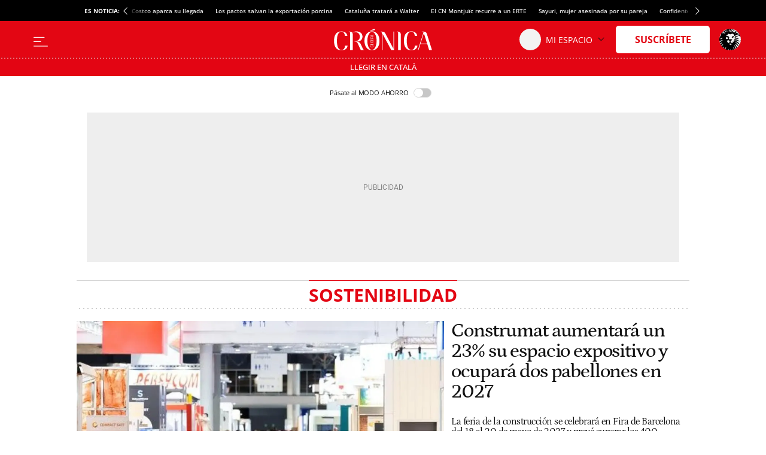

--- FILE ---
content_type: text/html; charset=UTF-8
request_url: https://cronicaglobal.elespanol.com/temas/sostenibilidad/
body_size: 24180
content:
<!DOCTYPE html>
<html lang="es">    <head>

        <title>Noticias sobre Sostenibilidad - CRÓNICA GLOBAL</title>

        <link rel="preconnect" href="https://a2.elespanol.com">
            <link rel="preconnect" href="https://www.googletagmanager.com">
        <link rel="alternate" title="RSS Noticias sobre Sostenibilidad - CRÓNICA GLOBAL" href="/rss/temas/sostenibilidad/" type="application/rss+xml">
                <link rel="canonical" href="https://cronicaglobal.elespanol.com/temas/sostenibilidad/">
                <link rel="alternate" hreflang="es" href="https://cronicaglobal.elespanol.com/temas/sostenibilidad/">
                <link rel="alternate" hreflang="ca" href="https://cronicaglobal.elespanol.com/ca/temes/sostenibilitat/">
                <meta charset="UTF-8">
  <meta name="viewport" content="width=device-width, initial-scale=1.0, minimum-scale=1.0">
  <meta property="og:site_name" content="Crónica Global">
  <meta property="fb:pages" content="294147507392184">
  <meta name="description" content="Medio de comunicación digital independiente y referencia en información de empresa y economía">
  <meta property="nrbi:sections" content="Sostenibilidad">
  
  <meta name="description" content="Actualidad y últimas noticias sobre Sostenibilidad en Crónica Global">
    <link rel="shortcut icon" type="image/x-icon" href="https://a2.elespanol.com/cronicaglobal/2023/06/05/FAVICON.png">
    <link rel="apple-touch-icon" href="https://a2.elespanol.com/cronicaglobal/2023/05/16/FAVICON_1.png">
    <link rel="icon" sizes="32x32" href="https://a2.elespanol.com/cronicaglobal/2023/06/05/FAVICON_32.png">
    <link rel="icon" sizes="96x96" href="https://a2.elespanol.com/cronicaglobal/2023/05/16/FAVICON_96.png">
    <link rel="icon" sizes="180x180" href="https://a2.elespanol.com/cronicaglobal/2023/05/16/FAVICON_180.png">

                    <style>
    :root {
    --headerMainBar:134px;
    --headerReducedMainBar:62px;
    --headerBottomBar:50px;
    --headerTranslateBar:30px;
    --headerMobileMainBar:40px;
    --headerSize:calc(var(--headerMainBar) + var(--headerBottomBar) + var(--headerTranslateBar));
    --headerMainSize:calc(var(--headerReducedSize) + var(--headerTranslateBar));
    --headerReducedSize:var(--headerReducedMainBar);
    --headerMobileSize:calc(var(--headerMobileMainBar));
    --headerContainer_background:#ffff;
    --headerContainerReduced_background:#E30613;
    --mainHeaderBtnBefore_color:#323232;
    --mainHeaderBtnAfter_color:#323232;
    --mainHeaderBtnBeforeReduced_color:#ffff;
    --mainHeaderSuscribe_background:#E30613;
    --mainHeaderSuscribeIcon_color:#fff;
    --mainHeaderSuscribeReduced_color:#E30613;
    --mainHeaderSuscribeReducedIcon_color:#E30613;
    --mainHeaderSuscribeReduced_background:#ffff;
    --mainHeaderLoginText_color:#111;
    --mainHeaderLoginTextReduced_color:#fff;
    --mainHeaderLoginSuscriptor_background:#E30613;
    --mainHeaderLoginSuscriptorReduced_background:#fff;
    --mainHeaderLoginSuscriptor_color:#fff;
    --mainHeaderLoginSuscriptorReduced_color:#E30613;
    --mainHeaderBarBottomArrowSuscriptor_color:#fff;
    --mainHeaderDate_color:#868686;
    --mainHeaderLogin_color:#fff;
    --mainHeaderLogin_background:#E30613;
    --mainHeaderBorder_color:#868686;
    --mainHeaderSuscribeTextReduced_color:#E30513;
    --mainHeaderBarBottom_background:#fff;
    --mainHeaderBarBottom_color:#111;
    --mainHeaderBarBottomArrow_color:#111;
    --mainHeaderBarBottomItem_color:#111;
    --mainHeaderTopBar_color:#fff;
    --mainHeaderTopBar_background:#E30613;
    --mainHeaderBurguerArrow_color:#111;
    --barTranslate_Display:flex;
    --barTranslate_Background:#E30513;
    --barTranslate_Color:#fff;
    --barTranslateBorder_Color:#fff;
    --widthLogo:314px;
    --heightLogo:80px;
    --widthMobileLogo:142px;
    --heightMobileLogo:28px;
    --heightLogoReduced:36px;
    --widthLogoReduced:186px;
    --heightMobileLogoReduced:24px;
    --widthMobileLogoReduced:100px;
    --headingTopBorder_color:#E30613;
    --artOpinion_background:#F9F9F6;
    --artOpinionBorder_color:#8F8F8F;
    --portadillasTitleFontSizeBandera16:calc(23px - 2px);
    --portadillasTitleLineHeightBandera16:calc(24px + 4px);
    --portadillasMobileTitleFontSizeBandera16:20px;
    --portadillasMobileTitleLineHeightBandera16:21px;
    --portadillasPaginationBotonColor:#E30613;
    --portadillasPaginationBotonBorderColor:#E30613;
    --portadillasPaginationBotonBackgroundHover:#FFE3E3;
    --portadillasPaginationBotonBackgroundActive:#E30513;
    --portadillasHeadingAuthorFonts:'Petrona', sans-serif;
    --portadillasHeadingAuthorSize:18px;
    --portadillasHeadingAuthorLineHeight:24px;
    --lastNewsLinkColor:#E30613;
    --buscadorAuthorColor:#E30613;
    --rankingColor:#E30613;
    --colorTextHighlighted:#E30613;
    --colorBoton_background:#E30613;
    --fontGenericTitle:'Petrona', sans-serif;
    --fontGenericTitle_color:#111;
    --fontGenericSubtitle:'Petrona', sans-serif;
    --fontGenericSubtitle_color:#111;
    --fontGenericKicker:'Open Sans', sans-serif;
    --fontGenericHeadingTitle:'Open Sans', sans-serif;
    --fontGenericHeadingTitle_color:#E30613;
    --fontGenericIntro:'Petrona', sans-serif;
    --fontGenericIntro_color:#595959;
    --fontGenericInfo:'Open Sans', sans-serif;
    --fontGenericInfo_color:#595959;
    --fontGenericRelated:'Petrona', sans-serif;
    --fontGenericRelated_color:#595959;
    --fontGenericSubtitleLineHeightBig:calc(19px + 4px);
    --fontGenericSubtitleBig:calc(18px - 2px);
    --fotoRelatedFontSize:18px;
    --fotoRelatedLineHeight:20px;
    --fotoRelatedInfoFontSize:10px;
    --fotoRelatedInfoLineHeight:14px;
    --mainHeaderTopBar_background_dark:#E30613;
    --mainHeaderPanel_background_dark:#111;
    --mainHeaderSuscribe_background_dark:#E30613;
    --mainHeaderSuscribeIcon_color_dark:#fff;
    --artOpinion_background_dark:#222222;
    --artOpinionBorder_color_dark:#8F8F8F;
    --artIconPremium_background_dark:#111;
    --heightMobileLogo_dark:36px;
    --widthMobileLogo_dark:170px;
    --heightLogo_dark:80px;
    --widthLogo_dark:314px;
    --siteletterSpacingS3:-1.85px;
    --sitelineHeightS3:52px;
    --networkColor:#E30513;
    --contentColor:#E30513;
    --fontTitle:'Petrona', serif;
    --fontTitleWeight:600;
    --fontTitleMobileWeight:600;
    --fontTitleOpinion:'Petrona', serif;
    --spacingBodyTop-desktop:90px;
    --spacingBodyTop-mobile:50px;
    --btnTransBackground:#E30613;
    --btnTransColor:#fff;
    --videAdvBorder:#FFE4CD;
    --videAdvKicker:#A5917F;
    --mainHeaderLogo_url:url(https://a2.elespanol.com/cronicaglobal/2025/07/02/cronica_10.png);
    --mainHeaderLogoReduced_url:url(https://a2.elespanol.com/cronicaglobal/2023/05/13/cronica-logo-blanco.svg);
    --mainHeaderTopBarLogo_url:url(https://a2.elespanol.com/cronicaglobal/2023/05/13/logo-ee-white.svg);
    --mainHeaderLogoDark_url:url(https://a2.elespanol.com/cronicaglobal/2023/05/13/cronica-logo_1.svg);
    --mainHeaderLogoReducedDark_url:url(https://a2.elespanol.com/cronicaglobal/2023/05/13/cronica-logo_2.svg);
    --mainHeaderMobileLogoReducedDark_url:url(https://a2.elespanol.com/cronicaglobal/2023/05/13/cronica-logo_3.svg);
    --mainHeaderMobileLogoReduced_url:url(https://a2.elespanol.com/cronicaglobal/2023/05/13/cronica-logo-blanco_1.svg);
    --artIconPremium_url:url(https://a2.elespanol.com/cronicaglobal/2023/05/13/icon-cronica.svg);
    --showElEspanolLogo:1;
        }
</style>        
                            <link href="https://a2.elespanol.com/assets/frontpage/v5/css/index-portadillas-site_skeleton.css?v=748" rel="stylesheet" type="text/css">
        
                    <template id="idConfig">
    {"content":{"id":2096,"data":{"isSuscriberContent":"","title":"Noticias sobre Sostenibilidad - CR\u00d3NICA GLOBAL","type":"tag","rating":false,"section":[{"name":"","id":2096}],"ancestorsectionname":"","contentType":"","publish_ts":1763458524,"hashtags":["Sostenibilidad"],"slugHashTags":["/temas/sostenibilidad/"],"author":"","commentable":"","productionSection":"","stickyId":"sticky_reference","audioPlayer":{"status":"off","scope":""}}}}
</template>

<script>
    (window.jeefRemoteConfig = window.jeefRemoteConfig || []).push(JSON.parse(document.getElementById('idConfig')?.content?.textContent?.trim() || "{}"));
</script>

        
                    <script>
 (window.jeefRemoteConfig = window.jeefRemoteConfig || []).push({"ad":{"gpt":{"lazyload":{"default":"disabled"}},"formats":{"inText1":{"default":{"provider":"exco","conf":{"src":"https:\/\/player.ex.co\/player\/b630985a-bb9c-4d9b-a6ea-d3ff7ade06ff","id":"b630985a-bb9c-4d9b-a6ea-d3ff7ade06ff"}}}}}});
</script>
        
                                        <script>(window.jeefRemoteConfig = window.jeefRemoteConfig || []).push({"site":"cronicaglobal","assets":"https:\/\/a2.elespanol.com","indigitall":{"appKey":"659d71e5-bb56-4a3e-994a-3541013cd0de"},"lazyAd":{"mobile":true,"tablet":true,"desktop":true},"ad":{"gpt":{"position":{"STICKY":"sticky"},"adPaths":{"1250000":{"home":"\/20301922\/culemania\/cm_home","interior":"\/20301922\/culemania\/cm"},"5000000":{"home":"\/20301922\/cronicaglobal\/cg_home","interior":"\/20301922\/cronicaglobal\/cg"},"default":{"home":"\/20301922\/cronicaglobal\/cg_home","interior":"\/20301922\/cronicaglobal\/cg","gallery":"\/20301922\/cronicaglobal\/cg","minutoa":"\/20301922\/cronicaglobal\/cg","widget":"\/20301922\/cronicaglobal\/cg","paragraph":"\/20301922\/cronicaglobal\/cg","insurHom":"\/20301922\/cronicaglobal\/cg","insurInt":"\/20301922\/cronicaglobal\/cg","stickyHom":"\/20301922\/cronicaglobal\/cg","stickyInt":"\/20301922\/cronicaglobal\/cg","interiorRobamini":"\/20301922\/cronicaglobal\/cg","autoListContents":"\/20301922\/cronicaglobal\/cg"}},"adBidders":{"31949":{"active":false},"1000000":{"active":false,"home":{"active":true},"interior":{"active":false},"adUnits":{"970":{"appnexus":{"placementId":{"desktop":["25602833","25602835","25602836","25602837","25602838","25602839","25602840"],"mobile":["25602807","25602808","25602809","25602810","25602811","25602812"]}},"richaudience":{"pid":{"desktop":["EV4FffnE64","WvEvRPMJ0a","ushspUhEnA","Ar5cwVHRdW","BwBeGGbTeN","eMk7tHDYze","HK0VbVZ20p"],"mobile":["cpKHKwwMk6","YivxEVseZm","URQLIDL9jy","0i6kKVsaj7","8Ec4QjjrTG","TBpmcU4F8g"]}},"criteo":{"networkId":{"desktop":"11422","mobile":"11422"},"pubid":"5U8G1B_5273"},"nexx360":{"account":1056,"tagId":{"desktop":["xh06njhv","g4dx2tyb","pcbd6a0e","aw46jnxf","uaikselr","tslxkezv","yvzduyfo"],"mobile":["nrhvav0l","aqegc3z9","awc4y0st","ifmdh1kz","tckxu0lc","wilmjr23"]}},"rubicon":{"accountId":17350,"siteId":{"mobile":[564630,564648],"desktop":[564628,564646]},"zoneId":{"mobile":[3570582,3570612],"desktop":[3570580,3570606]}}},"roba":{"appnexus":{"placementId":{"mobile":["21337603","25602796","25602797","25602798","25602799","25602802","25602803","25602805"],"desktop":["25602814","25602821","25602822","25602823","25602824","25602826","25602827","25602828"]}},"richaudience":{"pid":{"mobile":["omXF2iIsIS","YHhMX4GGcY","ovX8YjTek9","3DBDL9l5wT","GTCqBFPOai","Pwb9hZAZBB","vXnRhmoUi5","rhuSskVL8l"],"desktop":["v1YCWajzSj","i49IGh0XHD","betHHgJcwr","JJhCGHZC82","CWuWWBuHA3","APtkA3DPZ2","7W1rkOB1R5","pWWBeAgyDA"]}},"criteo":{"networkId":{"mobile":"11422","desktop":"11422"},"pubid":"5U8G1B_5273"},"nexx360":{"account":1056,"tagId":{"desktop":["znrnjvbz","wpyczgjk","4kosqpcs","68mjowvn","dmlibczu","gjyxc05s","udpngdjw","vxyai7dn"]}},"rubicon":{"accountId":17350,"siteId":{"mobile":[564632,564634,564636,564638,564640,564642],"desktop":[564632,564634,564636,564638,564640,564642]},"zoneId":{"mobile":[3570584,3570586,3570588,3570590,3570592,3570594],"desktop":[3570584,3570586,3570588,3570590,3570592,3570594]}},"teads":{"pageId":189475,"placementId":{"mobile":204593},"allowedContainers":["robasuperior","roba02","roba03"]}},"sky":{"appnexus":{"placementId":{"desktop":["21337600","21337601"]}},"richaudience":{"pid":{"desktop":["kd4mIUrlNd","7QiUlE7AtP"]}},"criteo":{"networkId":{"desktop":"11422"},"pubid":"5U8G1B_5273"},"nexx360":{"account":1056,"tagId":{"desktop":["xwchyuki","qbzfclsd"]}}},"sticky":{"appnexus":{"placementId":{"mobile":["21337610"],"desktop":[]}},"richaudience":{"pid":{"mobile":["gLa62L27ea"],"desktop":[]}},"criteo":{"networkId":{"mobile":"11422","desktop":"11422"},"pubid":"5U8G1B_5273"},"nexx360":{"account":1056,"tagId":{"mobile":["ug5fskzw"],"desktop":[]}},"ogury":{"assetKey":"OGY-F403DB3FE43E","adUnitId":{"mobile":["wm-hb-foot-elespa-hatho-mfgm5axex9xr"],"desktop":[]}},"rubicon":{"accountId":17350,"siteId":{"mobile":[570452],"desktop":[564644]},"zoneId":{"mobile":[3606690],"desktop":[35706606]}}},"size1x1":[]}},"default":{"active":true,"home":{"active":true},"interior":{"active":true},"adUnits":{"970":{"appnexus":{"placementId":{"desktop":["25602833","25602835","25602836","25602837","25602838","25602839","25602840"],"mobile":["25602807","25602808","25602809","25602810","25602811","25602812"]}},"richaudience":{"pid":{"desktop":["EV4FffnE64","WvEvRPMJ0a","ushspUhEnA","Ar5cwVHRdW","BwBeGGbTeN","eMk7tHDYze","HK0VbVZ20p"],"mobile":["cpKHKwwMk6","YivxEVseZm","URQLIDL9jy","0i6kKVsaj7","8Ec4QjjrTG","TBpmcU4F8g"]}},"criteo":{"networkId":{"desktop":"11422","mobile":"11422"},"pubid":"5U8G1B_5273"},"nexx360":{"account":1056,"tagId":{"desktop":["xh06njhv","g4dx2tyb","pcbd6a0e","aw46jnxf","uaikselr","tslxkezv","yvzduyfo"],"mobile":["nrhvav0l","aqegc3z9","awc4y0st","ifmdh1kz","tckxu0lc","wilmjr23"]}},"rubicon":{"accountId":17350,"siteId":{"mobile":[564630,564648],"desktop":[564628,564646]},"zoneId":{"mobile":[3570582,3570612],"desktop":[3570580,3570606]}}},"roba":{"appnexus":{"placementId":{"mobile":["21337603","25602796","25602797","25602798","25602799","25602802","25602803","25602805"],"desktop":["25602814","25602821","25602822","25602823","25602824","25602826","25602827","25602828"]}},"richaudience":{"pid":{"mobile":["omXF2iIsIS","YHhMX4GGcY","ovX8YjTek9","3DBDL9l5wT","GTCqBFPOai","Pwb9hZAZBB","vXnRhmoUi5","rhuSskVL8l"],"desktop":["v1YCWajzSj","i49IGh0XHD","betHHgJcwr","JJhCGHZC82","CWuWWBuHA3","APtkA3DPZ2","7W1rkOB1R5","pWWBeAgyDA"]}},"criteo":{"networkId":{"mobile":"11422","desktop":"11422"},"pubid":"5U8G1B_5273"},"nexx360":{"account":1056,"tagId":{"desktop":["znrnjvbz","wpyczgjk","4kosqpcs","68mjowvn","dmlibczu","gjyxc05s","udpngdjw","vxyai7dn"]}},"rubicon":{"accountId":17350,"siteId":{"mobile":[564632,564634,564636,564638,564640,564642],"desktop":[564632,564634,564636,564638,564640,564642]},"zoneId":{"mobile":[3570584,3570586,3570588,3570590,3570592,3570594],"desktop":[3570584,3570586,3570588,3570590,3570592,3570594]}},"teads":{"pageId":189475,"placementId":{"mobile":204593},"allowedContainers":["robasuperior","roba02","roba03"]}},"sky":{"appnexus":{"placementId":{"desktop":["21337600","21337601"]}},"richaudience":{"pid":{"desktop":["kd4mIUrlNd","7QiUlE7AtP"]}},"criteo":{"networkId":{"desktop":"11422"},"pubid":"5U8G1B_5273"},"nexx360":{"account":1056,"tagId":{"desktop":["xwchyuki","qbzfclsd"]}}},"sticky":{"appnexus":{"placementId":{"mobile":["21337610"],"desktop":[]}},"richaudience":{"pid":{"mobile":["gLa62L27ea"],"desktop":[]}},"criteo":{"networkId":{"mobile":"11422","desktop":"11422"},"pubid":"5U8G1B_5273"},"nexx360":{"account":1056,"tagId":{"mobile":["ug5fskzw"],"desktop":[]}},"ogury":{"assetKey":"OGY-F403DB3FE43E","adUnitId":{"mobile":["wm-hb-foot-elespa-hatho-mfgm5axex9xr"],"desktop":[]}},"rubicon":{"accountId":17350,"siteId":{"mobile":[570452],"desktop":[564644]},"zoneId":{"mobile":[3606690],"desktop":[35706606]}}},"size1x1":[]}}},"lazyload":{"default":"native"},"discardSectionsAndTagsGpt":{"default":[]}},"disable":false,"adUser":{"disable":false},"exclusiveSegments":[],"formatTypes":{"IN_IMAGE":"inImage","RELATED":"related","INTERSTITIAL":"interstitial","SCRIPTS":"scripts","MID_ARTICLE":"midArticle","IN_TEXT_1":"inText1","IN_TEXT_2":"inText2","GPT":"gpt"},"lazyTimeout":500,"formats":{"inText1":{"default":{"provider":false}},"inText2":{"default":{"provider":false}},"related":{"1225000":{"provider":"addoor","conf":"1853"},"1250000":{"provider":"addoor","conf":"1054"},"default":{"provider":"addoor","conf":"1303"}},"midArticle":{"1225000":{"provider":"addoor","conf":{"mobile":"2554","desktop":"1433"}},"1250000":{"provider":"addoor","conf":{"mobile":"1486","desktop":"1900"}},"default":{"provider":"addoor","conf":{"mobile":"1039","desktop":"1902"}}},"sideBar":{"default":false},"inImage":{"1250000":{"provider":"seedtag","conf":"7555-6134-01"},"disabled":false,"default":{"provider":"seedtag","conf":"3578-3099-01"}},"scripts":{"default":"AdVidoomy"},"providers":{"SUNMEDIA":"sunmedia","OUTBRAIN":"outbrain","ADDOOR":"addoor","TABOOLA":"taboola","ADVIDOOMY":"AdVidoomy","SEEDTAG":"seedtag","ADGAGE":"adgage","GPT":"gpt","EXCO":"exco"},"gpt":{"default":"gpt"},"interstitial":{"default":{"provider":"adgage","conf":"https:\/\/cdn.adkaora.space\/elespanol\/generic\/prod\/adk-init.js"}}},"stickyConfig":{"home":true,"content":true,"disableMobile":true},"disableAd1x1":{"default":false},"vidoomy":"on","enableVidoomySections":{"default":true,"sectionIds":{"5000000":false}},"scriptsBeforeGPT":{"default":"\/\/scripts.ssm.codes\/cronicaglobalelespanolcom.js"},"enableRefreshGPT":{"default":true},"scriptsAfterGPT":{"default":false}},"geaConfig":{"publicationId":"cronicaglobal.com","name":"Cronica Global","subscriptionCookieName":"scg","paywall":{"disabled":true,"name":"hnee_muggle_cg","maxViews":4,"type":"footer","sectionsFree":["suscripciones"],"innerHTML":"<div class=\"tp-container-inner\"><iframe id=\"offer_ef2a14e9fa9d75eaa53f-0\" name=\"offer_ef2a14e9fa9d75eaa53f-0\" title=\"offer_ef2a14e9fa9d75eaa53f-0\" scrolling=\"no\" allowtransparency=\"true\" allow=\"payment\" allowfullscreen=\"true\" src=\"https:\/\/buy.tinypass.com\/checkout\/template\/cacheableShow?aid=HEQTYbTpKq&amp;templateId=OTBZ44U9VZGM&amp;gaClientId=1926433640.1666948881&amp;offerId=fakeOfferId&amp;experienceId=OTPMEPOS6N5C&amp;iframeId=offer_ef2a14e9fa9d75eaa53f-0&amp;displayMode=inline&amp;pianoIdUrl=https%3A%2F%2Fsocial.elespanol.com%2Fid%2F&amp;widget=template&amp;url=${callBack}\" frameborder=\"0\" style=\"overflow: hidden; background-color: transparent; border: 0px; width: ${window_width}px; height: 600px;\"><\/iframe><\/div>"}},"stats":{"isOkDomains":true,"analytics":{"disabled":false,"all":"UA-58108281-1","uas":{"1250000":"UA-124333172-1","default":{"DATALAKE":"UA-58108281-20","GMG":"UA-198308061-1","CRONICAGLOBAL":"UA-43866693-1"}},"uasGA4":{"default":["G-HKP6ECEF8C","G-21KQFMX4JT"],"piano":"G-HKP6ECEF8C"}},"comscore":{"disabled":false,"c1":"2","c2":"19999699","pageCandidate":"\/comscore\/json\/","firstParty":true},"gfk":{"mediaID":"CronicaglobalelespanolWeb","url":"\/\/es-config.sensic.net\/s2s-web.js","urlPre":"\/\/es-config-preproduction.sensic.net\/s2s-web.js","disabled":false,"cp1Default":"cronicaglobal.elespanol.com","cp1DefaultApp":"com.elespanol"},"optimalNetwork":{"isEnable":true},"webvitals":{"disabled":false},"liveRamp":{"disabled":false}},"dyn":{"addevwebJS":{"discardSectionsAndTags":{"default":[]}}},"user":{"userRoutes":{"wsSecure":"https:\/\/seguro.elespanol.com\/static\/sortingHat.js","wsSecureHomeDomain":"https:\/\/www.elespanol.com\/static\/sortingHat.js","fluffyDoor":"https:\/\/seguro.elespanol.com\/usuarios\/login\/modal\/","logoutPage":"https:\/\/seguro.elespanol.com\/usuarios\/logout\/","loginPageAMP":"https:\/\/seguro.elespanol.com\/amp\/usuarios\/login\/","subscriptionPage":"https:\/\/www.elespanol.com\/suscripciones\/","ws":"https:\/\/cronicaglobal.elespanol.com\/static\/sortingHat.js","profilePage":"https:\/\/cronicaglobal.elespanol.com\/usuarios\/perfil\/","loginPage":"https:\/\/seguro.elespanol.com\/cronicaglobal\/usuarios\/login\/","home":"https:\/\/cronicaglobal.elespanol.com","stage":"cronicaglobal"},"piano_modals":{"user":{"login":{"stage":"cronicaglobal"},"register":{"stage":"cronicaglobal"},"restore":{"stage":"cronicaglobal"},"new-password":{"stage":"cronicaglobal"}}}},"sectionsIds":{"home":5000000,"culemania":1250000,"cronicadirecto":1225000},"linkslp":{"legalpolicy":"https:\/\/www.elespanol.com\/aviso_legal\/"},"subDomain":".elespanol.com","social":{"facebook":{"redirectUri":"http:\/\/www.elespanol.com\/dummy\/social\/close\/","appId":"154344738239486"}},"sharedConfRRSS":{"twitter":{"via":{"1250000":"culemanias","default":"cronicaglobal"}}},"comments":{"enabled":false},"app":{"disableInterface":false},"pathConfigs":{"culemania":{"paths":["\/culemania\/"],"specific":{"sectionsIds":{"home":1250000}}}}})</script>

    <script id="critical">(function(){function p(t,e){if(!(t instanceof e))throw new TypeError("Cannot call a class as a function")}function O(t){"@babel/helpers - typeof";return O=typeof Symbol=="function"&&typeof Symbol.iterator=="symbol"?function(e){return typeof e}:function(e){return e&&typeof Symbol=="function"&&e.constructor===Symbol&&e!==Symbol.prototype?"symbol":typeof e},O(t)}function h(t,e){if(O(t)!="object"||!t)return t;var r=t[Symbol.toPrimitive];if(r!==void 0){var n=r.call(t,e||"default");if(O(n)!="object")return n;throw new TypeError("@@toPrimitive must return a primitive value.")}return(e==="string"?String:Number)(t)}function L(t){var e=h(t,"string");return O(e)=="symbol"?e:String(e)}function j(t,e){for(var r=0;r<e.length;r++){var n=e[r];n.enumerable=n.enumerable||!1,n.configurable=!0,"value"in n&&(n.writable=!0),Object.defineProperty(t,L(n.key),n)}}function d(t,e,r){return e&&j(t.prototype,e),r&&j(t,r),Object.defineProperty(t,"prototype",{writable:!1}),t}typeof Object.assign!="function"&&Object.defineProperty(Object,"assign",{value:function(e,r){"use strict";if(e==null)throw new TypeError("Cannot convert undefined or null to object");for(var n=Object(e),i=1;i<arguments.length;i++){var a=arguments[i];if(a!=null)for(var c in a)Object.prototype.hasOwnProperty.call(a,c)&&(n[c]=a[c])}return n},writable:!0,configurable:!0});var W=window;function k(t){return t!==void 0}function m(t,e,r){var n=t.split("."),i=r||W;!(n[0]in i)&&i.execScript&&i.execScript("var "+n[0]);for(var a;n.length&&(a=n.shift());)!n.length&&k(e)?i=i[a]=e:i[a]?i=i[a]:i=i[a]={};return i}function A(t){if(t===void 0)throw new ReferenceError("this hasn't been initialised - super() hasn't been called");return t}function C(t,e){if(e&&(O(e)==="object"||typeof e=="function"))return e;if(e!==void 0)throw new TypeError("Derived constructors may only return object or undefined");return A(t)}function y(t){return y=Object.setPrototypeOf?Object.getPrototypeOf.bind():function(r){return r.__proto__||Object.getPrototypeOf(r)},y(t)}function N(t,e){return N=Object.setPrototypeOf?Object.setPrototypeOf.bind():function(n,i){return n.__proto__=i,n},N(t,e)}function g(t,e){if(typeof e!="function"&&e!==null)throw new TypeError("Super expression must either be null or a function");t.prototype=Object.create(e&&e.prototype,{constructor:{value:t,writable:!0,configurable:!0}}),Object.defineProperty(t,"prototype",{writable:!1}),e&&N(t,e)}var x=d(function t(e){p(this,t),this.type=e,this.target=null,this.currentTarget=null});function G(t,e,r){return e=y(e),C(t,U()?Reflect.construct(e,r||[],y(t).constructor):e.apply(t,r))}function U(){try{var t=!Boolean.prototype.valueOf.call(Reflect.construct(Boolean,[],function(){}))}catch(e){}return(U=function(){return!!t})()}m("jeef.events.DOMEvent");var o=function(t){g(e,t);function e(r){var n;return p(this,e),n=G(this,e,[r]),n.native={},n.prop=0,n.currentTarget={},n.innerHandler=null,n.nativeType=null,n}return d(e,[{key:"unlisten",value:function(){this.currentTarget.removeEventListener(this.nativeType,this.innerHandler)}}]),e}(x);o.ON_DOM_SWYPE_TOP="onDOMSwypeTop";o.ON_DOM_SWYPE_BOT="onDOMSwypeBot";o.ON_DOM_SWYPE_LEFT="onDOMSwypeLeft";o.ON_DOM_SWYPE_RIGHT="onDOMSwypeRight";o.ON_DOM_SCROLL_TOP="onDOMScrollTop";o.ON_DOM_SCROLL_BOTTOM="onDOMScrollBottom";o.ON_DOM_SCROLL_LEFT_MAX="onDomScrollLeftMax";o.ON_DOM_SCROLL_LEFT_PROGRESS="onDomScrollLeftProgress";o.ON_DOM_SCROLL_PROGRESS="onDOMScrollProgress";o.ON_DOM_SCROLL="onDOMScroll";o.ON_DOM_RESIZE="onDOMResize";o.ON_DOM_CONTRASCROLL_UP="onDOMContraScrollUp";o.ON_DOM_CONTRASCROLL_DOWN="onDOMContraScrollDown";o.ON_DOM_LOAD="load";o.ON_DOM_CONTENT_LOADED="DOMContentLoaded";o.ON_DOM_CLICK="click";o.ON_DOM_KEYUP="keyup";o.ON_DOM_KEYDOWN="keydown";o.ON_DOM_SUBMIT_FORM="submit";o.ON_DOM_SELECT_CHANGE="change";o.ON_DOM_SELECT_FOCUS="focus";o.ON_DOM_MOUSE_ENTER="mouseenter";o.ON_DOM_MOUSE_LEAVE="mouseleave";o.ON_DOM_MESSAGE="message";o.ON_DOM_SCROLL_GREATERTHAN="onDOMScrollGreaterThan";o.ON_DOM_SCROLL_LESSTHAN="onDOMScrollLessThan";window.jeef.events.DOMEvent=o;m("jeef.events");jeef.provide=m;function P(t,e,r,n){if(t){var i=n||this,a=function S(f){var s=new o,v;return s.type=e,s.target=f.srcElement||f.target,s.delegateTarget=t,s.currentTarget=f.currentTarget,s.native=f,s.innerHandler=S,s.nativeType=e,v=r.apply(n,[s]),v===!1&&(f.stopPropagation(),f.preventDefault()),v};if(t.addEventListener){var c=["mouseenter","mouseleave","mousedown","resize","orientationchange","scroll"],b=["touchstart","touchend","touchmove"];return c.indexOf(e)>-1?t.addEventListener(e,a,{passive:!0}):b.indexOf(e)>-1?t.addEventListener(e,a,{passive:!1}):t.addEventListener(e,a,!1),a}else t.listen&&t.listen(e,r,n)}else console.error("Se ha intentado escuchar eventos de un elemento no definido")}function H(t,e,r,n){t.removeEventListener?t.removeEventListener(e,r):t.unlisten&&t.unlisten(e,r,n)}window.jeef.events.listen=P;window.jeef.events.unlisten=H;m("jeeiSite.dyn.DynManager");var D={components:{PODCAST:"podcast",GALLERY:"gallery",GALLERY_NEWS:"gallerynews",ADLOAD:"adLoad",BOLSA_GRAPH:"bolsa_graph",BOLSA_MODULE:"bolsa_module",OPTA:"opta",COUNT_DOWN:"count_down",SPOTIM:"spot_im",INVERTIA_COMPANY_FINANCIAL_DATA:"invertia_company_financial_data",INVERTIA_COMPANY_REAL_TIME:"invertia_company_real_tiome",INVERTIA_COMPANY_MEDIUM_REAL_TIME:"invertia_company_mediaum_real_tiome",INVERTIA_COMPANY_TECH_ANALYSIS:"invertia_tech_analysis",INVERTIA_INDEXES:"invertia_indexes",INVERTIA_COMPANY_QUOTE:"invertia_quote",INVERTIA_COMPANY_FULL_QUOTE:"invertia_full_quote",INVERTIA_TAB_MARKET_OVERVIEW:"invertia_tab_market_oveview",POLL:"poll",OPTA_CYCLING_LIVE:"opta_cycling_live",OPTA_TENNIS_LIVE:"opta_tennis_live",OPTA_BASKET_LIVE:"opta_basket_live",OPTA_HANDBALL_LIVE:"opta_handball_live",POP:"pop",LIVEBLOG:"liveblog",ELECCIONES:"elecciones 26J",ADVSM_YOUTUBE:"advsm_youtube",CAROUSEL_GIFFS:"carousel_giffs",OPTA_SCORE:"opta_score",SURVEY_TOP_100:"survey_top_100",DARK_MODE:"dark_mode"},data:{SOCIAL:"social",LAZYLOAD:"lazy",INFO:"info",INFO_AD:"infoAd",COMMENTINFO:"commentInfo",COMMENTNUM:"commentNum",SOCIAL_FOLLOWERS:"socialFollowers",INFO_PROMOTIONS:"infoPromotions",INFO_SWG:"infoSWG",INFO_EDITIONV2_NEWS:"infoEditionv2News"},triggers:{ON_LOAD:"load",ON_DOM_CONTENT_LOADED:"DOMContentLoaded",ON_DOM_CONTENT_LOADED2:"DOMContentLoaded2",ON_DOM_CONTENT_LOADED3:"DOMContentLoaded3",ON_AD_READY:"adReady",ON_WIZARD:"onWizard",ON_BASE_READY:"onBaseReady"}},Ie=D.triggers,Y=D.data,Re=D.components;window.jeeiSite.dyn.triggers=D.triggers;window.jeeiSite.dyn.data=D.data;window.jeeiSite.dyn.components=D.components;var l={elespanol:"elespanol",cronicavasca:"cronicavasca",cronicaglobal:"cronicaglobal",metropoliabierta:"metropoliabierta",elespanolb:"elespanolb"};var K=function(){var e,r=window.location.hostname;switch(!0){case r.includes(l.metropoliabierta):e=l.metropoliabierta;break;case r.includes(l.cronicaglobal):e=l.cronicaglobal;break;case r.includes(l.cronicavasca):e=l.cronicavasca;break;case r.includes(l.elespanolb):e=l.elespanolb;break;default:e=l.elespanol;break}return e},V=K();var B=function(){function t(){p(this,t)}return d(t,null,[{key:"init",value:function(){(function(){var r=window.location.hostname.replace(/^www\./,"").toLowerCase(),n=window.location.href.toLowerCase();if(!r.endsWith("elespanol.com")&&!n.includes("preview")){document.documentElement.innerHTML="";var i=document.createElement("meta");i.name="robots",i.content="none",document.head&&document.head.insertBefore(i,document.head.firstChild),document.body&&document.body.remove()}})()}}]),t}();m("jeeiSite.dyn.DynManager");var I=null;window.marfeel=window.marfeel||{cmd:[]};var z=function(){function t(){p(this,t),P(document,"DOMContentLoaded",function(){window.jeeiSite.dyn.DOMContentLoaded=!0,B.init()})}return d(t,[{key:"load",value:function(r){var n=!1;Array.isArray(r)&&r.forEach(function(u){if(u.type===Y.INFO){var E,R=u==null||(E=u.params)===null||E===void 0?void 0:E.elements;Array.isArray(R)&&R.forEach(function(w){w!=null&&w.data.isSuscriberContent&&(n=!0)})}});function i(u){return decodeURIComponent(escape(window.atob(u)))}var a=Math.floor(Date.now()/1e3);function c(u,E){return u[E]&&u[E]>=a}var b="juid",S=null,f=!1;if(n){var s,v=(s=document.cookie.split(";").find(function(u){return u.trim().startsWith(b+"=")}))===null||s===void 0?void 0:s.split("=")[1];if(v){var M;if(S=JSON.parse(i(v.split(".")[1])),(M=S)!==null&&M!==void 0&&M.products){var T,_=(T=S)===null||T===void 0?void 0:T.products;switch(V){case l.cronicavasca:f=c(_,"SCV");break;case l.cronicaglobal:f=c(_,"SCG");break;case l.elespanol:case l.magas:case l.metropoliabierta:case l.elespanolb:default:switch(window.location.pathname.split("/")[1]){case"invertia":f=c(_,"SUS")||c(_,"SUI");break;case"el-cultural":f=c(_,"SUS")||c(_,"SUE")||c(_,"CULW");break;default:f=c(_,"SUS")||c(_,"SUE")}break}}if(n&&!f){var F=".content-not-granted-paywall {display:none}";document.head.insertAdjacentHTML("beforeend",'<style id="critical-no-granted">'.concat(F,"</style>"))}}}window.jeeiSite.dyn.toLoad.push(r)}}],[{key:"getInstance",value:function(){return I||(I=new t),I}}]),t}();window.jeeiSite.dyn.DynManager=z;window.jeeiSite.dyn.toLoad=[];})();

</script>
    <script nomodule src="https://a2.elespanol.com/assets_js/web/v2/portada.min.js?v=1255" defer></script>
    <script type="module" src="https://a2.elespanol.com/assets_js/web/v2/portada_module.min.js?v=1255" defer></script>

                    

                                <script type="text/javascript">
    const data = [{
        "container": "",
        "type": jeeiSite.dyn.data.INFO,
        "trigger": "",
        "params": {"elements":[{"id":2096,"data":{"isSuscriberContent":"","title":"Noticias sobre Sostenibilidad - CR\u00d3NICA GLOBAL","type":"tag","rating":false,"section":[{"name":"","id":2096}],"ancestorsectionname":"","contentType":"","publish_ts":1763458524,"hashtags":"Sostenibilidad","slugHashTags":"/temas/sostenibilidad/","author":"","commentable":"","productionSection":"","stickyId":"sticky_reference","audioPlayer":{"status":"off","scope":""},"xVersion":1}}],"main":2096}
    }];
    jeeiSite.dyn.DynManager.getInstance().load(data);
</script>                       <script type="application/ld+json">[
    {
        "@context": "https://schema.org",
        "@type": "NewsMediaOrganization",
        "name": "Cr\u00f3nica Global",
        "image": "https://a2.elespanol.com/cronicaglobal/static/ESPEspanol/img/cronicaglobal-logo.png?hash=1c7f",
        "sameAs": [
            "https://facebook.com/pages/Cr%C3%B3nica-Global/294147507392184",
            "https://www.youtube.com/c/Cronicaglobal2013",
            "https://www.linkedin.com/company/cr-nica-global-2013-s-l-",
            "https://www.whatsapp.com/channel/0029VaFrXuHKGGGDFd4Lxa0I",
            "https://www.instagram.com/cronicaglobal",
            "https://www.twitter.com/CronicaGlobal"
        ]
    },
    {
        "@context": "https://schema.org",
        "@type": "SiteNavigationElement",
        "name": "Cr\u00f3nica Global",
        "url": "https://cronicaglobal.elespanol.com/",
        "hasPart": [
            {
                "name": "Home",
                "url": "https://cronicaglobal.elespanol.com/"
            },
            {
                "name": "Pol\u00edtica",
                "url": "https://cronicaglobal.elespanol.com/politica/"
            },
            {
                "name": "Business",
                "url": "https://cronicaglobal.elespanol.com/business/"
            },
            {
                "name": "Vida",
                "url": "https://cronicaglobal.elespanol.com/vida/"
            },
            {
                "name": "Creaci\u00f3n",
                "url": "https://cronicaglobal.elespanol.com/creacion/"
            },
            {
                "name": "Pensamiento",
                "url": "https://cronicaglobal.elespanol.com/pensamiento/"
            },
            {
                "name": "Viajes",
                "url": "https://cronicaglobal.elespanol.com/viajes/"
            },
            {
                "name": "Gastronom\u00eda",
                "url": "https://cronicaglobal.elespanol.com/gastronomia/"
            },
            {
                "name": "Historia",
                "url": "https://cronicaglobal.elespanol.com/historia/"
            },
            {
                "name": "Primeras planas",
                "url": "https://cronicaglobal.elespanol.com/primeras-planas/"
            },
            {
                "name": "En voz baja",
                "url": "https://cronicaglobal.elespanol.com/en-voz-baja/"
            },
            {
                "name": "Club Cr\u00f3nica Global",
                "url": "https://club.cronicaglobal.com/"
            },
            {
                "name": "Metropoli",
                "url": "https://www.metropoliabierta.com/"
            },
            {
                "name": "Culeman\u00eda",
                "url": "/culemania/"
            },
            {
                "name": "Letra Global",
                "url": "/letraglobal/"
            },
            {
                "name": "Consumidor",
                "url": "https://www.consumidorglobal.com/"
            },
            {
                "name": "Hule y Mantel",
                "url": "https://www.huleymantel.com/"
            },
            {
                "name": "Atl\u00e1ntico Hoy",
                "url": "https://www.atlanticohoy.com/"
            },
            {
                "name": "Cr\u00f3nica Vasca",
                "url": "https://cronicavasca.elespanol.com/"
            },
            {
                "name": "Condiciones de compra",
                "url": "https://cronicaglobal.elespanol.com/condiciones-de-compra/"
            },
            {
                "name": "Nosotros",
                "url": "https://cronicaglobal.elespanol.com/quienes-somos/"
            },
            {
                "name": "Aviso Legal",
                "url": "https://cronicaglobal.elespanol.com/aviso-legal/"
            },
            {
                "name": "RSS",
                "url": "https://cronicaglobal.elespanol.com/rss/latest/"
            },
            {
                "name": "Pol\u00edtica de cookies",
                "url": "https://cronicaglobal.elespanol.com/politica-de-cookies/"
            },
            {
                "name": "Pol\u00edtica de privacidad",
                "url": "https://cronicaglobal.elespanol.com/politica-de-privacidad/"
            },
            {
                "name": "Las principales empresas de Catalu\u00f1a",
                "url": "https://cronicaglobal.elespanol.com/ranking-empresas-catalanas/"
            },
            {
                "name": "Las principales empresas de Espa\u00f1a",
                "url": "https://cronicaglobal.elespanol.com/ranking-empresas-espana/"
            },
            {
                "name": "Recomendados",
                "url": "https://cronicaglobal.elespanol.com/recomendados/"
            }
        ]
    },
    {
        "@context": "https://schema.org",
        "@type": "BreadcrumbList",
        "itemListElement": [
            {
                "@type": "ListItem",
                "position": 1,
                "item": {
                    "@id": "https://cronicaglobal.elespanol.com/",
                    "name": "Home"
                }
            },
            {
                "@type": "ListItem",
                "position": 2,
                "item": {
                    "@id": "https://cronicaglobal.elespanol.com/temas/sostenibilidad/",
                    "name": "Sostenibilidad"
                }
            }
        ]
    }
]</script>
                    
    </head>


<body id="id-body">
<!-- Google Tag Manager (noscript) -->
<noscript>
    <iframe src="https://www.googletagmanager.com/ns.html?id=GTM-TVXJ4X5" height="0" width="0" style="display:none;visibility:hidden"></iframe>
</noscript>
<!-- End Google Tag Manager (noscript) -->
    <div id="fbody" class="sectionid_2096 " data-translated="ca"  >

        
    <div class="Trends ed-submenu" data-scrollrightmax="false" data-scrollleftmax="false">

                    <div class="ed-trends">
    <span class="ed-trends__title">ES NOTICIA:</span>

    <div class="ed-trends__carrusel" data-carrusel="" data-carousel-type="trends">
        <div class="carrusel-viewport" data-carrusel-viewport="" >
                            <div class="carrusel-item" data-carrusel-item="">
                    <a href="https://cronicaglobal.elespanol.com/business/20251210/costco-gigante-americano-supermercados-aparca-llegada-barcelona/1003742714626_0.html?utm_cmp_rs=trends">Costco aparca su llegada</a>
                </div>
                            <div class="carrusel-item" data-carrusel-item="">
                    <a href="https://cronicaglobal.elespanol.com/business/20251210/corea-sur-reino-unido-exportacion-porcina-alivian/1003742714693_0.html?utm_cmp_rs=trends">Los pactos salvan la exportación porcina</a>
                </div>
                            <div class="carrusel-item" data-carrusel-item="">
                    <a href="https://cronicaglobal.elespanol.com/vida/20251210/cataluna-tratara-walter-enfermo-cancer-planeaba-batalla/1003742714682_0.html?utm_cmp_rs=trends">Cataluña tratará a Walter</a>
                </div>
                            <div class="carrusel-item" data-carrusel-item="">
                    <a href="https://cronicaglobal.elespanol.com/business/20251210/cn-montjuic-recurre-erte-pelotazo-financiero/1003742714590_0.html?utm_cmp_rs=trends">El CN Montjuïc recurre a un ERTE</a>
                </div>
                            <div class="carrusel-item" data-carrusel-item="">
                    <a href="https://cronicaglobal.elespanol.com/vida/20251209/sayuri-mujer-asesinada-pareja-lugubre-lhospitalet-feminicidio/1003742714609_0.html?utm_cmp_rs=trends">Sayuri, mujer asesinada por su pareja</a>
                </div>
                            <div class="carrusel-item" data-carrusel-item="">
                    <a href="https://cronicaglobal.elespanol.com/business/confidente-vip/20251210/panificadora-blasetti-declara-quiebra-barcelona/1003742714691_0.html?utm_cmp_rs=trends">Confidente VIP |  La panificadora Blasetti en quiebra</a>
                </div>
                            <div class="carrusel-item" data-carrusel-item="">
                    <a href="https://cronicaglobal.elespanol.com/politica/20251210/alberto-lardies-cronica-global-refugio-constitucionalistas-catalanes/1003742714721_0.html?utm_cmp_rs=trends">10º aniversario | Alberto Lardiés</a>
                </div>
                            <div class="carrusel-item" data-carrusel-item="">
                    <a href="https://cronicaglobal.elespanol.com/mas-economia/20251210/cataluna-resiste-desaceleracion-economica-funcas-crecera-espanola-trt/1003742714541_0.html?utm_cmp_rs=trends">Crecimiento económico</a>
                </div>
                            <div class="carrusel-item" data-carrusel-item="">
                    <a href="https://cronicaglobal.elespanol.com/historia/20251210/castillo-medieval-barcelona-construido-volcan-invasion-napoleon-trt/1003742714430_0.html?utm_cmp_rs=trends">Castillo-restaurante en un volcán</a>
                </div>
                            <div class="carrusel-item" data-carrusel-item="">
                    <a href="https://cronicaglobal.elespanol.com/viajes/20251209/girona-navideno-cataluna-balcones-pirineo-national-geographic-trt/1003742714466_0.html?utm_cmp_rs=trends">Pueblo catalán ideal para Navidad</a>
                </div>
                            <div class="carrusel-item" data-carrusel-item="">
                    <a href="https://metropoliabierta.elespanol.com/vivir-en-barcelona/20251127/nuevo-mercadillo-navideno-barcelona-gran-pista-hielo-tobogan-metros-entrada-gratis/1003742711471_0.html?utm_cmp_rs=trends">El nuevo mercadillo navideño de Barcelona </a>
                </div>
                            <div class="carrusel-item" data-carrusel-item="">
                    <a href="https://cronicavasca.elespanol.com/sociedad/20251127/san-sebastian-brilla-bienvenida-navidad-encendido-euskadi-500-drones-trt/1003742711209_0.html?utm_cmp_rs=trends">San Sebastián brilla y da la bienvenida a la Navidad 2025</a>
                </div>
                            <div class="carrusel-item" data-carrusel-item="">
                    <a href="https://cronicaglobal.elespanol.com/culemania/palco/20251128/laporta-florentino-sufrir-barcelonitis-arbitros-favorecido-vidaalrealmadrid/1003742711702_0.html?utm_cmp_rs=trends">Laporta se pone rudo y acusa a Florentino de sufrir ‘Barcelonitis’</a>
                </div>
                            <div class="carrusel-item" data-carrusel-item="">
                    <a href="https://cronicaglobal.elespanol.com/letraglobal/cine-teatro/20251127/valor-sentimental-obra-maestra-familia-heridas-tiempo/1003742711417_0.html?utm_cmp_rs=trends">&#039;Valor sentimental&#039;</a>
                </div>
                            <div class="carrusel-item" data-carrusel-item="">
                    <a href="https://www.atlanticohoy.com/laguna/calles-cerraran-por-noche-en-blanco-en-laguna_1554416_102.html">Las calles que cerrarán por la Noche en Blanco en La Laguna</a>
                </div>
                            <div class="carrusel-item" data-carrusel-item="">
                    <a href="https://www.consumidorglobal.com/noticias/ya-es-oficial-enterate-todas-novedades-mercadona-revista-edicion-navidad_17341_102.html">Novedades en Mercadona</a>
                </div>
                            <div class="carrusel-item" data-carrusel-item="">
                    <a href="https://www.huleymantel.com/barras-estrellas/donde-comer/es-menu-mont-bar-barcelona-alta-cocina-con-espiritu-bar-dos-estrellas-michelin_103306_102.html">El menú de Mont Bar</a>
                </div>
                            <div class="carrusel-item" data-carrusel-item="">
                    <a href="https://metropoliabierta.elespanol.com/rss/?utm_cmp_rs=trends">Metrópoli Abierta</a>
                </div>
                            <div class="carrusel-item" data-carrusel-item="">
                    <a href="https://cronicavasca.elespanol.com/rss/?utm_cmp_rs=trends">Crónica Vasca</a>
                </div>
                            <div class="carrusel-item" data-carrusel-item="">
                    <a href="https://cronicaglobal.elespanol.com/culemania/?utm_cmp_rs=trends">Culemanía</a>
                </div>
                            <div class="carrusel-item" data-carrusel-item="">
                    <a href="https://cronicaglobal.elespanol.com/letraglobal/?utm_cmp_rs=trends">Letra Global</a>
                </div>
                            <div class="carrusel-item" data-carrusel-item="">
                    <a href="https://www.consumidorglobal.com/">Consumidor Global</a>
                </div>
                            <div class="carrusel-item" data-carrusel-item="">
                    <a href="https://www.huleymantel.com/">Hule y Mantel</a>
                </div>
                            <div class="carrusel-item" data-carrusel-item="">
                    <a href="https://www.atlanticohoy.com/">Atlántico Hoy</a>
                </div>
                    </div>

        <div class="carrusel-nav" data-carrusel-nav="">
            <div class="controls" data-carrusel-nav-controls="">
                <a class="controls__dot" data-status="off"></a>
                <a class="controls__dot" data-status="off"></a>
            </div>
            <button class="btn-carrusel btn-carrusel--prev" data-carrusel-prev="" data-status="on">
                <span class="icon icon-arrow-left"></span>
            </button>
            <button class="btn-carrusel btn-carrusel--next" data-carrusel-next="" data-status="on">
                <span class="icon icon-arrow-right"></span>
            </button>
        </div>

    </div>
</div>
        
        
        
    </div>

                    <header class="header-container">
    <div class="content-main-header">
    <div class="main-header">

        <button class="main-header__menu-btn" data-type="toggler" data-target="burguer-container,self,id-body" data-toggler-type="menu"
        data-action="toggle" data-status="off"></button>
            
        <div class="main-header__logo">
    <div title="Crónica Global">
                    <a class="main-header__link"
               href="https://cronicaglobal.elespanol.com/"
               title="Crónica Global">
                <span class="hidden-text">Crónica Global</span>
            </a>
            </div>

    
</div>

                    <div class="main-header__wrapper">
                                        <div class="main-header__wrapper-user">
        <button class="main-header__user" data-status="off" data-type="toggler" data-target="menu-login"
        data-toggler-type="menu" id="user_login_signin" data-subtype="login" cmp-ltrk="true"
        cmp-ltrk-idx="1">
    <span class="main-header__login" data-value="MB"></span>
    <span class="main-header__txt"></span>
    <span class="item__more"></span>
</button>        <div id="menu-login" class="menu-login" data-status="off" data-action="toggle">
    <a class="menu-login__item menu-login__item--color"
       href="//seguro.elespanol.com/cronicaglobal/usuarios/perfil/">editar perfil</a>
    <button class="menu-login__item" data-type="user" data-subtype="logout">cerrar sesión</button>
</div>        
<a class="main-header__subscribe"
   href="/suscripciones/#utm_source=gen&utm_medium=26&utm_campaign=sus1/"
   data-type="toggler" data-target="menu-login">
</a>    </div>
                                                    <a class="main-header__iconLeon" href="https://www.elespanol.com"></a>
                            </div>
        
    </div>
    </div>

            <div class="bar-translate">
                        <a id="btnTranslate" class="bar-translate__btn" href="#" onclick="setTranslateUrl(event, 'ca')">Llegir en Català </a>
</div>
<script>
    function setTranslateUrl(event, showIn) {
        event.preventDefault(); // Evita que el enlace salte antes de calcular

        // Busca el link rel="alternate" con el hreflang que coincida con showIn
        const link = document.querySelector(`link[rel="alternate"][hreflang="${showIn}"]`);
        const translateBtn = document.getElementById('btnTranslate');
        if (link) {
            // Redirige a la URL correspondiente
            window.location.href = link.href;
        } else {
            translateBtn.href = 'javascript:void(0);';
            console.warn(`No se encontró un <link rel="alternate"> con hreflang="${showIn}"`);
        }
    }
</script>    
        <nav id="burguer-container" class="main-header__panel" data-type="toggler" data-status="off" data-action="toggle">
        <div class="main-header-content">

            <div class="main-header__container-item">

                <div class="main-header__item-burguer">
    <div class="panel__title">
        <span>Secciones</span>
    </div>
    <ul class="panel__list panel__list--dropdown">
                    <li id="nav-list-3PTWB7Y9PT84RBE3F0X4S2TDCG-108" class="list__item" data-status="off"
    data-action="toggle">

    <a class="list__link"                            href="https://cronicaglobal.elespanol.com/politica/"
    >
        Política</a>

        </li>
                    <li id="nav-list-3PTWB7Y9PT84RBE3F0X4S2TDCG-109" class="list__item" data-status="off"
    data-action="toggle">

    <a class="list__link"                            href="https://cronicaglobal.elespanol.com/business/"
    >
        Business</a>

        </li>
                    <li id="nav-list-3PTWB7Y9PT84RBE3F0X4S2TDCG-110" class="list__item" data-status="off"
    data-action="toggle">

    <a class="list__link"                            href="https://cronicaglobal.elespanol.com/vida/"
    >
        Vida</a>

        </li>
                    <li id="nav-list-3PTWB7Y9PT84RBE3F0X4S2TDCG-111" class="list__item" data-status="off"
    data-action="toggle">

    <a class="list__link"                            href="https://cronicaglobal.elespanol.com/creacion/"
    >
        Creación</a>

        </li>
                    <li id="nav-list-3PTWB7Y9PT84RBE3F0X4S2TDCG-112" class="list__item" data-status="off"
    data-action="toggle">

    <a class="list__link"                            href="https://cronicaglobal.elespanol.com/pensamiento/"
    >
        Pensamiento</a>

        </li>
                    <li id="nav-list-3PTWB7Y9PT84RBE3F0X4S2TDCG-2007221" class="list__item" data-status="off"
    data-action="toggle">

    <a class="list__link"                            href="https://cronicaglobal.elespanol.com/viajes/"
    >
        Viajes</a>

        </li>
                    <li id="nav-list-3PTWB7Y9PT84RBE3F0X4S2TDCG-2008323" class="list__item" data-status="off"
    data-action="toggle">

    <a class="list__link"                            href="https://cronicaglobal.elespanol.com/gastronomia/"
    >
        Gastronomía</a>

        </li>
                    <li id="nav-list-3PTWB7Y9PT84RBE3F0X4S2TDCG-2007222" class="list__item" data-status="off"
    data-action="toggle">

    <a class="list__link"                            href="https://cronicaglobal.elespanol.com/historia/"
    >
        Historia</a>

        </li>
                    <li id="nav-list-3PTWB7Y9PT84RBE3F0X4S2TDCG-113" class="list__item" data-status="off"
    data-action="toggle">

    <a class="list__link"                            href="https://cronicaglobal.elespanol.com/primeras-planas/"
    >
        Primeras planas</a>

        </li>
                    <li id="nav-list-3PTWB7Y9PT84RBE3F0X4S2TDCG-114" class="list__item" data-status="off"
    data-action="toggle">

    <a class="list__link"                            href="https://cronicaglobal.elespanol.com/en-voz-baja/"
    >
        En voz baja</a>

        </li>
                    <li id="nav-list-3PTWB7Y9PT84RBE3F0X4S2TDCG-212" class="list__item" data-status="off"
    data-action="toggle">

    <a class="list__link"                            href="https://club.cronicaglobal.com/"
    >
        Club Crónica Global</a>

        </li>
            </ul>
</div>

                
                <div class="main-header__item-burguer">
    <div class="panel__title">
        <span></span>
    </div>
    <ul class="panel__list panel__list--vertical"><li class="list__item">
                <a href="https://www.metropoliabierta.com/"><img src="https://a2.elespanol.com/cronicaglobal/2023/05/17/METROPOLI_-1.png" alt="Metropoli" loading="lazy">Metropoli</a>
            </li><li class="list__item">
                <a href="/culemania/"><img src="https://a2.elespanol.com/cronicaglobal/2023/05/17/CULE_-1.png" alt="Culemanía" loading="lazy">Culemanía</a>
            </li><li class="list__item">
                <a href="/letraglobal/"><img src="https://a2.elespanol.com/cronicaglobal/2023/05/17/LG_-1.png" alt="Letra Global" loading="lazy">Letra Global</a>
            </li><li class="list__item">
                <a href="https://www.consumidorglobal.com/"><img src="https://a2.elespanol.com/cronicaglobal/2023/05/17/CONSUMIDOR_-2.png" alt="Consumidor" loading="lazy">Consumidor</a>
            </li><li class="list__item">
                <a href="https://www.huleymantel.com/"><img src="https://a2.elespanol.com/cronicaglobal/2023/05/17/HULE_-1_1.png" alt="Hule y Mantel" loading="lazy">Hule y Mantel</a>
            </li><li class="list__item">
                <a href="https://www.atlanticohoy.com/"><img src="https://a2.elespanol.com/cronicaglobal/2025/01/30/Atlantico_Hoy.png" alt="Atlántico Hoy" loading="lazy">Atlántico Hoy</a>
            </li><li class="list__item">
                <a href="https://cronicavasca.elespanol.com/"><img src="https://a2.elespanol.com/cronicaglobal/2023/05/17/CV_-1.png" alt="Crónica Vasca" loading="lazy">Crónica Vasca</a>
            </li></ul>
</div>

                <div class="main-header__item-burguer">
                    <div class="row">
                        <div class="item">
    <div class="panel__title">
        <span>Premium</span>
    </div>
    <ul class="panel__list panel__list--services">
                    <li class="list__item">
                <a href="https://cronicaglobal.elespanol.com/condiciones-de-compra/">
                    Condiciones de compra
                </a>
            </li>
            </ul>
</div>
                        <div class="item">
    <div class="panel__title">
        <span>Servicios</span>
    </div>
    <ul class="panel__list panel__list--services">
                    <li class="list__item">
                <a href="https://cronicaglobal.elespanol.com/quienes-somos/">
                    Nosotros
                </a>
            </li>
                    <li class="list__item">
                <a href="https://cronicaglobal.elespanol.com/aviso-legal/">
                    Aviso Legal
                </a>
            </li>
                    <li class="list__item">
                <a href="https://cronicaglobal.elespanol.com/rss/latest/">
                    RSS
                </a>
            </li>
                    <li class="list__item">
                <a href="https://cronicaglobal.elespanol.com/politica-de-cookies/">
                    Política de cookies
                </a>
            </li>
                    <li class="list__item">
                <a href="https://cronicaglobal.elespanol.com/politica-de-privacidad/">
                    Política de privacidad
                </a>
            </li>
                    <li class="list__item">
                <a href="https://cronicaglobal.elespanol.com/ranking-empresas-catalanas/">
                    Las principales empresas de Cataluña
                </a>
            </li>
                    <li class="list__item">
                <a href="https://cronicaglobal.elespanol.com/ranking-empresas-espana/">
                    Las principales empresas de España
                </a>
            </li>
                    <li class="list__item">
                <a href="https://cronicaglobal.elespanol.com/recomendados/">
                    Recomendados
                </a>
            </li>
            </ul>
</div>
                        <div class="item">
                            <form class="searcher" action="/buscador/">
                                <input placeholder="¿Qué buscas?" name="text" class="searcher__text">
                                <button type="submit" value="Buscar" class="searcher__img"></button>
                            </form>
                        </div>
                    </div>
                </div>
            </div>

            <div class="main-header__container-rrss">
    <div class="main-header__item-rrss">
        <div class="panel__footer">
            <span class="footer__title">Síguenos en</span>
            <ul class="footer__list">

                                
                                
                                
                                
                                
                                
                                
            </ul>

                            <address class="footer__address">© 2025 Crónica Global Media, SL</address>
            
        </div>
    </div>
</div>        </div>

    </nav>

</header>

        
                <div class="darkmode">
    <div class="darkmode__title">Pásate al MODO AHORRO</div>
    <div class="darkmode__switch" data-action="toogle" data-type="toggler" data-target="check,id-body,self" data-toggler="darkmode" data-darkmode-status="off">
        <div id="check" class="darkmode__switch--check" data-action="toogle" data-type="toggler" data-target="parent,self,id-body" data-toggler="darkmode" data-behaviour="persist" data-darkmode-status="off"></div>
    </div>
    </div>
<script>
    jeeiSite.dyn.DynManager.getInstance().load(
        [
            {
                "container": "check",
                "name": "",
                "type": jeeiSite.dyn.components.DARK_MODE,
                "trigger": jeeiSite.dyn.triggers.ON_DOM_CONTENT_LOADED3
            }
        ]
    );
</script>    
                                    <aside id="skyizq" class="adv sky1" data-status="on" data-type-dfp="sky">
</aside>

    <script>
        jeeiSite.dyn.DynManager.getInstance().load(
            [
                {
                    "container": "skyizq",
                    "name": "",
                    "type": jeeiSite.dyn.components.ADLOAD,
                    "trigger": jeeiSite.dyn.triggers.ON_AD_READY
                }
            ]
        );
    </script>
                <aside id="skyder" class="adv sky2" data-status="on" data-type-dfp="sky">
</aside>

    <script>
        jeeiSite.dyn.DynManager.getInstance().load(
            [
                {
                    "container": "skyder",
                    "name": "",
                    "type": jeeiSite.dyn.components.ADLOAD,
                    "trigger": jeeiSite.dyn.triggers.ON_AD_READY
                }
            ]
        );
    </script>
                    
                                    <aside id="mega_mod_megasuperior" class="adv top" data-status="on" data-type-dfp="mega">
</aside>

    <script>
        jeeiSite.dyn.DynManager.getInstance().load(
            [
                {
                    "container": "mega_mod_megasuperior",
                    "name": "BD",
                    "type": jeeiSite.dyn.components.ADLOAD,
                    "trigger": jeeiSite.dyn.triggers.ON_AD_READY
                }
            ]
        );
    </script>
                    
        <div id="content" class="container">

            <div class="msg-footer"></div>

            <div id="sticky_reference"></div>

                                                <!-- no urgents -->                            
            
    
    <div class="mod mod--portadilla--top simple double">

	<div class="portadilla-top">

					<div class="heading heading--center heading--border">
				<h1 class="heading__title" title="Sostenibilidad">
					<span>Sostenibilidad</span>
				</h1>
																</div>
					
		
		
		
	</div>

</div>

                    					        
    

    <div class="mod mod--portadilla simple double">

    <div class="row-ee--horizontal horizontal-1">
                    <article class="art art--flag">

    
    <div class="art__media ">
    
    

    
<img src="https://a2.elespanol.com/cronicaglobal/2025/12/04/business/1003742713517_15481435_1024x576.jpg" width="1024" height="576" alt="Edición anterior de Construmat" data-lazy-status="processed" data-lazy-info="remove loading item 1">

        
        
</div>

    <div class="art__body">
                                    <h2 class="art__title">
            <a href="https://cronicaglobal.elespanol.com/business/20251204/construmat-aumentara-espacio-expositivo-ocupara-pabellones/1003742713511_0.html">Construmat aumentará un 23% su espacio expositivo y ocupará dos pabellones en 2027</a>
        </h2>

                    <div class="art__subtitle">
                <p></p><p>La feria de la construcción se celebrará en Fira de Barcelona del 18 al 20 de mayo de 2027 y prevé superar los 400 expositores</p>
<p><strong>Contenido relacionado:</strong> <a href="https://cronicaglobal.elespanol.com/business/20250522/construmat-despide-edicion-con-mas-visitantes-barcelona/1003742659814_0.html">Construmat despidió su edición de 2025 con más de 22.300 visitantes en Barcelona</a></p>
            </div>
        
        
        <time datetime="2025-12-04" class="datatime">
            <span class="date">04/12/2025</span>
            <span class="hour">16:48h </span>
        </time>

    </div>
</article>
            </div>

    <div class="row-ee--horizontal horizontal-4">
                    <article class="art ">

                
    <div class="art__media ">
    
    

    
<img src="https://a2.elespanol.com/cronicaglobal/2025/12/04/business/1003742713333_15479131_1706x960.jpg" width="1706" height="960" alt="De izq. a dcha., Enrique Romero, founder COO de Sólida Renovables; Teresa Rodón, Vicepresidenta de Bureau Veritas Iberia; y Fernando Rueda, consejero delegado de Sólida Renovables." data-lazy-status="processed" data-lazy-info="remove loading item 2">

        
        
</div>

    <div class="art__body">
                <h2 class="art__title">
            <a href="https://cronicaglobal.elespanol.com/business/20251204/bureau-veritas-solida-renovables-consolidar-liderazgo-consultoria/1003742713328_0.html">Bureau Veritas adquiere Sólida Renovables para consolidar su liderazgo en consultoría del sector</a>
        </h2>

        
                    <address class="art__info">
                
                                                            <span class="art__author">Raúl Pozo</span>
                                                                    </address>
        
        <time datetime="2025-12-04" class="datatime">
            <span class="date">04/12/2025</span>
            <span class="hour">10:04h </span>
        </time>

    </div>
</article>
                    <article class="art ">

                
    <div class="art__media ">
    
    

    
<img src="https://a2.elespanol.com/cronicaglobal/2025/11/27/recomendados/1003742711290_15453104_1706x960.jpg" width="1706" height="960" alt="Acabados versátiles en fachadas y arquitectura eficiente" data-lazy-status="processed" data-lazy-info="remove loading item 3">

        
        
</div>

    <div class="art__body">
                <h2 class="art__title">
            <a href="https://cronicaglobal.elespanol.com/recomendados/20251127/arquitectura-eficiente-fachadas-expresivas-sistema-sate-edificacion/1003742711287_0.html">Arquitectura eficiente y fachadas expresivas, el papel del sistema SATE en la edificación actual</a>
        </h2>

        
                    <address class="art__info">
                
                                                            <span class="art__author">Redacción</span>
                                                                    </address>
        
        <time datetime="2025-11-27" class="datatime">
            <span class="date">27/11/2025</span>
            <span class="hour">13:04h </span>
        </time>

    </div>
</article>
                    <article class="art ">

                
    <div class="art__media ">
    
    

    
<img src="https://a2.elespanol.com/cronicaglobal/2025/11/20/recomendados/1003742709055_15423341_1706x960.jpg" width="1706" height="960" alt="Zona en reforestación por Bosquia Nature" data-lazy-status="processed" data-lazy-info="remove loading item 4">

        
        
</div>

    <div class="art__body">
                <h2 class="art__title">
            <a href="https://cronicaglobal.elespanol.com/recomendados/20251120/bosquia-consolida-referente-soluciones-naturaleza-compensacion-co2/1003742709051_0.html">Bosquia se consolida como referente en soluciones basadas en la naturaleza para la compensación de CO2</a>
        </h2>

        
                    <address class="art__info">
                
                                                            <span class="art__author">Redacción</span>
                                                                    </address>
        
        <time datetime="2025-11-20" class="datatime">
            <span class="date">20/11/2025</span>
            <span class="hour">11:22h </span>
        </time>

    </div>
</article>
                    <article class="art ">

                
    <div class="art__media ">
    
    

    
<img src="https://a2.elespanol.com/cronicaglobal/2025/11/12/pensamiento/1003742706726_15393347_1706x960.jpg" width="1706" height="960" alt="Un parque de energías renovables" data-lazy-status="processed" data-lazy-info="remove loading item 5">

        
        
</div>

    <div class="art__body">
                <h2 class="art__title">
            <a href="https://cronicaglobal.elespanol.com/pensamiento/20251113/sostenibilidad-no-solo-relato-decision-empresarial-resiliente/1003742706698_12.html">La sostenibilidad no es solo un relato, es una decisión empresarial resiliente</a>
        </h2>

        
                    <address class="art__info">
                
                                                            <span class="art__author">Ana Fernández</span>
                                                                    </address>
        
        <time datetime="2025-11-13" class="datatime">
            <span class="date">13/11/2025</span>
            <span class="hour">00:00h </span>
        </time>

    </div>
</article>
            </div>

</div>
        
        <div class="mod mod--portadilla simple double">
        <div class="row-ee mod__65-35">
            <div class="grid-ee__col col__md">
                                                    <article class="art art--flag">

    
    <div class="art__media ">
    
    

    
<img src="https://a2.elespanol.com/cronicaglobal/2025/10/31/global-content/1003742703146_15346776_1706x960.jpg" width="1706" height="960" alt="El Salón Piscina Barcelona 2025 tendrá más espacio y más presencia internacional" data-lazy-status="processed" data-lazy-info="remove loading item 6">

        
        
</div>

    <div class="art__body">
                                    <h2 class="art__title">
            <a href="https://cronicaglobal.elespanol.com/global-content/20251103/salon-piscina-barcelona-grande-internacional-tecnologico/1003742703110_0.html">Salón Piscina Barcelona 2025: más grande, más internacional, más tecnológico</a>
        </h2>

        
                    <address class="art__info">
                
                                                            <span class="art__author">Fernando Baquero</span>
                                                                    </address>
        
        <time datetime="2025-11-03" class="datatime">
            <span class="date">03/11/2025</span>
            <span class="hour">09:35h </span>
        </time>

    </div>
</article>
                                    <article class="art art--flag">

    
    <div class="art__media ">
    
    

    
<img src="https://a2.elespanol.com/cronicaglobal/2025/10/30/business/1003742702842_15342827_1706x960.jpg" width="1706" height="960" alt="Fábrica Estrella Damm" data-lazy-status="processed" data-lazy-info="remove loading item 7">

        
        
</div>

    <div class="art__body">
                                    <h2 class="art__title">
            <a href="https://cronicaglobal.elespanol.com/business/20251030/ecovadis-galardona-damm-compromiso-sostenibilidad/1003742702813_0.html">EcoVadis galardona a Damm por su compromiso con la sostenibilidad</a>
        </h2>

        
                    <address class="art__info">
                
                                                            <span class="art__author">Aida Torrubia</span>
                                                                    </address>
        
        <time datetime="2025-10-30" class="datatime">
            <span class="date">30/10/2025</span>
            <span class="hour">16:27h </span>
        </time>

    </div>
</article>
                                    <article class="art art--flag">

    
    <div class="art__media ">
    
    

    
<img src="https://a2.elespanol.com/cronicaglobal/2025/10/27/global-content/1003742701587_15327217_1706x960.jpg" width="1706" height="960" alt="Foto de família de los galardonados con los Premios APCE 2025, acompañados del presidente de la Generalitat, Salvador Illa y de Xavier Vilajoana, presidente de APCE." data-lazy-status="processed" data-lazy-info="remove loading item 8">

        
        
</div>

    <div class="art__body">
                                    <h2 class="art__title">
            <a href="https://cronicaglobal.elespanol.com/global-content/20251029/ladrillo-promotores-catalanes-refuerzan-compromiso-social-ciudad/1003742701583_0.html">Más allá del ladrillo: los promotores catalanes refuerzan su compromiso social con la ciudad del futuro</a>
        </h2>

        
                    <address class="art__info">
                
                                                            <span class="art__author">Fernando Baquero</span>
                                                                    </address>
        
        <time datetime="2025-10-29" class="datatime">
            <span class="date">29/10/2025</span>
            <span class="hour">00:00h </span>
        </time>

    </div>
</article>
                                    <article class="art art--flag">

    
    <div class="art__media ">
    
    

    
<img src="https://a2.elespanol.com/cronicaglobal/2025/10/23/global-content/1003742700412_15311493_1706x1280.jpg" width="1706" height="1280" alt="El salón Smart City Expo World Congress (SCEWC) vuelve a Fira de Barcelona" data-lazy-status="processed" data-lazy-info="remove loading item 9">

        
        
</div>

    <div class="art__body">
                                    <h2 class="art__title">
            <a href="https://cronicaglobal.elespanol.com/global-content/20251028/smart-city-expo-mostrara-tecnologia-transformara-espacio/1003742700405_0.html">Smart City Expo mostrará cómo la tecnología transformará el espacio urbano</a>
        </h2>

        
                    <address class="art__info">
                
                                                            <span class="art__author">Fernando Baquero</span>
                                                                    </address>
        
        <time datetime="2025-10-28" class="datatime">
            <span class="date">28/10/2025</span>
            <span class="hour">00:00h </span>
        </time>

    </div>
</article>
                                    <article class="art art--flag">

    
    <div class="art__media ">
    
    

    
<img src="https://a2.elespanol.com/cronicaglobal/2025/10/22/business/1003742700251_15309592_1706x960.jpg" width="1706" height="960" alt="Imagen de un auditor" data-lazy-status="processed" data-lazy-info="remove loading item 10">

        
        
</div>

    <div class="art__body">
                                    <h2 class="art__title">
            <a href="https://cronicaglobal.elespanol.com/recomendados/20251022/digitalizacion-sostenibilidad-compliance-aceleran-auditores-empresas-espanolas/1003742700243_0.html">La digitalización, la sostenibilidad y el 'compliance' aceleran la demanda de auditores por parte de las empresas españolas</a>
        </h2>

        
                    <address class="art__info">
                
                                                            <span class="art__author">Servimedia</span>
                                                                    </address>
        
        <time datetime="2025-10-22" class="datatime">
            <span class="date">22/10/2025</span>
            <span class="hour">18:10h </span>
        </time>

    </div>
</article>
                            </div>
            <div class="grid-ee__col col__s">
                <aside id="roba02" class="adv" data-status="on" data-type-dfp="roba">
</aside>

    <script>
        jeeiSite.dyn.DynManager.getInstance().load(
            [
                {
                    "container": "roba02",
                    "name": "",
                    "type": jeeiSite.dyn.components.ADLOAD,
                    "trigger": jeeiSite.dyn.triggers.ON_AD_READY
                }
            ]
        );
    </script>
            </div>
        </div>
    </div>

        <div class="row-ee--horizontal horizontal-4">
                    <article class="art ">

                
    <div class="art__media ">
    
    

    
<img loading="lazy" width="1706" height="960" alt="Telefónica reduce sus emisiones de CO2 un 52% en solo diez años" data-lazy-status="processed" id="4760624caa" data-src='["https:\/\/a2.elespanol.com\/cronicaglobal\/2025\/10\/10\/vida\/1003742696411_15260301_1706x960.jpg"]' data-lazy-info="changed src">

        
        
</div>

    <div class="art__body">
                <h2 class="art__title">
            <a href="https://cronicaglobal.elespanol.com/global-content/20251013/telefonica-reduce-emisiones-co2-solo-anos/1003742696406_32.html">Telefónica reduce sus emisiones de CO2 un 52% en solo diez años</a>
        </h2>

        
                    <address class="art__info">
                
                                                            <span class="art__author">Fernando Baquero</span>
                                                                    </address>
        
        <time datetime="2025-10-13" class="datatime">
            <span class="date">13/10/2025</span>
            <span class="hour">00:00h </span>
        </time>

    </div>
</article>
                    <article class="art ">

                
    <div class="art__media ">
    
    

    
<img loading="lazy" width="1706" height="960" alt="El MDEI+i, el master que prepara a los futuros promotores inmobiliarios" data-lazy-status="processed" id="bdf4236743" data-src='["https:\/\/a2.elespanol.com\/cronicaglobal\/2025\/10\/07\/global-content\/1003742695277_15247136_1706x960.jpg"]' data-lazy-info="changed src">

        
        
</div>

    <div class="art__body">
                <h2 class="art__title">
            <a href="https://cronicaglobal.elespanol.com/global-content/20251013/futuro-sector-inmobiliario-empieza-mdeii-master-promotores/1003742695274_0.html">El futuro del sector inmobiliario empieza aquí: en el MDEI+i, el Máster que forma a los nuevos promotores</a>
        </h2>

        
                    <address class="art__info">
                
                                                            <span class="art__author">Fernando Baquero</span>
                                                                    </address>
        
        <time datetime="2025-10-13" class="datatime">
            <span class="date">13/10/2025</span>
            <span class="hour">00:00h </span>
        </time>

    </div>
</article>
                    <article class="art ">

                
    <div class="art__media ">
    
    

    
<img loading="lazy" width="1706" height="960" alt="(i-d) Marc Vilahur, director general de Políticas Ambientales de la Generalitat; Cristina Lagé Manich, directora general de Turisme; Anna Álvarez Jurado, coordinadora de l’Àrea de Desenvolupament Econòmic i Turisme de la Diputación de Barcelona; y Soledad Bravo Letelier, gerenta de Serveis de Turime de la Diputació de Barcelona" data-lazy-status="processed" id="c71860096d" data-src='["https:\/\/a2.elespanol.com\/cronicaglobal\/2025\/10\/01\/business\/1003742693559_15224711_1706x960.jpg"]' data-lazy-info="changed src">

        
        
</div>

    <div class="art__body">
                <h2 class="art__title">
            <a href="https://cronicaglobal.elespanol.com/business/20251001/barcelona-global-ecoturism-forum-centrado-inclusion-innovador/1003742693549_0.html">Barcelona acogerá el Global Ecoturism Forum, centrado en clima, inclusión y turismo innovador</a>
        </h2>

        
                    <address class="art__info">
                
                                                            <span class="art__author">Daniela Rojas</span>
                                                                    </address>
        
        <time datetime="2025-10-01" class="datatime">
            <span class="date">01/10/2025</span>
            <span class="hour">14:46h </span>
        </time>

    </div>
</article>
                    <article class="art ">

                
    <div class="art__media ">
    
    

    
<img loading="lazy" width="1706" height="960" alt="Bricks + Fashion Summit" data-lazy-status="processed" id="3e5b49b3b1" data-src='["https:\/\/a2.elespanol.com\/cronicaglobal\/2025\/10\/01\/recomendados\/1003742693442_15222901_1706x960.jpg"]' data-lazy-info="changed src">

        
        
</div>

    <div class="art__body">
                <h2 class="art__title">
            <a href="https://cronicaglobal.elespanol.com/recomendados/20251001/eventos-moda-encabezan-debate-sostenibilidad/1003742693431_0.html">Los eventos de moda encabezan el debate sobre sostenibilidad</a>
        </h2>

        
                    <address class="art__info">
                
                                                            <span class="art__author">Redacción</span>
                                                                    </address>
        
        <time datetime="2025-10-01" class="datatime">
            <span class="date">01/10/2025</span>
            <span class="hour">12:18h </span>
        </time>

    </div>
</article>
            </div>

        <div class="mod mod--portadilla simple double">
        <div class="row-ee mod__35-65">
            <div class="grid-ee__col col__s">
                <aside id="roba03" class="adv" data-status="on" data-type-dfp="roba">
</aside>

    <script>
        jeeiSite.dyn.DynManager.getInstance().load(
            [
                {
                    "container": "roba03",
                    "name": "",
                    "type": jeeiSite.dyn.components.ADLOAD,
                    "trigger": jeeiSite.dyn.triggers.ON_AD_READY
                }
            ]
        );
    </script>
            </div>
            <div class="grid-ee__col col__md">
                                    <article class="art art--flag">

    
    <div class="art__media ">
    
    

    
<img loading="lazy" width="640" height="360" alt="Collar, anillo y pendientes: ofisticación atemporal: el equilibrio perfecto entre oro y diamantes creados en laboratorio de TOUS" data-lazy-status="processed" id="fedc69441c" data-src='["https:\/\/a2.elespanol.com\/cronicaglobal\/2025\/09\/17\/global-content\/1003742689396_15156363_640x360.jpg"]' data-lazy-info="changed src">

        
        
</div>

    <div class="art__body">
                                    <h2 class="art__title">
            <a href="https://cronicaglobal.elespanol.com/global-content/20250929/tous-reinventa-diamantes-laboratorio-conectan-nuevas-generaciones/1003742689393_0.html">TOUS reinventa el lujo: diamantes de laboratorio que conectan con las nuevas generaciones</a>
        </h2>

        
                    <address class="art__info">
                
                                                            <span class="art__author">Fernando Baquero</span>
                                                                    </address>
        
        <time datetime="2025-09-29" class="datatime">
            <span class="date">29/09/2025</span>
            <span class="hour">00:00h </span>
        </time>

    </div>
</article>
                                    <article class="art art--flag">

    
    <div class="art__media ">
    
    

    
<img loading="lazy" width="1706" height="960" alt="Nueva gamma de productos de Tarrago Brands" data-lazy-status="processed" id="a37a8f334e" data-src='["https:\/\/a2.elespanol.com\/cronicaglobal\/2025\/09\/28\/business\/1003742692685_15213753_1706x960.jpg"]' data-lazy-info="changed src">

        
        
</div>

    <div class="art__body">
                                    <h2 class="art__title">
            <a href="https://cronicaglobal.elespanol.com/business/20250928/catalana-tarrago-brands-productos-sostenibles-mantenimiento-tecnicos/1003742692684_0.html">La catalana Tarrago Brands crea productos sostenibles para el mantenimiento de tejidos técnicos</a>
        </h2>

        
                    <address class="art__info">
                
                                                            <span class="art__author">Aida Torrubia</span>
                                                                    </address>
        
        <time datetime="2025-09-28" class="datatime">
            <span class="date">28/09/2025</span>
            <span class="hour">15:51h </span>
        </time>

    </div>
</article>
                                    <article class="art art--flag">

    
    <div class="art__media ">
    
    

    
<img loading="lazy" width="640" height="360" alt="Mesa sobre sanidad en el 'BCN Desperta!'" data-lazy-status="processed" id="c222de5511" data-src='["https:\/\/a2.elespanol.com\/cronicaglobal\/2024\/09\/27\/vida\/889171106_13505485_640x360.jpg"]' data-lazy-info="changed src">

        
        
</div>

    <div class="art__body">
                                    <h2 class="art__title">
            <a href="https://cronicaglobal.elespanol.com/pensamiento/20250928/barcelona-desperta-debate-accion/1003742692577_12.html">Barcelona Desperta: del debate a la acción</a>
        </h2>

        
                    <address class="art__info">
                
                                                            <span class="art__author">Antoni Garrell i Guiu</span>
                                                                    </address>
        
        <time datetime="2025-09-28" class="datatime">
            <span class="date">28/09/2025</span>
            <span class="hour">00:00h </span>
        </time>

    </div>
</article>
                                    <article class="art art--flag">

    
    <div class="art__media ">
    
    

    
<img loading="lazy" width="640" height="360" alt="Fira de Barcelona acoge una nueva edición del Salón Internacional del Caravaning" data-lazy-status="processed" id="a41ea33db6" data-src='["https:\/\/a2.elespanol.com\/cronicaglobal\/2025\/09\/08\/global-content\/1003742687213_15117036_640x360.jpg"]' data-lazy-info="changed src">

        
        
</div>

    <div class="art__body">
                                    <h2 class="art__title">
            <a href="https://cronicaglobal.elespanol.com/global-content/20250926/turismo-futuro-viaja-autocaravana-salon-internacional-caravaning/1003742687120_0.html">El turismo del futuro viaja en autocaravana: así será el Salón Internacional del Caravaning 2025</a>
        </h2>

        
                    <address class="art__info">
                
                                                            <span class="art__author">Fernando Baquero</span>
                                                                    </address>
        
        <time datetime="2025-09-26" class="datatime">
            <span class="date">26/09/2025</span>
            <span class="hour">00:00h </span>
        </time>

    </div>
</article>
                                    <article class="art art--flag">

    
    <div class="art__media ">
    
    

    
<img loading="lazy" width="640" height="360" alt="Instalación de paneles solares" data-lazy-status="processed" id="3696beb520" data-src='["https:\/\/a2.elespanol.com\/cronicaglobal\/2025\/09\/23\/recomendados\/1003742691118_15190016_640x360.jpg"]' data-lazy-info="changed src">

        
        
</div>

    <div class="art__body">
                                    <h2 class="art__title">
            <a href="https://cronicaglobal.elespanol.com/recomendados/20250923/sostenibilidad-ahorro-razones-instalar-paneles-solares-malaga/1003742691116_0.html">Sostenibilidad y ahorro, dos buenas razones para instalar paneles solares en Málaga</a>
        </h2>

        
        
        <time datetime="2025-09-23" class="datatime">
            <span class="date">23/09/2025</span>
            <span class="hour">10:08h </span>
        </time>

    </div>
</article>
                                    <article class="art art--flag">

    
    <div class="art__media ">
    
    

    
<img loading="lazy" width="640" height="360" alt="Criterios ASG (ESG, por sus siglas en inglés)" data-lazy-status="processed" id="59c50c83f5" data-src='["https:\/\/a2.elespanol.com\/cronicaglobal\/2025\/09\/22\/recomendados\/1003742691036_15188552_640x360.jpg"]' data-lazy-info="changed src">

        
        
</div>

    <div class="art__body">
                                    <h2 class="art__title">
            <a href="https://cronicaglobal.elespanol.com/recomendados/20250922/caixabank-enel-bmw-telefonica-microsoft-companias-asg/1003742691034_0.html">CaixaBank, Enel, BMW, Telefónica o Microsoft, entre las compañías mejor valoradas en criterios ASG en 2025</a>
        </h2>

        
                    <address class="art__info">
                
                                                            <span class="art__author">Servimedia</span>
                                                                    </address>
        
        <time datetime="2025-09-22" class="datatime">
            <span class="date">22/09/2025</span>
            <span class="hour">19:25h </span>
        </time>

    </div>
</article>
                                    <article class="art art--flag">

    
    <div class="art__media ">
    
    

    
<img loading="lazy" width="640" height="360" alt="Un portazo que resuena en Waterloo" data-lazy-status="processed" id="567b4106e1" data-src='["https:\/\/a2.elespanol.com\/cronicaglobal\/2025\/09\/04\/pensamiento\/zona-franca\/1003742686195_15097880_640x360.jpg"]' data-lazy-info="changed src">

        
        
</div>

    <div class="art__body">
                                    <h2 class="art__title">
            <a href="https://cronicaglobal.elespanol.com/pensamiento/zona-franca/20250922/bcn-desperta-leccion-recordar/1003742690594_13.html">BCN Desperta!, una lección para recordar</a>
        </h2>

        
                    <address class="art__info">
                
                                                            <span class="art__author">Xavier Salvador</span>
                                                                    </address>
        
        <time datetime="2025-09-22" class="datatime">
            <span class="date">22/09/2025</span>
            <span class="hour">00:00h </span>
        </time>

    </div>
</article>
                                    <article class="art art--flag">

    
    <div class="art__media ">
    
    

    
<img loading="lazy" width="640" height="360" alt="El 'conseller' Jaume Duch conversa con Xavier Salvador, CEO y editor de GMG" data-lazy-status="processed" id="5e7b19a5fb" data-src='["https:\/\/a2.elespanol.com\/cronicaglobal\/2025\/09\/18\/business\/1003742689834_15165033_640x360.jpg"]' data-lazy-info="changed src">

        
        
</div>

    <div class="art__body">
                                    <h2 class="art__title">
            <a href="https://cronicaglobal.elespanol.com/business/20250920/video-bcn-desperta-expone-grandes-cataluna-futuro/1003742690324_0.html">VÍDEO | 'BCN Desperta!' expone los grandes retos de la Cataluña del futuro</a>
        </h2>

        
                    <address class="art__info">
                
                                                            <span class="art__author">Luis Miguel Añón</span>
                                                                                                    <span class="art__author">Gala Espín</span>
                                                                                                    <span class="art__author">Simón Sánchez Serrano</span>
                                                                                                    <span class="art__author">Òscar Gil Coy</span>
                                                                    </address>
        
        <time datetime="2025-09-20" class="datatime">
            <span class="date">20/09/2025</span>
            <span class="hour">00:00h </span>
        </time>

    </div>
</article>
                                    <article class="art art--flag">

    
    <div class="art__media ">
    
    

    
<img loading="lazy" width="640" height="360" alt="Pablo Caballero, director de Negocio Industrial de PreZero" data-lazy-status="processed" id="edd133c70e" data-src='["https:\/\/a2.elespanol.com\/cronicaglobal\/2025\/09\/16\/business\/1003742689053_15149820_640x360.jpg"]' data-lazy-info="changed src">

        
        
</div>

    <div class="art__body">
                                    <h2 class="art__title">
            <a href="https://cronicaglobal.elespanol.com/business/20250916/pablo-caballero-prezero-cataluna-economia-circular-europeo/1003742689048_0.html">Pablo Caballero (PreZero): "Cataluña lidera en economía circular con metas claras a nivel europeo"</a>
        </h2>

        
                    <address class="art__info">
                
                                                            <span class="art__author">Daniela Rojas</span>
                                                                    </address>
        
        <time datetime="2025-09-16" class="datatime">
            <span class="date">16/09/2025</span>
            <span class="hour">12:36h </span>
        </time>

    </div>
</article>
                                    <article class="art art--flag">

    
    <div class="art__media ">
    
    

    
<img loading="lazy" width="640" height="360" alt="Míriam de Saint-Germain" data-lazy-status="processed" id="c86ec24331" data-src='["https:\/\/a2.elespanol.com\/cronicaglobal\/2025\/04\/21\/pensamiento\/1003742650655_14452007_640x360.jpg"]' data-lazy-info="changed src">

        
        
</div>

    <div class="art__body">
                                    <h2 class="art__title">
            <a href="https://cronicaglobal.elespanol.com/pensamiento/zona-franca/20250916/bcn-desperta-cambio-empieza-hoy/1003742688957_13.html">BCN Desperta!, el cambio empieza hoy</a>
        </h2>

        
                    <address class="art__info">
                
                                                            <span class="art__author">Miriam Saint-Germain</span>
                                                                    </address>
        
        <time datetime="2025-09-16" class="datatime">
            <span class="date">16/09/2025</span>
            <span class="hour">00:00h </span>
        </time>

    </div>
</article>
                                    <article class="art art--flag">

    
    <div class="art__media ">
    
    

    
<img loading="lazy" width="640" height="360" alt="Conferencia política de la Alianza de las Regiones del Automóvil" data-lazy-status="processed" id="01b4669df5" data-src='["https:\/\/a2.elespanol.com\/cronicaglobal\/2025\/09\/13\/politica\/1003742688456_15139512_640x360.jpg"]' data-lazy-info="changed src">

        
        
</div>

    <div class="art__body">
                                    <h2 class="art__title">
            <a href="https://cronicaglobal.elespanol.com/politica/20250913/cataluna-firma-declaracion-munich-transicion-movilidad-sostenible/1003742688451_0.html">Cataluña firma la declaración de Múnich para la transición a una movilidad sostenible</a>
        </h2>

        
                    <address class="art__info">
                
                                                            <span class="art__author">Andrea Pacha Röper</span>
                                                                    </address>
        
        <time datetime="2025-09-13" class="datatime">
            <span class="date">13/09/2025</span>
            <span class="hour">11:47h </span>
        </time>

    </div>
</article>
                                    <article class="art art--flag">

    
    <div class="art__media ">
    
    

    
<img loading="lazy" width="640" height="360" alt="Una persona discapacitada viaja en un autobús eléctrico. La movilidad sostenible es innegociable para Banco Santander" data-lazy-status="processed" id="37a22cccbe" data-src='["https:\/\/a2.elespanol.com\/cronicaglobal\/2025\/08\/27\/global-content\/1003742684177_15060602_640x360.jpg"]' data-lazy-info="changed src">

        
        
</div>

    <div class="art__body">
                                    <h2 class="art__title">
            <a href="https://cronicaglobal.elespanol.com/global-content/20250908/banco-santander-movilidad-sostenible-emisiones-combatir-climatico/1003742684156_0.html">Banco Santander acelera su plan de movilidad sostenible empezando por sus empleados</a>
        </h2>

        
                    <address class="art__info">
                
                                                            <span class="art__author">Redacción</span>
                                                                    </address>
        
        <time datetime="2025-09-08" class="datatime">
            <span class="date">08/09/2025</span>
            <span class="hour">00:02h </span>
        </time>

    </div>
</article>
                                    <article class="art art--flag">

    
    <div class="art__media ">
    
    

    
<img loading="lazy" width="640" height="360" alt="Sacos de papel de Industrias Bolcar" data-lazy-status="processed" id="ba4977c5c6" data-src='["https:\/\/a2.elespanol.com\/cronicaglobal\/2025\/09\/07\/business\/1003742686983_15112588_640x360.jpg"]' data-lazy-info="changed src">

        
        
</div>

    <div class="art__body">
                                    <h2 class="art__title">
            <a href="https://cronicaglobal.elespanol.com/business/20250907/industrias-bolcar-crea-papel-elimina-plastico-construccion/1003742686977_0.html">Industrias Bolcar crea un saco de papel que reemplaza el plástico en la construcción</a>
        </h2>

        
                    <address class="art__info">
                
                                                            <span class="art__author">Aida Torrubia</span>
                                                                    </address>
        
        <time datetime="2025-09-07" class="datatime">
            <span class="date">07/09/2025</span>
            <span class="hour">18:00h </span>
        </time>

    </div>
</article>
                                    <article class="art art--flag">

    
    <div class="art__media ">
    
    

    
<img loading="lazy" width="640" height="360" alt="Asistentes a la quinta edición del BNEW llenaron el auditorio para seguir las ponencias" data-lazy-status="processed" id="20a04d4042" data-src='["https:\/\/a2.elespanol.com\/cronicaglobal\/2025\/08\/20\/global-content\/1003742682623_15033026_640x360.jpg"]' data-lazy-info="changed src">

        
        
</div>

    <div class="art__body">
                                    <h2 class="art__title">
            <a href="https://cronicaglobal.elespanol.com/global-content/20250901/bnew-dfactory-barcelona-conecta-innovacion-sostenibilidad-economia/1003742682622_0.html">BNEW 2025: el DFactory Barcelona conecta talento, innovación y sostenibilidad para marcar el rumbo de la economía digital</a>
        </h2>

        
                    <address class="art__info">
                
                                                            <span class="art__author">Fernando Baquero</span>
                                                                    </address>
        
        <time datetime="2025-09-01" class="datatime">
            <span class="date">01/09/2025</span>
            <span class="hour">00:00h </span>
        </time>

    </div>
</article>
                                    <article class="art art--flag">

    
    <div class="art__media ">
    
    

    
<img loading="lazy" width="640" height="360" alt="Escenario del BRICS+ Fashion Summit en Moscú, un evento que reúne a líderes de la industria de la moda" data-lazy-status="processed" id="fc0190a3d5" data-src='["https:\/\/a2.elespanol.com\/cronicaglobal\/2025\/08\/27\/recomendados\/1003742684252_15061831_640x360.jpg"]' data-lazy-info="changed src">

        
        
</div>

    <div class="art__body">
                                    <h2 class="art__title">
            <a href="https://cronicaglobal.elespanol.com/recomendados/20250827/brics-fashion-summit-impulsa-nuevas-estrategias-industria/1003742684249_0.html">La BRICS+ Fashion Summit impulsa nuevas estrategias para la industria</a>
        </h2>

        
                    <address class="art__info">
                
                                                            <span class="art__author">Lucía Fernández</span>
                                                                    </address>
        
        <time datetime="2025-08-27" class="datatime">
            <span class="date">27/08/2025</span>
            <span class="hour">16:09h </span>
        </time>

    </div>
</article>
                                    <article class="art art--flag">

    
    <div class="art__media ">
    
    

    
<img loading="lazy" width="640" height="360" alt="Ropa de segunda mano" data-lazy-status="processed" id="caf826fa2c" data-src='["https:\/\/a2.elespanol.com\/cronicaglobal\/2025\/08\/21\/business\/1003742683090_15041517_640x360.jpg"]' data-lazy-info="changed src">

        
        
</div>

    <div class="art__body">
                                    <h2 class="art__title">
            <a href="https://cronicaglobal.elespanol.com/vida/20250824/pymes-moda-catalana-rebelan-gobierno-nueva-residuos/1003742682921_0.html">Las pymes de moda catalana se rebelan contra el Gobierno por la nueva ley de residuos</a>
        </h2>

        
                    <address class="art__info">
                
                                                            <span class="art__author">Daniela Rojas</span>
                                                                    </address>
        
        <time datetime="2025-08-24" class="datatime">
            <span class="date">24/08/2025</span>
            <span class="hour">15:27h </span>
        </time>

    </div>
</article>
                            </div>
        </div>
    </div>



    <nav class="pagination-new">
        <ul class="pagination-base">

            <li class="prev" disabled>
                                    Anterior
                    <span class="icon icon-arrow-left"></span>
                            </li>

            <li class="next">

                                    <a title="Siguiente" href="/temas/sostenibilidad/2/">
                        Siguiente
                        <span class="icon icon-arrow-right"></span>
                    </a>
                            </li>

        </ul>
    </nav>


    

                                                <aside id="mega_mod_megainferior" class="adv adv--middle" data-status="on" data-type-dfp="mega">
</aside>

    <script>
        jeeiSite.dyn.DynManager.getInstance().load(
            [
                {
                    "container": "mega_mod_megainferior",
                    "name": "",
                    "type": jeeiSite.dyn.components.ADLOAD,
                    "trigger": jeeiSite.dyn.triggers.ON_AD_READY
                }
            ]
        );
    </script>
                                        <div id="sticky_append"></div>

                <div id="sticky_append"></div>

<footer class="container-footer">
        
    <div class="column-footer">
                    <div>
                <div class="heading heading--border">
                    <div class="heading__title">
                                                    <span class="footer-heading">Secciones</span>
                                            </div>
                </div>

                                                    <ul class="footer-list">
                                                    <li>
                                                                    <a class="footer-item"                                         href="https://cronicaglobal.elespanol.com/politica/">Política</a>
                                                            </li>
                                                    <li>
                                                                    <a class="footer-item"                                         href="https://cronicaglobal.elespanol.com/business/">Business</a>
                                                            </li>
                                                    <li>
                                                                    <a class="footer-item"                                         href="https://cronicaglobal.elespanol.com/vida/">Vida</a>
                                                            </li>
                                                    <li>
                                                                    <a class="footer-item"                                         href="https://cronicaglobal.elespanol.com/creacion/">Creación</a>
                                                            </li>
                                                    <li>
                                                                    <a class="footer-item"                                         href="https://cronicaglobal.elespanol.com/pensamiento/">Pensamiento</a>
                                                            </li>
                                                    <li>
                                                                    <a class="footer-item"                                         href="https://cronicaglobal.elespanol.com/viajes/">Viajes</a>
                                                            </li>
                                                    <li>
                                                                    <a class="footer-item"                                         href="https://cronicaglobal.elespanol.com/gastronomia/">Gastronomía</a>
                                                            </li>
                                                    <li>
                                                                    <a class="footer-item"                                         href="https://cronicaglobal.elespanol.com/historia/">Historia</a>
                                                            </li>
                                                    <li>
                                                                    <a class="footer-item"                                         href="https://cronicaglobal.elespanol.com/primeras-planas/">Primeras planas</a>
                                                            </li>
                                                    <li>
                                                                    <a class="footer-item"                                         href="https://cronicaglobal.elespanol.com/en-voz-baja/">En voz baja</a>
                                                            </li>
                                            </ul>
                            </div>
                    <div>
                <div class="heading heading--border">
                    <div class="heading__title">
                                                    <span class="footer-heading">Otras webs</span>
                                            </div>
                </div>

                                                    <ul class="footer-list">
                                                    <li>
                                                                    <a class="footer-item"                                         href="https://www.metropoliabierta.com/">Metrópoli Abierta</a>
                                                            </li>
                                                    <li>
                                                                    <a class="footer-item"                                         href="https://cronicavasca.elespanol.com/">Crónica Vasca</a>
                                                            </li>
                                                    <li>
                                                                    <a class="footer-item"                                         href="/culemania/">Culemanía</a>
                                                            </li>
                                                    <li>
                                                                    <a class="footer-item"                                         href="/letraglobal/">Letra Global</a>
                                                            </li>
                                                    <li>
                                                                    <a class="footer-item"                                         href="https://www.atlanticohoy.com/">Atlántico Hoy</a>
                                                            </li>
                                                    <li>
                                                                    <a class="footer-item"                                         href="https://www.consumidorglobal.com/">Consumidor global</a>
                                                            </li>
                                                    <li>
                                                                    <a class="footer-item"                                         href="https://www.huleymantel.com/">Hule &amp; Mantel</a>
                                                            </li>
                                            </ul>
                            </div>
                    <div>
                <div class="heading heading--border">
                    <div class="heading__title">
                                                    <span class="footer-heading">Servicios</span>
                                            </div>
                </div>

                                                    <ul class="footer-list">
                                                    <li>
                                                                    <a class="footer-item"                                         href="https://cronicaglobal.elespanol.com/quienes-somos/">Nosotros</a>
                                                            </li>
                                                    <li>
                                                                    <a class="footer-item"                                         href="https://cronicaglobal.elespanol.com/aviso-legal/">Aviso legal</a>
                                                            </li>
                                                    <li>
                                                                    <a class="footer-item"                                         href="https://cronicaglobal.elespanol.com/contacto/">Contacto</a>
                                                            </li>
                                                    <li>
                                                                    <a class="footer-item"                                         href="https://cronicaglobal.elespanol.com/rss/latest/">RSS</a>
                                                            </li>
                                                    <li>
                                                                    <a class="footer-item"                                         href="https://cronicaglobal.elespanol.com/politica-de-privacidad/">Política de privacidad</a>
                                                            </li>
                                                    <li>
                                                                    <a class="footer-item"                                         href="https://cronicaglobal.elespanol.com/politica-de-cookies/">Política de cookies</a>
                                                            </li>
                                                    <li>
                                                                    <a class="footer-item"                                         href="https://cronicaglobal.elespanol.com/ranking-5000-empresas-catalanas.html">Empresas catalanas</a>
                                                            </li>
                                                    <li>
                                                                    <a class="footer-item"                                         href="https://cronicaglobal.elespanol.com/ranking-15000-empresas-espanolas.html">Empresas españolas</a>
                                                            </li>
                                                    <li>
                                                                    <a class="footer-item"                                         href="https://cronicaglobal.elespanol.com/condiciones-de-compra/">Condiciones de compra</a>
                                                            </li>
                                            </ul>
                            </div>
                    <div>
                <div class="heading heading--border">
                    <div class="heading__title">
                                                    <span class="footer-heading">Redes</span>
                                            </div>
                </div>

                                                    <ul class="footer-list">
                                                    <li>
                                                                    <a class="footer-item"                                         href="https://facebook.com/pages/Cr%C3%B3nica-Global/294147507392184">Facebook</a>
                                                            </li>
                                                    <li>
                                                                    <a class="footer-item"                                         href="https://twitter.com/CronicaGlobal">Twitter</a>
                                                            </li>
                                                    <li>
                                                                    <a class="footer-item"                                         href="https://www.linkedin.com/company/cr-nica-global-2013-s-l-">Linkedin</a>
                                                            </li>
                                                    <li>
                                                                    <a class="footer-item"                                         href="https://www.instagram.com/cronicaglobal">Instagram</a>
                                                            </li>
                                                    <li>
                                                                    <a class="footer-item"                                         href="https://www.youtube.com/c/Cronicaglobal2013">YouTube</a>
                                                            </li>
                                            </ul>
                            </div>
            </div>
    <div class="copyright">
                    <p class="copyright-text">© 2025 Crónica Global Media, SL</p>
            </div>
</footer>


        </div>

    </div>

<script>
    var ESPLazy = [
        {
            "container": "",
            "type": jeeiSite.dyn.data.LAZYLOAD,
            "trigger": jeeiSite.dyn.triggers.ON_DOM_CONTENT_LOADED2,
            "params": {
                "img":["4760624caa","bdf4236743","c71860096d","3e5b49b3b1","fedc69441c","a37a8f334e","c222de5511","a41ea33db6","3696beb520","59c50c83f5","567b4106e1","5e7b19a5fb","edd133c70e","c86ec24331","01b4669df5","37a22cccbe","ba4977c5c6","20a04d4042","fc0190a3d5","caf826fa2c"]
            }
        }];

    jeeiSite.dyn.DynManager.getInstance().load(ESPLazy);
</script></body>
</html>


--- FILE ---
content_type: application/javascript
request_url: https://a2.elespanol.com/assets_js/web/v2/chunk-4DSFZVQQ.js
body_size: 1484
content:
import{e as p,i as f}from"./chunk-ERZBDVQT.js";import{a as i}from"./chunk-7EZFIF7J.js";import{n as c}from"./chunk-OTD43V4K.js";c();var l="SEC";function S(t){let o=t+"=",e=document.cookie.split(";");for(let a=0;a<e.length;a++){let r=e[a];for(;r.charAt(0)===" ";)r=r.substring(1,r.length);if(r.indexOf(o)===0)return r.substring(o.length,r.length)}return null}function v(t,o,e=12*30,a=window.location.host){let r=new Date,u,A=a||window.location.host;r.setTime(r.getTime()+e*24*60*60*1e3),u="; expires="+r.toGMTString(),document.cookie=t+"="+o+u+"; path=/; domain="+A}function M(t,o,e){let a=e||window.location.host,r=o||"/";S(t)&&(document.cookie=t+"="+(r?";path="+r:"")+(a?";domain="+a:"")+";expires=Thu, 01 Jan 1970 00:00:01 GMT")}function O(t,o){v(t,"",-1,o)}function b(t){if(i(Storage))try{return localStorage.getItem(t)}catch(o){return null}return null}function h(t,o){if(i(Storage))try{localStorage.setItem(t,o)}catch(e){f(["jeef.sec.setLocalStorage>","Modo privado o est\xE1s utilizando navegador que no soporta localStorage"],l)}}function I(t){if(i(Storage))try{localStorage.removeItem(t)}catch(o){f(["jeef.sec.clearLocalStorage>","Modo privado o est\xE1s utilizando navegador que no soporta localStorage"],l)}}c();var k="BROWSER";p(k);function x(t){if(i(t)){let o=(t.getAttribute("data-target")||"").split(","),e=0,a=[],r;for(e;e<o.length;e++)switch(o[e]){case"self":a.push(t);break;case"next":a.push(t.nextSibling);break;case"previous":a.push(t.previousSibling);break;case"parent":a.push(t.parentElement);break;default:r=document.getElementById(o[e]),i(r)&&a.push(r)}return a}}function q(t){if(t){let o=T(t);t.getAttribute("data-subtype")==="params"&&(o+=o.indexOf("?")!=-1?window.location.search.replace("?","&"):window.location.search),document.location.href=o}}function w(t,o){var e=0,a=x(t),r=t.getAttribute("data-toggler")||void 0,u=[];for(e;e<a.length;e++)a[e]&&u.push(g(a[e],o,r));return u}function z(t){return t?t.getAttribute("data-action")==="toggle"&&t.getAttribute("data-status")==="on":!1}function g(t,o,e=""){let a="data-".concat(e?e+"-":"","status");if(t){if(i(o)||(o=t.getAttribute(a)!="on"),t.setAttribute(a,o?"on":"off"),t.setAttribute("data-action","toggle"),!o&&t==n?n=null:y(t),t.getAttribute("data-behaviour")=="volatile"&&o&&(n=t),t.getAttribute("data-behaviour")=="persist"){let r="ee-persist-".concat(t.id);h(r,JSON.stringify(o))}return o}}function B(t){if(!t)return;let o=d("data-behaviour",t,document,"persist"),e=t.getAttribute("data-type")==="toggler",a="ee-persist-".concat(o[0].id),r=JSON.parse(b(a));r!==null&&w(o[0],r)}var n=null;function y(t){let o=d("data-behaviour",t,document,"volatile"),e=t.getAttribute("data-type")==="toggler";n&&!e&&(!o||o[0]!==n)&&g(n,!1)}function J(t){let o=0,e=x(t);for(o;o<e.length;o++)g(e[o],o===0)}function P(t,o){t.setAttribute("data-animation",o?"on":"off")}function $(t){return t.getAttribute("data-animation")=="on"}function G(t,o){t&&(t.setAttribute("data-action","layout"),o=o||"",t.setAttribute("data-behaviour",o))}function T(t){return t?t.href||t.getAttribute("data-href"):!1}function d(t,o,e,a){let r=o.getAttribute(t);return!a&&r||a&&a==r?[o,r]:o&&o.parentNode&&o.parentNode!=e&&o!=document&&o!=document.documentElement&&o!=e?d(t,o.parentNode,e,a):!1}var s=null;function H(t){s=s||document.getElementsByTagName("meta");for(var o=0;o<s.length;o++)if(s[o].getAttribute("property")===t)return s[o].getAttribute("content");return!1}function R(t,o,e,a){if(t){let r;if(i(e))if(t.setAttribute("data-action","notify"),t.setAttribute("data-behaviour",o),a)t.setAttribute("data-value",e);else return r=document.createElement("p"),r.innerHTML=e,t.appendChild(r),r;else t.removeAttribute("data-action"),t.removeAttribute("data-behaviour"),t.removeAttribute("data-value")}}function Q(t,o){if(t)return o&&t.setAttribute("data-value",o),t.getAttribute("data-value")}export{S as a,v as b,M as c,O as d,b as e,h as f,I as g,x as h,q as i,w as j,z as k,g as l,B as m,y as n,J as o,P as p,$ as q,G as r,T as s,d as t,H as u,R as v,Q as w};


--- FILE ---
content_type: application/javascript
request_url: https://a2.elespanol.com/assets_js/web/v2/chunk-MTUTNDIL.js
body_size: 660
content:
import{b as f}from"./chunk-7EZFIF7J.js";import{c as g,n as d}from"./chunk-OTD43V4K.js";d();f("jeeiSite.dyn.info");var t={},i=null,o=class o{static add(e){let r=0,s=0,n;for(r;r<e.length;r++)if(n=e[r],t[n.id])for(s in n.data)t[n.id][s]=n.data[s];else t[n.id]=n.data}static setMainId(e){i=e}static get(e){return t[e]}static getMainId(){return i}static getMain(){return t[i]}static getSections(){return S()}static getSection(){return l(0)}static getSubSection(){return l(1)}static getSectionId(){return c(0,"id")}static getSectionName(){return c(0,"name")}static getTags(){let e=o.getMain().hashtags;return e?e.split(","):[]}static getSubSectionId(){return c(1,"id")}static getSubSectionName(){return c(1,"name")}static getProductionSection(){let e;return t[i].productionSection&&(e=t[i].productionSection),e}static getContentType(){let e;return t[i].contentType&&(e=t[i].contentType),e}static getType(){let e;return t[i].type&&(e=t[i].type),e}static isCommentable(){var e,r;return(r=(e=t[i])==null?void 0:e.commentable)!=null?r:!1}static getTitle(){let e;return t[i].title&&(e=t[i].title),e}static getAuthor(){let e;return t[i].author&&(e=t[i].author),e}static getStickyId(){let e;return t[i].stickyId&&(e=t[i].stickyId),e}static getFilterContentHashTag(){let e=[];return t[i].filtercontenthashtag&&(e=t[i].filtercontenthashtag),e}static getSlugHashTags(){let e=[];return t[i].slugHashTags&&(e=t[i].slugHashTags.split(",")),e}static isSuscriberContent(){return t[i].isSuscriberContent===!0}static hasRating(){return t[i].rating===!0}static getAudioPlayerStatus(){return!(!t[i].audioPlayer||t[i].audioPlayer.status!=="on")}static getAudioPlayerScope(){return!t[i].audioPlayer||t[i].audioPlayer.status!=="on"?!1:t[i].isSuscriberContent===!0?"suscriptor":t[i].audioPlayer.scope}static getMetricsData(e){var r,s,n;return((s=(r=t==null?void 0:t[i])==null?void 0:r.metrics)==null?void 0:s[e])||((n=t==null?void 0:t[i])==null?void 0:n.metrics)}};g(o,"getXVersion",function(){return t[i].xVersion?t[i].xVersion:!1});var u=o,c=function(a,e){let r=l(a);return r?r[e]:null},S=function(){let a=[];return t[i]&&t[i].section&&(a=t[i].section),a},l=function(a){let e;return t[i]&&t[i].section[a]&&(e=t[i].section[a]),e};window.jeeiSite.dyn.info=u;export{u as a};


--- FILE ---
content_type: application/javascript
request_url: https://a2.elespanol.com/assets_js/web/v2/chunk-RSY7FVZK.js
body_size: 283
content:
import{n as i}from"./chunk-OTD43V4K.js";i();function f(e,n){let t=g(n,e);return t[0].getMonth()-t[1].getMonth()+12*(t[0].getFullYear()-t[1].getFullYear())}function c(e,n){let t=new Date(e).getTime(),a=n?Date.now():new Date(n).getTime(),o=t-a;if(o<0||isNaN(o))throw Error("Los milisegundos no puede ser un valor negativo o no es un valor v\xE1lido:"+o);return D(o)}var g=function(e,n){let t=e?new Date(e*1e3):new Date,a=new Date(n*1e3);return[t,a]},D=function(e){let n=Math.floor(e/864e5),t=e%(24*60*60*1e3),a=Math.floor(t/(60*60*1e3)),o=e%(60*60*1e3),s=Math.floor(o/(60*1e3)),u=e%(60*1e3),l=Math.floor(u/1e3);return{days:r(n),hours:r(a),minutes:r(s),seconds:r(l)}},r=function(e){return e<10?"0"+e:e};export{f as a,c as b};


--- FILE ---
content_type: application/javascript
request_url: https://a2.elespanol.com/assets_js/web/v2/chunk-OQSKI34I.js
body_size: 3682
content:
import{b as H}from"./chunk-FTGARM67.js";import{a as S,g as d,h as F,i as G,p as J,t as v,u as L}from"./chunk-GGGXPGNH.js";import{a as M,t as B}from"./chunk-4DSFZVQQ.js";import{a as y,b as k,c,d as D}from"./chunk-IXWA2YKG.js";import{a as O,c as m,e as _,f as o,j}from"./chunk-ERZBDVQT.js";import{a as A}from"./chunk-Q467AU6R.js";import{c as r,l as a,m as K,n as h}from"./chunk-OTD43V4K.js";h();K();h();var N={ON_CHECKOUT_COMPLETE:"on piano checkout complete",INFO_EDITIONV2_NEWS_COMPLETE:"info news complete",ON_REGISTER_COMPLETE:"on piano register complete"};h();h();h();h();var u=class extends y{constructor(t){super(t);r(this,"origin")}};r(u,"ON_SUBSCRIPTION_FINISH","onSubscriptionFinish"),r(u,"ON_BASE_LOAD","onBaseLoad"),r(u,"ON_PAYMENT_COMPLETE","onPaymentComplete"),r(u,"ON_PURCHASE_FINISH","onPurchaseFinish");jeef.JeefEvents||(jeef.JeefEvents=m.getInstance());_("Base");var P=class{constructor(){r(this,"product");r(this,"publicationId");r(this,"productId");r(this,"ppid");r(this,"baseLoaded",!1);r(this,"conf")}injectJss(){if(!this.baseLoaded){this.publicationId=this.conf.publicationId,this.product=this.conf.productType,this.productId=this.publicationId+":"+this.product;let e=document.createElement("script");e.src=this.conf.swgJS,e.async=!0,e.setAttribute("subscriptions-control","manual"),document.head.appendChild(e),(self.SWG=self.SWG||[]).push(t=>{t.init(this.productId)}),this.baseLoaded=!0}jeef.JeefEvents.emit(u.ON_BASE_LOAD)}};jeef.JeefEvents||(jeef.JeefEvents=m.getInstance());_("Purchase");var b=class extends P{constructor(){super();r(this,"conf")}showCarrousel(){(self.SWG=self.SWG||[]).push(t=>{t.configure({paySwgVersion:"2"}),t.showOffers({skus:this.conf.offers||[]},{isClosable:!0}),t.setOnLoginRequest(()=>{window.location.href="".concat(this.conf.loginPage,"?callback=").concat(window.location.href)}),t.setOnPaymentResponse(async i=>{let n=await i;jeef.JeefEvents.emit(u.ON_PURCHASE_FINISH,n),await n.complete(),jeef.JeefEvents.emit(u.ON_PAYMENT_COMPLETE,n)})})}};O.JeefEvents||(O.JeefEvents=m.getInstance());_("SubscriptionLinkingTS");var U="SubscriptionLinkingTS",w=class w extends b{constructor(){super();r(this,"_user");r(this,"conf");this._user=L.getInstance()}static getInstance(){return this._instance||(this._instance=new w),this._instance}checkUser(t){this.conf=t,this._user.isSubscriber()||this.init()}init(){O.JeefEvents.on(u.ON_PAYMENT_COMPLETE,t=>{this.onPaymentComplete(t)}),O.JeefEvents.on(u.ON_PURCHASE_FINISH,t=>{this.onPurchaseFinish(t)}),this.injectJss()}onPurchaseFinish(t){this.setPurchaseRequest(this.conf.purchaseEndpoint,H.POST,this._onPurchaseFinishRequest,this._onPurchaseErrorRequest,null,t)}setPurchaseRequest(t,i,n,p,s=null,g=null,f="include"){let R={method:i,credentials:f};s&&(R.headers=s),g&&(R.body=JSON.stringify(g)),fetch(t,R).then(I=>I.json()).catch(I=>p.apply(this,[I])).then(I=>n.apply(this,[I]))}_onPurchaseFinishRequest(t){this._user.refreshUser(),G(),o(['jeeiSite.user.googleRRME.Carrousel>_onPurchaseFinishRequest", "Respuesta del servicio: '.concat(t)],U)}_onPurchaseErrorRequest(t){o(['jeeiSite.user.googleRRME.Carrousel>_onPurchaseErrorRequest", "Respuesta del servicio: '.concat(t)],U)}onPaymentComplete(t){o(['jeeiSite.user.googleRRME.Carrousel>onPaymentComplete", "Respuesta del servicio: '.concat(t)],U)}};r(w,"_instance");var C=w;var l="CommonPianoIntegration";_(l);var T=class E extends A{constructor(){super(),this._pianoSDK=v.getInstance(),this._onBoardingRegister=!1,this._onBoardingSubscriber=!1,this._user=L.getInstance(),this._reload=!1,this._data=null,this._originLoad=null,this._configurationPianoModals=a.user.piano_modals,this.ridSWG="RSYDV7C",this.callback=window.location.href,this.listeningForLoginInCookieWall=!1,a.user.userRoutes.stage!==""&&a.user.userRoutes.stage&&this.setOriginLoad(a.user.userRoutes.stage)}setCallBack(e){this.callback=e}getCallBack(){return this.callback}setRidSWG(e){this.ridSWG=e}getRidSWG(){return this.ridSWG}setConfigurationPianoModals(e){this._configurationPianoModals=e}setOriginLoad(e){this._originLoad=e}enableReload(e){return this._reload=e,this}init(){this._originLoad&&this._pianoSDK.setOriginLoad(this._originLoad),o(["jeeiSite.hp.CommonPianoIntegration>init>","Iniciamos la carga del JS de Piano"],l),c(this._pianoSDK,d.ON_TRIGGER_SDK_LOADED,this._onPianoReady,this),this.addListeners()}addListeners(){o(["jeeiSite.hp.CommonPianoIntegration>addListeners>","A\xF1adimos los callbacks necesarios"],l),c(this._pianoSDK,d.ON_LOGGIN_SUCCESS,this._onLogin,this),c(this._pianoSDK,d.ON_LOGOUT_SUCCESS,this._onLogout,this),c(this._pianoSDK,d.ON_REGISTER_SUCCESS,this._onRegister,this),c(this._pianoSDK,d.ON_LOGOUT_TRIGGER,this._onLogoutTrigger,this),c(this._pianoSDK,d.ON_ACCEPT_COOKIES_TRIGGER_COOKIEWALL,this._onAcceptCookiesTriggerCookiewall,this),c(this._pianoSDK,d.ON_CHECKOUT_COMPLETE,this._onCheckoutComplete,this),jeef.JeefEvents.on(F.ON_PIANO_SHOW_OFFER,()=>this._onShowOffer())}_retrieveCallback(e){return o(["jeeiSite.hp.CommonPianoIntegration>_retrieveCallback>","Llamada a recuperar el par\xE1metro callback de la URL si lo hubiera"],l),new URLSearchParams(window.location.search).get("callback")||e}_onCheckoutComplete(e){o(["jeeiSite.hp.CommonPianoIntegration>_onCheckoutComplete>","El usuario termina la compra en Piano"],l),this._user.loginSync(e.data.uid,this._originLoad),this._data=e.data,this._data.origin=this._originLoad,jeef.JeefEvents.emit(N.ON_CHECKOUT_COMPLETE),this.enableReload(!0),document.location.href.match(/\/(suscripciones|subscriptions)\//)&&document.location.href.match(/^((?!callback=).)*$/)!==null&&this.enableReload(!1),c(this._user,S.ON_USER_SYNC_LAYOUT_FINISH,this._postDispatchPurchaseUser,this)}_postDispatchPurchaseUser(){o(["jeeiSite.hp.CommonPianoIntegration>_postDispatchPurchaseUser>","Ejecutamos acciones despu\xE9s de la compra del usuario"],l);let e={data:JSON.stringify(this._data)};this._user.purchaseSync(JSON.stringify(e)),this._onBoardingSubscriber=!0,c(this._user,S.ON_USER_PURCHASE_REFRESH,this._postDispatchLoginRefresh,this)}_onLogin(e){o(["jeeiSite.hp.CommonPianoIntegration>_onLogin>","Piano nos devuelve el control para identificar al usuario en nuestro sistema"],l),this._user.loginSync(e.data.params.uid,this._originLoad),c(this._user,S.ON_USER_SYNC_LAYOUT_FINISH,this._postDispatchLogin,this)}_onAcceptCookiesTriggerCookiewall(e){window.Didomi.setUserAgreeToAll(),this._unlistenForLoginInCookiewall()}_onLoginForCookies(){this._user.isSubscriberNoCookies()&&(window.tp.offer.close(),this._unlistenForLoginInCookiewall())}_listenForLoginInCookiewall(){this.listeningForLoginInCookieWall=!0,c(this._user,S.ON_USER_SYNC_LAYOUT_FINISH,this._onLoginForCookies,this)}_unlistenForLoginInCookiewall(){this.listeningForLoginInCookieWall&&D(this._pianoSDK,d.ON_LOGGIN_SUCCESS,this._onLoginForCookies,this)}_onShowOffer(){J()===!0&&!this._user.isSubscriberNoCookies()&&this._listenForLoginInCookiewall()}_postDispatchLoginRefresh(){o(["jeeiSite.hp.CommonPianoIntegration>_postDispatchLoginRefresh>","Acciones de refresco o no de p\xE1gina despu\xE9s del login"],l),setTimeout(()=>{this._hasOnboardingActive()?window.location.href=this._getOnboardingRedirectUrl():this._reload&&(window.location.href=this._retrieveCallback(this.getCallBack()))},50)}_hasOnboardingActive(){return!(!a.user.onboarding.active||!this._onBoardingSubscriber&&!this._onBoardingRegister||a.user.onboarding.test&&!M("testOnboarding"))}_getOnboardingRedirectUrl(){let e=new URL(window.location.href),t=e.pathname,i=e.searchParams,n=new URL(a.user.userRoutes.onBoardingSubscriber),p=this.getCallBack(),s=p||window.location.href;return t.includes(a.user.userRoutes.pathOnboardingRegister)&&(n=t.replace(a.user.userRoutes.pathOnboardingRegister,a.user.userRoutes.pathOnboardingSubscriber),p||(s=a.user.userRoutes.home)),i.set("callback",encodeURIComponent(s)),n+"?"+i.toString()}_postDispatchLogin(){o(["jeeiSite.hp.CommonPianoIntegration>_postDispatchLogin>","Acciones de refresco o no de p\xE1gina despu\xE9s del login"],l),setTimeout(()=>{this._hasOnboardingActive()?window.location.href="".concat(a.user.userRoutes.onBoardingRegister,"?callback=").concat(encodeURIComponent(window.location.href)):this._reload&&(window.location.href=this._retrieveCallback(this.getCallBack()))},50)}_onLogout(e){o(["jeeiSite.hp.CommonPianoIntegration>_onLogout>","Piano nos devuelve el control para desconectar al usuario en nuestro sistema"],l),this._user.logout(),this._doLogoutSpotIm()}_doLogoutSpotIm(){window.SPOTIM&&window.SPOTIM.logout&&window.SPOTIM.logout()}_onRegister(e){e.data.stage&&(this._originLoad=e.data.stage),e.data.onBoardingRegister&&(this._onBoardingRegister=e.data.onBoardingRegister),jeef.JeefEvents.emit(N.ON_REGISTER_COMPLETE),o(["jeeiSite.hp.CommonPianoIntegration>_onRegister>","Piano nos devuelve el control para registrar al usuario en nuestro sistema"],l),this._user.registerSync(e.data.params.uid,this._originLoad,e.data.context),c(this._user,S.ON_USER_SYNC_LAYOUT_FINISH,this._postDispatchLogin,this)}_onLogoutTrigger(e){o(["jeeiSite.hp.CommonPianoIntegration>_onLogoutTrigger>","Piano nos devuelve el control para desconectar al usuario en nuestro sistema"],l),this._user.cleanSession(),this._postDispatchLogout(e)}_postDispatchLogout(e){o(["jeeiSite.hp.CommonPianoIntegration>_onLogoutTrigger>","Acciones despu\xE9s de desconectar al usuario en nuestro sistema"],l),setTimeout(()=>{window.location.href=this._retrieveCallback(window.location.href)},50)}_onPianoReady(){o(["jeeiSite.hp.CommonPianoIntegration>_onPianoReady>","Termina la carga del JS de Piano"],l),c(document,k.ON_DOM_CLICK,this._onClickElement,this),c(window,k.ON_DOM_MESSAGE,this._postMessage,this),this._changeProfileUrls(),this._doSpecificImplementation()}_changeProfileUrls(){let t=a.user.userRoutes.loginPage,i=a.user.userRoutes.logoutPage,n=a.user.userRoutes.profilePage,p=a.user.userRoutes.subscriptionPage;document.querySelectorAll(".user__edit").forEach(s=>s.setAttribute("href",n)),document.querySelectorAll(".user__close").forEach(s=>s.setAttribute("href",i)),document.querySelectorAll(".user__close").forEach(s=>s.setAttribute("href",i)),document.querySelectorAll(".user__login").forEach(s=>s.setAttribute("href",t)),["nav_suscribete","link_bar_top_user_area"].forEach(s=>{var f;let g=document.getElementById(s);try{g==null||g.getAttribute("href").replace(new URL((f=document.getElementById(s))==null?void 0:f.getAttribute("href")).pathname,new URL(p).pathname),g&&E.addCallBackPageInLinkElement(g)}catch(R){j(R)}})}_onClickElement(e){o(["jeeiSite.hp.CommonPianoIntegration>_onClickElement>","Click en los botones de Identificacion/Registro de la hamburguesa"],l);let t=B("data-type",e.target,e.currentTarget),i,n,p;switch(t&&(i=t[1],n=t[0].getAttribute("data-subtype"),p=t[0].getAttribute("data-refresh")||this._reload||!1),i){case"user":if(e.native.preventDefault(),n==="logout"){v.getInstance().dispatchEvent(new d(d.ON_LOGOUT_SUCCESS));return}try{let{screen:s,display:g,stage:f}=this._configurationPianoModals[i][n];E.showModal(s,g,f),this.enableReload(p)}catch(s){o(["Error de modal de usuario:",s.message],CHANNEL)}break}}static showInlineFormPiano(e,t,i="",n=null){o(["jeeiSite.hp.CommonPianoIntegration>showInlineFormPiano>","Carga de modal de Piano inline"],l),window.tp.pianoId.show({displayMode:t,screen:e,containerSelector:"#".concat(i),stage:n})}static showModal(e,t,i=null){o(["jeeiSite.hp.CommonPianoIntegration>showInlineFormPiano>","Carga de modal de Piano"],l),window.tp.pianoId.show({displayMode:t,screen:e,stage:i})}_doSpecificImplementation(){}_postMessage(e){let t=/^https:\/\/([a-z0-9-]+\.)?(elespanol\.com|tinypass\.com)$/;e.native.data==="buttonRRME"&&t.test(e.native.origin)&&(C.getInstance().checkUser(a.GoogleRRME),C.getInstance().showCarrousel())}static addCallBackPageInLinkElement(e){if(e){let t=e.getAttribute("href"),i="?",n=encodeURIComponent(document.location.href);t.match(/callback/)?t=t.replace(/callback=([^&]*)/,"callback="+n):(t.match(/\?/)&&(i="&"),t=t+i+"callback="+n),e.setAttribute("href",t)}}_handleOnboardingRedirect(){this._hasOnboardingActive()&&(window.location.href="".concat(a.user.userRoutes.onBoardingRegister,"?callback=").concat(encodeURIComponent(window.location.href)))}};export{N as a,u as b,P as c,C as d,T as e};


--- FILE ---
content_type: application/javascript
request_url: https://a2.elespanol.com/assets_js/web/v2/chunk-Q467AU6R.js
body_size: 246
content:
import{n as L}from"./chunk-OTD43V4K.js";L();var l=class{constructor(){this._eventListeners={}}listen(e,i,s){this._eventListeners[e]||(this._eventListeners[e]=[]),this._eventListeners[e].push({listener:i,scope:s})}unlisten(e,i,s){let n=this._eventListeners[e].length,r=[],t=0;for(;t<n;t++)(this._eventListeners[e][t].listener!==i||this._eventListeners[e][t].scope!==s)&&r.push(this._eventListeners[e][t]);this._eventListeners[e]=r}dispatchEvent(e,i){let s=0,n,r,t=h=>this._eventListeners[e.type][h].listener.apply(this._eventListeners[e.type][h].scope,[e]);if(typeof e.type<"u"&&(e.target=e.target||this,e.currentTarget=this,this._eventListeners[e.type])){for(s=0;s<this._eventListeners[e.type].length;s++)if(i){let h=s;setTimeout(()=>{t(h)},1)}else r=t(s),n=r===!1?!1:n;return n}}};export{l as a};


--- FILE ---
content_type: application/javascript
request_url: https://a2.elespanol.com/assets_js/web/v2/chunk-WAE4E3DP.js
body_size: 2241
content:
import{a as N,b as R,d as M}from"./chunk-FTGARM67.js";import{u as b}from"./chunk-GGGXPGNH.js";import{a}from"./chunk-MTUTNDIL.js";import{a as y,b as E}from"./chunk-BOZSQYT5.js";import{a as v}from"./chunk-4DSFZVQQ.js";import{a as C,c as I}from"./chunk-IXWA2YKG.js";import{e as k,j as T}from"./chunk-ERZBDVQT.js";import{a as _}from"./chunk-Q467AU6R.js";import{c as h,l as s,m as A,n as l}from"./chunk-OTD43V4K.js";l();A();l();var m=class extends C{constructor(...t){super(...t)}};h(m,"ON_GOOGLE_ANALYTICS_LOAD","onGoogleAnalyticsLoad");var P=!1,O=null,w=class n extends _{constructor(){super(),this._property=null,this._value=null,this._dynamicData={}}getInstance(){return O||(O=new n),O}init(t,e){this._dynamicData=t,!s.stats.analytics.disabled&&s.stats.isOkDomains&&g.apply(this,[e,!0])}pageView(t){!s.stats.analytics.disabled&&s.stats.isOkDomains&&g.apply(this,[t,!0])}set(t,e){this._property=t,this._value=e}setDynamicData(t){this._dynamicData=t}track(t,e){!s.stats.analytics.disabled&&s.stats.isOkDomains&&(g.apply(this,[e,!0]),ga("send","event",t[0],t[1],e||window.location.pathname,0),ga("DATALAKE.send","event",t[0],t[1],e||window.location.pathname,0),a.getSectionId()===s.sectionsIds.castillalamancha&&ga("CLM.send","event",t[0],t[1],e||window.location.pathname,0),a.getSectionId()===s.sectionsIds.castillayleon&&ga("CYL.send","event",t[0],t[1],e||window.location.pathname,0),a.getSectionId()===s.sectionsIds.elcultural&&ga("CUL.send","event",t[0],t[1],e||window.location.pathname,0))}simpleTrack(t){!s.stats.analytics.disabled&&s.stats.isOkDomains&&(g.apply(this,[null,!1]),ga("send","event",t[0],t[1],t[2],0),ga("DATALAKE.send","event",t[0],t[1],t[2],0),a.getSectionId()===s.sectionsIds.castillalamancha&&ga("CLM.send","event",t[0],t[1],t[2],0),a.getSectionId()===s.sectionsIds.castillayleon&&ga("CYL.send","event",t[0],t[1],t[2],0),a.getSectionId()===s.sectionsIds.elcultural&&ga("CUL.send","event",t[0],t[1],t[2],0))}simpleTrackWithCallback(t,e){!s.stats.analytics.disabled&&s.stats.isOkDomains&&(g.apply(this,[null,!1]),ga("send","event",t[0],t[1],t[2],{hitCallback:e}),ga("DATALAKE.send","event",t[0],t[1],t[2],{hitCallback:e}),a.getSectionId()===s.sectionsIds.castillalamancha&&ga("CLM.send","event",t[0],t[1],t[2],{hitCallback:e}),a.getSectionId()===s.sectionsIds.castillayleon&&ga("CYL.send","event",t[0],t[1],t[2],{hitCallback:e}),a.getSectionId()===s.sectionsIds.elcultural&&ga("CUL.send","event",t[0],t[1],t[2],{hitCallback:e}))}webVitalsEventTrack({name:t,delta:e,id:i,entries:o,value:D,rating:r,debugInfo:f}){if(!s.stats.analytics.disabled&&s.stats.isOkDomains){let d;switch(v("cdn")){case"ftly":d="_ftly";break;case"tr2":d="_tr2";break;default:d="";break}g.apply(this,[null,!1]);let p={eventCategory:"Web Vitals".concat(d),eventAction:t,eventValue:Math.round(t==="CLS"?e*1e3:e),eventLabel:i,nonInteraction:!0,transport:"beacon",dimension7:r,dimension8:f};ga("send","event",p),ga("DATALAKE.send","event",p),a.getSectionId()===s.sectionsIds.castillalamancha&&ga("CLM.send","event",p),a.getSectionId()===s.sectionsIds.castillayleon&&ga("CYL.send","event",p),a.getSectionId()===s.sectionsIds.elcultural&&ga("CUL.send","event",p)}}cleanCookies(t){if(!s.stats.analytics.disabled&&s.stats.isOkDomains){g.apply(this,[null,!1]);let e={eventCategory:"Cookies",eventAction:"clear",eventValue:t};ga("send","event",e),ga("DATALAKE.send","event",e),a.getSectionId()===s.sectionsIds.castillalamancha&&ga("CLM.send","event",e),a.getSectionId()===s.sectionsIds.castillayleon&&ga("CYL.send","event",e),a.getSectionId()===s.sectionsIds.elcultural&&ga("CUL.send","event",e)}}getDataSendAnalytics(){let t={};if(a.getMainId()&&(a.getAuthor()&&(t.dimension1=a.getAuthor()),a.getContentType()&&(t.dimension2=a.getSectionName(),a.getProductionSection()&&(t.dimension2=a.getProductionSection()),a.getSectionName()&&(t.dimension3=a.getSectionName()),t.dimension2||t.dimension3))){let e=b.getInstance().getRoleForGpt(),i;if(e){switch(e){case"anonimo":i="Anonymous";break;case"suscriptorEspecPromo":case"suscriptorAutoPromo":i="Subscriber";break;case"registrado":i="Registered";break}i&&(t.dimension5=i,a.isSuscriberContent()?t.dimension6="Closed":t.dimension6="Open")}}return t}},V=function(){O.dispatchEvent(new m(m.ON_GOOGLE_ANALYTICS_LOAD))},g=function(n,t){P||(function(e,i,o,D,r,f,d){e.GoogleAnalyticsObject=r,e[r]=e[r]||function(){(e[r].q=e[r].q||[]).push(arguments)},e[r].l=1*new Date,f=i.createElement(o),d=i.getElementsByTagName(o)[0],f.async=1,f.src=D,f.onload=V,d.parentNode.insertBefore(f,d)}(window,document,"script","//www.google-analytics.com/analytics.js","ga"),F(),P=!0),G.apply(this),Y.apply(this),t===!0&&$.apply(this,[n]),K.apply(this,[b.getInstance().getUid()])},F=function(){var n;ga("create",s.stats.analytics.all,"auto");for(let[t,e]of Object.entries(s.stats.analytics.uas)){let i=a.getSectionId();parseInt(t,10)==a.getSectionId()&&ga("create",e,"auto",t)}for(let[t,e]of Object.entries((n=s.stats.analytics.uas)==null?void 0:n.default))ga("create",e,"auto",t)},u=function(n,...t){ga(n,...t);for(let[e,i]of Object.entries(s.stats.analytics.uas))parseInt(e,10)===a.getSectionId()&&ga("".concat(e,".").concat(n),...t);for(let[e,i]of Object.entries(s.stats.analytics.uas.default))ga("".concat(e,".").concat(n),...t)},G=function(){this._property!==null&&this._value!==null&&(u("set",this._property,this._value),this._property=null,this._value=null)},Y=function(){if(Object.keys(this._dynamicData).length>0){for(let n in this._dynamicData)u("set",n,this._dynamicData[n]);this._dynamicData={}}},$=function(n){typeof n<"u"&&u("set","page",n),u("send","pageview")},K=function(n){u("set","userId",n),u("send","event","authentication","user-id available")};l();A();l();var c=class extends C{constructor(...t){super(...t)}};h(c,"ON_COMSCORE_LOAD","onComscoreLoad");var x="COMSCORE";k(x);var q=window._comscore=window._comscore||[],j=!1,S=null,L=class n extends _{static getInstance(){return S||(S=new n),S}track(t,e){if(!s.stats.comscore.disabled&&s.stats.isOkDomains){let i=s.stats.comscore.firstParty,o=U(t,e,i);q.push(o),z.apply(this)}}reTrack(t,e){if(!s.stats.comscore.disabled&&s.stats.isOkDomains){let i=s.stats.comscore.firstParty,o=U(t,e,i);window.COMSCORE&&window.COMSCORE.beacon&&window.COMSCORE.beacon(o)}}pageViewCandidate(){if(!s.stats.comscore.disabled&&s.stats.isOkDomains){let t=M(N.TEXT);t.listen(y.ON_IO_FINISH,W,this),t.listen(y.ON_IO_ERROR,H,this),t.open(s.stats.comscore.pageCandidate,R.GET),t.send()}}},U=(n,t,e)=>{var o;let i={c1:n,c2:t};return window.Didomi&&typeof window.Didomi.getUserConsentStatusForVendor(77)>"u"?i={c1:n,c2:t}:(o=window.Didomi)!=null&&o.getUserConsentStatusForVendor(77)?i.cs_ucfr=1:i.cs_ucfr=0,e&&(i.options=i.options||{},i.options.enableFirstPartyCookie=!0),i},W=function(n){n.response.indexOf("pageview_candidate")!==-1&&this.reTrack(s.stats.comscore.c1,s.stats.comscore.c2)},H=function(n){T(["jeeiSite.stats.px.comscore>_onPageCandidateError>","Error en la petici\xF3n PageViewCandidate",n],x)},z=function(){if(!j){let n=new E,t=s.stats.comscore.c2,e="".concat(document.location.protocol==="https:"?"https://sb":"http://b",".scorecardresearch.com/cs/").concat(t,"/beacon.js");I(n,y.ON_IO_FINISH,X,this),I(n,y.ON_IO_ERROR,J,this),n.load(e,!0,!0),j=!0}},J=function(){this.dispatchEvent(new c(c.ON_COMSCORE_LOAD))},X=function(){this.dispatchEvent(new c(c.ON_COMSCORE_LOAD))};export{w as a,c as b,L as c};


--- FILE ---
content_type: application/javascript
request_url: https://a2.elespanol.com/assets_js/web/v2/portada_module.min.js?v=1255
body_size: 51615
content:
import{a as le,b as No,c as Ae}from"./chunk-WAE4E3DP.js";import{a as Ro,b as Po}from"./chunk-CPDDXJPC.js";import{a as ht,b as mt,c as Do,d as wi,e as Pe}from"./chunk-OQSKI34I.js";import{a as he,b as $e,c as Je,d as me,e as te,f as Lo,g as rn}from"./chunk-FTGARM67.js";import{a as we,b as nn,c as ne,d as k,e as po,g as go,h as $,i as Ei,j as on,k as Ie,l as vi,m as So,n as Oo,o as sn,q as Ao,r as To,s as Co,t as Re,u as P}from"./chunk-GGGXPGNH.js";import"./chunk-CSSUOLEO.js";import{a as b}from"./chunk-MTUTNDIL.js";import{a as H,b as X}from"./chunk-BOZSQYT5.js";import"./chunk-RSY7FVZK.js";import{a as pi,b as Le,d as gi,e as _i,f as bi,h as _o,i as bo,j as We,k as ft,l as U,m as Eo,n as vo,o as wo,s as Io,t as Ne,u as qe,v as yo}from"./chunk-4DSFZVQQ.js";import{a as ve,b as B,c as T,d as mo}from"./chunk-IXWA2YKG.js";import{a as oe,c as hi,d as ho,e as O,f as m,g as mi,h as tn,i as ge,j as re}from"./chunk-ERZBDVQT.js";import{a as V}from"./chunk-Q467AU6R.js";import{a as ut,b as Ye}from"./chunk-7EZFIF7J.js";import{b as lo,d as fi,e as co,f as uo,g as fo}from"./chunk-JES3ZBQK.js";import{c as I,d as Ce,e as ro,f as Be,g as ar,h as Oe,i as en,j as ao,k as lr,l as a,m as R,n as l}from"./chunk-OTD43V4K.js";l();l();l();R();l();R();var ko=!1,an=null,Ii=class i{static getInstance(){return an||(an=new i),an}trackPageView({params:e={}}={}){if(!a.stats.citiServi.disabled&&a.stats.isOkDomains){let t=encodeURIComponent(window.location.href),n="; ".concat(document.cookie).split("; _btrid=").pop().split(";").shift();dr.apply(this,[{ref:t,bt:n,mode:2,p:"iu3yfn9q",sid:8032,...e}])}}},cr=i=>{let e=new URLSearchParams;for(let[t,n]of Object.entries(i))Array.isArray(n)?n.forEach(o=>{e.append(t,o)}):typeof n=="object"?Object.values(n).forEach(o=>{e.append(t,o)}):e.append(t,n);return e.toString()},dr=i=>{let e=P.getInstance();if(!ko){let t=new X,n=e.getHashedEmail(),o=cr(i),s="https://dmp.citiservi.es/pxtrack.js";o&&(s+="?".concat(o)),n&&n.length&&(s+="".concat(o?"&":"?","id=").concat(n)),t.load(s,!0,!1),ko=!0}},Mo=()=>{let i=decodeURIComponent("; ".concat(document.cookie)).split("; ").find(e=>e.startsWith("btrseg="));return i?i.split("=")[1].split(","):[]};l();function _e(i,e){var n;return(n=[...b.getSections()].reverse().reduce((o,s)=>o||(i==null?void 0:i[s.id]),null))!=null?n:e}var ln=null,Z=class i{constructor(){I(this,"_isSectionBrandedAd",!1);I(this,"_isBrandedImage",!1);I(this,"_isBrandedAdGpt",!1);this._excludedInImages(),this._detectSectionBranded()}reload(){this._isSectionBrandedAd=!1,this._isBrandedImage=!1,this._isBrandedAdGpt=!1,this._excludedInImages(),this._detectSectionBranded()}isFreeIntrusiveAdvertising(){var n,o,s;let e=!1,t=b.getSections();for(let r in t){let c=t[r];a.ad.freeIntrusiveAdvertising.ids.indexOf(c.id)>-1&&(e=!0)}return b.getType()==="historia_edicion"&&(e=!0),((s=(o=(n=globalThis.jeefConfig)==null?void 0:n.ad)==null?void 0:o.TemporalEnableExepcitonForAdGpt)==null?void 0:s.enable)===!0&&(e=!0),e}mustHaveAds(e,t=null){let n=a.ad.formats[e],o=_e(n,n==null?void 0:n.default),s=typeof o=="object"?o==null?void 0:o.provider:o;return!s||(this.isCriticalTag()||this.isCriticalTagFromHashTag())&&s!==a.ad.formats.providers.ADVIDOOMY?!1:this._evaluateProviderConditions(s,t)?o:!1}_evaluateProviderConditions(e,t){let n=a.ad.formats.providers,o=this.isSectionBrandedAd(),s=this.shouldServeGptExclusively(),r=this.hasNativeAds(),c=this.isFreeIntrusiveAdvertising(),p=this.isInImageBrandedAd(),f=this.isBrandedAdGpt(),g=b.getSlugHashTags().includes("/temas/marcas_destacadas/"),E=(a.ad.adUser.disable||!P.getInstance().isAnySubscriber())&&!b.isSuscriberContent();switch(e){case n.ADDOOR:case n.OUTBRAIN:case n.ADGAGE:case n.ADVIDOOMY:case n.EXCO:return E&&!o&&!s&&!c;case n.SUNMEDIA:return E&&!o&&r&&!c&&!s;case n.SEEDTAG:return E&&!o&&r&&!s&&!c&&!p&&!g;case n.GPT:return t===a.ad.gpt.position.STICKY?E&&!f&&!c:!f;default:return!1}}isSectionBrandedAd(){return this._isSectionBrandedAd}isBrandedAdGpt(){return this._isBrandedAdGpt}isInImageBrandedAd(){return this._isBrandedImage}hasSpecialTag(){return this._hasTag("Marcas_N")}hasNativeAds(){return!this._hasTag("ads_interno_no_native_ads")}isCriticalTag(){var n,o,s;let e=(o=(n=b).getMain)==null?void 0:o.call(n);return((s=e==null?void 0:e.filtercontenthashtag)!=null?s:[]).includes("Contenido_critico")}_hasTag(e){var o,s,r;let t=(s=(o=b).getMain)==null?void 0:s.call(o);return((r=t==null?void 0:t.hashtags)!=null?r:"").split(",").includes(e)}isCriticalTagFromHashTag(){return this._hasTag("Contenido_critico")}isSensibleContent(){return this._hasTag("Contenido_sensible")}_detectSectionBranded(){var r,c;let e=b.get(b.getMainId());if(!e)return;if(this.hasSpecialTag()){this._isSectionBrandedAd=!0,this._isBrandedAdGpt=!0;return}let t=e.sectionIds||[],n=e.section||[],o=(r=a.dyn.addevwebJS)==null?void 0:r.discardSectionsAndTags;o&&this._checkDiscardedSectionsAndTags(o,t,n)&&(this._isSectionBrandedAd=!0);let s=(c=a.ad.gpt)==null?void 0:c.discardSectionsAndTagsGpt;s&&this._checkDiscardedSectionsAndTags(s,t,n)&&(this._isBrandedAdGpt=!0)}_checkDiscardedSectionsAndTags(e,t,n){let o=_e(e,e==null?void 0:e.default);if(Array.isArray(o)){for(let s of o)if(t.some(r=>Number(r)===s)||n.some(r=>r.id===s))return!0}return!1}shouldServeGptExclusively(){let e=Mo()||[];return e.length===0?!1:(a.ad.exclusiveSegments||[]).some(n=>e.includes(n))}_excludedInImages(){let e=a.ad.formats.inImage.exceptionTags||[],t=[b.getSectionId()];for(let n of e)if(t.includes(n)){this._isBrandedImage=!0;break}}static getInstance(){return ln||(ln=new i),ln}};l();l();l();R();var pt=class i extends V{constructor(){super(),this._requested={}}load(e){let t,n,o,s;if(!this._requested[e.type]){this._requested[e.type]=!0;let r=new X;switch(T(r,H.ON_IO_FINISH,ur,this),e.type){case u.components.OPTA:let c=a.opta.assets.jsV2,p=a.opta.assets.cssV2;switch(e.version){case"3":c=a.opta.assets.jsV3,p=a.opta.assets.cssV3;break}t=[c,i.getStaticUrl("/assets_js/dyn/opta.min.js")],rn(p);break;case u.components.OPTA_BASKET_LIVE:t=[i.getStaticUrl("/vendor_js/opta/jquery-1.10.2.min.js"),i.getStaticUrl("/vendor_js/opta/widgets-opta-basket-xml.js"),i.getStaticUrl("/vendor_js/opta/widgets-opta-basket-grafico-svg-tiros.js"),i.getStaticUrl("/vendor_js/opta/widgets-opta-basket-grafico-svg-evo.js"),i.getStaticUrl("/vendor_js/opta/widgets-opta-basket.js"),i.getStaticUrl("/assets_js/web/v2/basket.min.js?v1=1")],r.load(t,!1);break;case u.components.OPTA_HANDBALL_LIVE:t=[i.getStaticUrl("/vendor_js/opta/jquery-1.10.2.min.js"),i.getStaticUrl("/vendor_js/opta/widgets-opta-bm.js"),i.getStaticUrl("/vendor_js/opta/widgets-opta-bm-grafico-svg-evo.js"),i.getStaticUrl("/vendor_js/opta/widgets-opta-bm-grafico-svg-tiros.js"),i.getStaticUrl("/vendor_js/opta/widgets-opta-bm-xml.js"),i.getStaticUrl("/assets_js/web/v2/handBall.min.js?v1=1")],o="/assets_css/v1.1/css/widgets-opta-bm-e2t.css",r.load(t,!1);break;case u.components.OPTA_CYCLING_LIVE:t=[i.getStaticUrl("/vendor_js/opta/jquery-1.10.2.min.js"),i.getStaticUrl("/vendor_js/opta/opta-widgets-races-param.js"),i.getStaticUrl("/vendor_js/opta/opta-widgets-races-menu.js"),i.getStaticUrl("/vendor_js/opta/opta-widgets-races-calendario.js"),i.getStaticUrl("/vendor_js/opta/opta-widgets-races-directo-cic.js"),i.getStaticUrl("/vendor_js/opta/opta-widgets-races-clasificacion.js"),i.getStaticUrl("/vendor_js/opta/opta-widgets-races-equipos-cic.js"),i.getStaticUrl("/vendor_js/opta/opta-widgets-races-xml.js"),i.getStaticUrl("/assets_js/web/v2/cycling.min.js")],o="/assets_css/v1.1/css/widgets-opta-ciclismo-e2t.css",r.load(t,!1);break;case u.components.OPTA_TENNIS_LIVE:t=[i.getStaticUrl("/vendor_js/opta/jquery-1.10.2.min.js"),i.getStaticUrl("/vendor_js/opta/widgets-opta-tenis-xml.js"),i.getStaticUrl("/vendor_js/opta/widgets-opta-tenis.js")],r.load(t,!1);break;case u.components.BOLSA_GRAPH:t=i.getStaticUrl("/assets_js/dyn/bolsa-graph.min.js");break;case u.components.BOLSA_MODULE:t=i.getStaticUrl("/assets_js/dyn/bolsa-module.min.js"),o="/assets_css/v1.1/css/widgets-economia-e2t.css";break;case u.components.POLL:t="/assets_js/dyn/poll.min.js";break;case u.components.POP:t="/assets_js/dyn/pop.min.js";break;case u.components.ELECCIONES:t="/assets_js/dyn/elecciones.min.js";break}o&&rn(i.getStaticUrl(o)),t&&r.load(t,!0)}}static getStaticUrl(e){let t=[a.assets];return"".concat(t[0]).concat(e,"?v=1255")}isLoaded(e){switch(e){case u.components.PODCAST:case u.components.GALLERY:case u.components.GALLERY_NEWS:case u.data.INFO_EDITIONV2_NEWS:case u.data.COMMENTINFO:case u.components.COUNT_DOWN:case u.data.SOCIAL:case u.data.LAZYLOAD:case u.data.PROMO:case u.data.SOCIAL_FOLLOWERS:case u.components.ADLOAD:case u.data.COMMENTNUM:case u.components.SPOTIM:case u.components.ADVSM_YOUTUBE:case u.components.CAROUSEL_GIFFS:case u.components.OPTA_SCORE:case u.components.SURVEY_TOP_100:case u.components.DARK_MODE:return!0;case u.data.INFO:if(jeeiSite.dyn.info)return!0;break;case u.data.INFO_PROMOTIONS:if(jeeiSite.dyn.infoPromotions)return!0;break;case u.data.INFO_SWG:if(jeeiSite.dyn.infoSWG)return!0;break;case u.data.INFO_AD:if(jeeiSite.dyn.info)return!0;break;case u.components.BOLSA_GRAPH:if(jeeiSite.mod&&jeeiSite.mod.bolsa.Graph)return!0;break;case u.components.BOLSA_MODULE:if(jeeiSite.mod&&jeeiSite.mod.bolsa.Module)return!0;break;case u.components.POLL:if(jeeiSite.poll&&jeeiSite.poll.View&&jeeiSite.poll.Model)return!0;break;case u.components.OPTA:if(jeeiSite.mod&&jeeiSite.mod.opta&&jeeiSite.mod.opta.Main)return!0;break;case u.components.OPTA_BASKET_LIVE:if(jeeiSite.mod&&jeeiSite.mod.opta&&jeeiSite.mod.opta.BasketLive)return!0;break;case u.components.OPTA_HANDBALL_LIVE:if(jeeiSite.mod&&jeeiSite.mod.opta&&jeeiSite.mod.opta.HandballLive)return!0;break;case u.components.OPTA_CYCLING_LIVE:if(jeeiSite.mod&&jeeiSite.mod.opta&&jeeiSite.mod.opta.CyclingLive)return!0;break;case u.components.OPTA_TENNIS_LIVE:if(jeeiSite.mod&&jeeiSite.mod.opta&&jeeiSite.mod.opta.TennisLive)return!0;break;case u.components.INVERTIA_COMPANY_QUOTE:case u.components.INVERTIA_COMPANY_FULL_QUOTE:case u.components.INVERTIA_COMPANY_FINANCIAL_DATA:case u.components.INVERTIA_COMPANY_REAL_TIME:case u.components.INVERTIA_COMPANY_MEDIUM_REAL_TIME:case u.components.INVERTIA_COMPANY_TECH_ANALYSIS:case u.components.INVERTIA_INDEXES:case u.components.INVERTIA_TAB_MARKET_OVERVIEW:return!0;case u.components.LIVEBLOG:if(jeeiSite.liveBlog&&jeeiSite.liveBlog.Dyn)return!0;break;case u.components.POP:if(jeeiSite.misc&&jeeiSite.misc.Pop)return!0;break;case u.components.ELECCIONES:if(jeeiSite.mod&&jeeiSite.mod.elecciones)return!0;break}return!1}},ur=function(i){this.dispatchEvent(i)};l();var cn=null,Ue="LAZYLOAD";O(Ue);var be=class i{constructor(){m(["jeef.browser.LazyLoad>LazyLoad>","Inicializando clase LazyLoad"],Ue),this._offset=i.OFFSET_BASE,this._elements=[],this._refitElements=[],this.optionsObserver={root:null,rootMargin:"300px",threshold:[0,.1,.2,.3,.4,.5,.6,.7,.8,.9,1]},this.nativeLazy=this.newImageLoading(),this.nativeLazy||(this.observer=new IntersectionObserver((e,t)=>{for(let n in e)if(e[n].isIntersecting===!0&&!this.imgsObserved[e[n].target.id]){let o=mr(e[n].target);fr(e[n].target,o),this.imgsObserved[e[n].target.id]=!0,this.observer.unobserve(e[n].target)}},this.optionsObserver),this.imgsObserved={})}static getInstance(){return m(["jeef.browser.LazyLoad>getInstance>","Obteniendo Singleton LazyLoad"],Ue),cn||(cn=new i),cn}setOffset(e){this._offset=e}check(){}add(e){let t=0;if(Object.prototype.toString.call(e)==="[object Array]")for(t;t<e.length;t++)this.addElement(e[t]);else typeof e=="string"&&this.addElement(e)}addElement(e){let t=document.getElementById(e);if(t)if(this.nativeLazy){let n="data-src",o=null;o=t.getAttribute(n),o&&(t.setAttribute("src",JSON.parse(o)[0]),t.removeAttribute(n))}else this.observer.observe(t)}fit(){}newImageLoading(){if(typeof IntersectionObserver>"u")return!0;if(!("loading"in HTMLImageElement.prototype))return!1;let e=document.getElementsByTagName("img");for(let t=0;t<e.length;t++)if(e[t].getAttribute("loading"))return!0;return!1}};be.OFFSET_BASE=550;var fr=function(i,e){e&&(i.src=e.src),T(i,"load",hr,this)},hr=function(i){U(i.native.target.parentNode,!0),i.native.target.removeAttribute("height"),i.native.target.removeAttribute("width")},mr=function(i){m(["jeef.browser.LazyLoad>_getDataImg>","Obteniendo informaci\xF3n del data-src"],Ue);let e,t,n;if(e=i.getAttribute("data-source"),e===null&&(e=i.getAttribute("data-src")),e=JSON.parse(e),e!=null){switch(!0){case e.length===1:m(["jeef.browser.LazyLoad>_getDataImg>","Se ha detectado una \xFAnica resoluci\xF3n"],Ue),t=e[0].match(/(\d+)x(\d+)\.[a-z]{3,4}$/i)[0].match(/\d+/g),n=e[0];break;case e.length===2:switch(!0){case(ne.ua.mobile&&!ne.ua.tablet):m(["jeef.browser.LazyLoad>_getDataImg>","Se ha detectado m\xE1s de una resoluci\xF3n, aplicando resoluci\xF3n a M\xD3VIL"],Ue),t=e[1].match(/(\d+)x(\d+)\.[a-z]{3,4}$/i)[0].match(/\d+/g),n=e[1];break;default:m(["jeef.browser.LazyLoad>_getDataImg>","Se ha detectado m\xE1s de una resoluci\xF3n, aplicando resoluci\xF3n a TABLET/PC"],Ue),t=e[0].match(/(\d+)x(\d+)\.[a-z]{3,4}$/i)[0].match(/\d+/g),n=e[0];break}break}return{width:i.parentNode.offsetWidth,height:Math.floor(t[1]/t[0]*i.parentNode.offsetWidth),src:n}}return!1};l();var z=class extends ve{constructor(...e){super(...e)}};I(z,"ON_MAIN_DATA_LOADED","onMainDataLoaded"),I(z,"ON_DATA_AD_LOADED","onDataAdLoaded"),I(z,"ON_MAIN_DATA_PROMOTIONS_LOADED","onMainDataPromotionsLoaded"),I(z,"ON_MAIN_DATA_SWG_LOADED","onMainDataSWGLoaded");l();Ye("jeeiSite.dyn.DynManager");var Ke={components:{PODCAST:"podcast",GALLERY:"gallery",GALLERY_NEWS:"gallerynews",ADLOAD:"adLoad",BOLSA_GRAPH:"bolsa_graph",BOLSA_MODULE:"bolsa_module",OPTA:"opta",COUNT_DOWN:"count_down",SPOTIM:"spot_im",INVERTIA_COMPANY_FINANCIAL_DATA:"invertia_company_financial_data",INVERTIA_COMPANY_REAL_TIME:"invertia_company_real_tiome",INVERTIA_COMPANY_MEDIUM_REAL_TIME:"invertia_company_mediaum_real_tiome",INVERTIA_COMPANY_TECH_ANALYSIS:"invertia_tech_analysis",INVERTIA_INDEXES:"invertia_indexes",INVERTIA_COMPANY_QUOTE:"invertia_quote",INVERTIA_COMPANY_FULL_QUOTE:"invertia_full_quote",INVERTIA_TAB_MARKET_OVERVIEW:"invertia_tab_market_oveview",POLL:"poll",OPTA_CYCLING_LIVE:"opta_cycling_live",OPTA_TENNIS_LIVE:"opta_tennis_live",OPTA_BASKET_LIVE:"opta_basket_live",OPTA_HANDBALL_LIVE:"opta_handball_live",POP:"pop",LIVEBLOG:"liveblog",ELECCIONES:"elecciones 26J",ADVSM_YOUTUBE:"advsm_youtube",CAROUSEL_GIFFS:"carousel_giffs",OPTA_SCORE:"opta_score",SURVEY_TOP_100:"survey_top_100",DARK_MODE:"dark_mode"},data:{SOCIAL:"social",LAZYLOAD:"lazy",INFO:"info",INFO_AD:"infoAd",COMMENTINFO:"commentInfo",COMMENTNUM:"commentNum",SOCIAL_FOLLOWERS:"socialFollowers",INFO_PROMOTIONS:"infoPromotions",INFO_SWG:"infoSWG",INFO_EDITIONV2_NEWS:"infoEditionv2News"},triggers:{ON_LOAD:"load",ON_DOM_CONTENT_LOADED:"DOMContentLoaded",ON_DOM_CONTENT_LOADED2:"DOMContentLoaded2",ON_DOM_CONTENT_LOADED3:"DOMContentLoaded3",ON_AD_READY:"adReady",ON_WIZARD:"onWizard",ON_BASE_READY:"onBaseReady"}},jo=Ke.triggers,xo=Ke.data,Bo=Ke.components;window.jeeiSite.dyn.triggers=Ke.triggers;window.jeeiSite.dyn.data=Ke.data;window.jeeiSite.dyn.components=Ke.components;l();R();var pr=[[[1920,0],[[1920,480],[1920,450]]],[[768,0],[[1920,480],[728,90]]],[[320,0],[[320,100],[320,50]]]],Uo=[[[1200,0],[[1200,250],[1200,90],[1e3,250],[1e3,90],[990,250],[990,90],[980,250],[980,90],[970,250],[970,90],[728,90]]],[[996,0],[[990,250],[980,250],[980,90],[970,250],[970,90],[728,90]]],[[768,0],[[728,90]]],[[320,0],[[320,100],[320,50]]]],dn=[[[996,0],[[990,250],[980,250],[980,90],[970,250],[970,90],[728,90]]],[[768,0],[[728,90]]],[[320,0],[[320,100],[320,50]]]],Wo=[[[768,0],[[640,90],[640,150],[640,250]]],[[320,0],[[320,100],[320,50]]]],gr=[[120,600],[160,600],[450,1e3],[340,1e3],[120,1e3],[160,1e3]],_r=[[120,601],[160,601],[450,1001],[340,1001],[120,1001],[160,1001]],br=[[320,100],[300,100],[300,75],[300,50],[320,75],[320,50]],Er=[[728,90],[980,90],[990,90],[970,90]],Fo=[[[300,0],[[300,600],[300,250]]],[[250,0],[[250,250],[200,200],[160,600],[120,600]]],[[200,0],[[200,200],[160,600],[120,600]]]],vr=[[300,250]],wr=[[300,145]],Ir=[[[768,0],[[300,50],[300,75],[300,100],[320,50],[320,75],[320,100],[480,150]]],[[320,0],[[300,50],[300,75],[300,100],[320,50],[320,75],[320,100]]]],Ho=[[1,1]],Go=[],yi="home",Si="interior",Oi="gallery",Ai="minutoa",Ti="widget",G=a.ad.gpt.adPaths,Vo=a.ad.gpt.adBidders,un=class{constructor(){this.iRoba=1,this.iWaterfallRoba=1,this.iRobamini=1,this.iRoba145=1,this.iParagraph=1,this.iInsur=1,this.i1920=1,this.i970=1,this.i990=1,this.i640=1,this.iSky=1,this.iAutoListContents970=1,this.iAutoListContents640=1,this.iMinimega=1,this.iPrebidRoba=1,this.iPrebid970_990=1,this._home="x",this._interior="x",this._gallery="x",this._minutoa="x",this._widget="x",this._paragraph="x",this._insurHom="x",this._insurInt="x",this._stickyHom="x",this._stickyInt="x",this._interiorRobamini="x",this._autoListContents="x",this._bidders={},this.roba_home_bd=!1,this.values=null;let e=window,t=document,n=t.documentElement,o=t.getElementsByTagName("body")[0];this.window_width=e.innerWidth||n.clientWidth||o.clientWidth,this.window_height=e.innerHeight||n.clientHeight||o.clientHeight}getValues(){if(this.values===null&&(this.values=!0,this._home==="x")){let e=[...b.getMain().section],t;for(e.unshift({id:"default"});t=e.pop();)G[t.id]&&(G[t.id].home&&this._home==="x"&&(this._home=G[t.id].home),G[t.id].interior&&this._interior==="x"&&(this._interior=G[t.id].interior),G[t.id].interiorRobamini&&this._interiorRobamini==="x"&&(this._interiorRobamini=G[t.id].interiorRobamini),G[t.id].gallery&&this._gallery==="x"&&(this._gallery=G[t.id].gallery),G[t.id].minutoa&&this._minutoa==="x"&&(this._minutoa=G[t.id].minutoa),G[t.id].widget&&this._widget==="x"&&(this._widget=G[t.id].widget),G[t.id].paragraph&&this._paragraph==="x"&&(this._paragraph=G[t.id].paragraph),G[t.id].insurHom&&this._insurHom==="x"&&(this._insurHom=G[t.id].insurHom),G[t.id].insurInt&&this._insurInt==="x"&&(this._insurInt=G[t.id].insurInt),G[t.id].stickyHom&&this._stickyHom==="x"&&(this._stickyHom=G[t.id].stickyHom),G[t.id].stickyInt&&this._stickyInt==="x"&&(this._stickyInt=G[t.id].stickyInt),G[t.id].autoListContents&&this._autoListContents==="x"&&(this._autoListContents=G[t.id].autoListContents)),Vo[t.id]&&Object.keys(this._bidders).length===0&&(this._bidders=Vo[t.id]);this.getHashtagParameter("adunit")&&(this._home=this.devChangeAdUnits(this._home),this._interior=this.devChangeAdUnits(this._interior),this._gallery=this.devChangeAdUnits(this._gallery),this._minutoa=this.devChangeAdUnits(this._minutoa),this._widget=this.devChangeAdUnits(this._widget),this._paragraph=this.devChangeAdUnits(this._paragraph),this._insurHom=this.devChangeAdUnits(this._insurHom),this._insurInt=this.devChangeAdUnits(this._insurInt),this._stickyHom=this.devChangeAdUnits(this._stickyHom),this._stickyInt=this.devChangeAdUnits(this._stickyInt))}}getHashtagParameter(e){let t=location.href.split("#");if(t[1]){let n=t[1],o=null,s=[];return n.split("&").forEach(function(r){s=r.split("="),s[0]===e&&(o=decodeURIComponent(s[1]))}),o}return!1}devChangeAdUnits(e){let t=e.split("/");return t.pop(),"".concat(t.join("/"),"/").concat(this.getHashtagParameter("adunit"))}add(e){e&&e.container?(e.params||(e.params={}),e.params.lazy===!0?jeef.JeefEvents.emit("ADLAZYADD",e):jeef.JeefEvents.emit("ADADD",e)):console.log("%c **** ERROR, sin informaci\xF3n del componente ","background: #222; color: #bada55")}hasBidders(){let e=this.getHashtagParameter("prebid");if(a.ad.prebid===!1&&e===!1||e==="off")return!1;this.getValues();let t=this.getTypeBiddersPage(zo());return(this._bidders[t]&&this._bidders[t].active||this._bidders.active||e==="on")&&Object.keys(this.getBidderAdUnits()).length!==0}getBidderAdUnits(){this.getValues();let e=this.getTypeBiddersPage(zo()),t={};return this._bidders[e]&&this._bidders[e].adUnits?t=this._bidders[e].adUnits:this._bidders.adUnits&&(t=this._bidders.adUnits),t}getSlot(e,t,n=!1,o=!1){var c,p;this.adUnitSufix=n;let s,r=a.ad.apsAmazon;if(Go.indexOf(e)===-1){Go.push(e);let f=this.getSlotData(e,t,o);if(f&&Array.isArray(f.size[0][1])){let[g,E]=f.size.concat([[[0,0],[[]]]]).find(([[v,y],L])=>this.window_width>v&&this.window_height>y);f.size=E||[]}if(f.size&&Array.isArray(f.size)&&!r.excludedContainers.includes(e)&&(f.apsSize=f.size.filter(g=>{if(g)return r.allowedSizes.some(E=>E[0]===g[0]&&E[1]===g[1])})),f.path&&((c=f.size)==null?void 0:c.length)>0){let g=!1;if(JSON.stringify(f.size)==="[[1,1]]"&&(g=!1,a.ad.disableAd1x1.default))return!1;s={path:f.path,size:f.size,container:e,safeFrame:g,restrictAdServingByPosition:f.restrictAdServingByPosition,...f.bidders&&{bidders:f.bidders},...((p=f.apsSize)==null?void 0:p.length)>0&&{apsSize:f.apsSize}}}else console.log("%c definici\xF3n de slot para ","background: #222; color: #bada55",e);return s}else console.log("%c twice defined ","background: #222; color: #bada55",e);return!1}getSlotData(e,t,n){if(xr(e))return{path:"".concat(this.getPathGeneric(t)).concat(this.getRoba145()),size:wr};if(jr(e))return{path:"".concat(this.getPathRobamini(t)).concat(this.getRobaMini()),size:vr,bidders:this.getBidderAdunit("roba",this.iPrebidRoba)};if(yr(e)){let o=this.iRoba;return{path:"".concat(this.getPathGeneric(t)).concat(this.getRoba()),size:Fo,bidders:this.getBidderAdunit("roba",this.iPrebidRoba,t,e),restrictAdServingByPosition:o>1}}if(Or(e))return{path:"".concat(this.getPathParagraph(t)).concat(this.getParagraph()),size:Ho};if(Cr(e))return{path:"".concat(this.getPathInsur(t)).concat(this.getInsur()),size:Ho};if(Nr(e))return{path:"".concat(this.getPathGeneric(t)).concat(this.get1920()),size:pr};if(Rr(e))return{path:"".concat(this.getPathGeneric(t)).concat(this.get990()),size:t?dn:Uo,bidders:this.getBidderAdunit("970",this.iPrebid970_990)};if(Lr(e))return{path:"".concat(this.getPathGeneric(t)).concat(this.get970()),size:t?dn:Uo,bidders:this.getBidderAdunit("970",this.iPrebid970_990)};if(Pr(e))return{path:"".concat(this.getPathGeneric(t)).concat(this.get640()),size:Wo};if(Dr(e))return{path:"".concat(this.getPathGeneric(t)).concat(this.getSkyIZQ()),size:gr};if(kr(e))return{path:"".concat(this.getPathGeneric(t)).concat(this.getSkyDER()),size:_r};if(Mr(e)){let o=this.getPathSticky(t),s=k?"_970x90_1_sticky":"_970x90_1_sticky_desktop",r=k?br:Er;return{path:"".concat(o).concat(s),size:r,bidders:this.getBidderAdunit("sticky",2,t,e)}}return Sr(e)?{path:"".concat(this.getPathGeneric(t)).concat(this.getWaterfallRoba()),size:Fo,bidders:this.getBidderAdunit("roba",this.iWaterfallRoba)}:Ar(e)?{path:"".concat(this.getPathAutoListContents()).concat(this.getAutoListContents(e)),size:Yo(e)}:fn(e)?{path:"".concat(this.getPathAutoListContents()).concat(this.getAutoListContents(e)),size:Yo(e)}:Tr(e)?{path:"".concat(this.getPathGeneric(t)).concat(this.getMinimega()),size:Ir}:!1}getRoba(){var e;return this.iPrebidRoba++,b.getMainId()===((e=a.sectionsIds)==null?void 0:e.home)&&(this.adUnitSufix==="BD"&&this.roba_home_bd===!0&&(this.adUnitSufix=!1),!this.roba_home_bd&&this.iRoba===1&&!this.adUnitSufix&&(this.adUnitSufix="BD"),this.adUnitSufix==="BD"&&(this.roba_home_bd=!0)),this.adUnitSufix?"_300x600_".concat(this.adUnitSufix):"_300x600_".concat(this.iRoba++)}getWaterfallRoba(){return"_300x600_".concat(this.iWaterfallRoba++)}getRobaMini(){return this.iPrebidRoba++,this.adUnitSufix?"_300x250_".concat(this.adUnitSufix):"_300x250_".concat(this.iRobamini++)}getRoba145(){return this.adUnitSufix?"_300x145_".concat(this.adUnitSufix):"_300x145_".concat(this.iRoba145++)}getParagraph(){return"_1x1_".concat(this.iParagraph++,"_sunmedia")}getInsur(){return"_1x1_".concat(this.iInsur++)}get1920(){return this.adUnitSufix?(this.i1920++,"_1920x480_".concat(this.adUnitSufix)):"_1920x480_".concat(this.i1920++)}get970(){return this.iPrebid970_990++,this.adUnitSufix?"_970x90_".concat(this.adUnitSufix):"_970x90_".concat(this.i970++)}get990(){return this.iPrebid970_990++,this.adUnitSufix?(this.i990++,"_990x250_".concat(this.adUnitSufix)):"_990x250_".concat(this.i990++)}get640(){return this.adUnitSufix?"_640x90_".concat(this.adUnitSufix):"_640x90_".concat(this.i640++)}getSkyIZQ(){return this.iSky++,"_120x600_Izq"}getSkyDER(){return this.iSky++,"_120x600_Der"}getMinimega(){return this.iMinimega++,"_320x100_1_Patrocinio"}getAutoListContents(e){return k||fn(e)?"_640x90_".concat(this.iAutoListContents640++):"_990x90_".concat(this.iAutoListContents970++)}getTypeAdPage(e){return this.getValues(),b.getType()==="galeria"||b.getMain().contentType==="PGL"?Oi:b.getType()==="minuto_a_minuto"||b.getMain().contentType==="LIV"?Ai:b.getMain().contentType==="WID"?Ti:e?yi:Si}getTypeBiddersPage(e){switch(this.getTypeAdPage(e)){case Oi:return Oi;case yi:return yi;case Ti:return Ti;case Ai:return Ai;case Si:default:return Si}}getPathGeneric(e){switch(this.getTypeAdPage(e)){case Oi:return this._gallery;case yi:return this._home;case Ti:return this._widget;case Ai:return this._minutoa;case Si:default:return this._interior}}getPathAutoListContents(){return this._autoListContents}getPathParagraph(e){return this._paragraph}getPathInsur(e){return e?this._insurHom:this._insurInt}getPathSticky(e){return e?this._stickyHom:this._stickyInt}getPathRobamini(e){return e?this._home:this._interiorRobamini}getBidderAdunit(e,t,n,o){var p,f,g;let s=this.getBidderAdUnits()[e],r=k?"mobile":"desktop";t=t-2;let c=[];if(!s)return[];if(s.ogury&&s.ogury.adUnitId[r][t]&&!n&&c.push({bidder:"ogury",params:{assetKey:s.ogury.assetKey,adUnitId:s.ogury.adUnitId[r][t]}}),s.appnexus&&s.appnexus.placementId[r][t]&&c.push({bidder:"appnexus",params:{placementId:s.appnexus.placementId[r][t]}}),s.richaudience&&s.richaudience.pid[r][t]&&c.push({bidder:"richaudience",params:{pid:s.richaudience.pid[r][t],supplyType:"site"}}),s.criteo&&c.push({bidder:"criteo",params:{networkId:s.criteo.networkId[r],pubid:s.criteo.pubid}}),s.nexx360&&s.nexx360.tagId[r]&&s.nexx360.tagId[r][t]&&c.push({bidder:"nexx360",params:{account:s.nexx360.account,tagId:s.nexx360.tagId[r][t]}}),s.rubicon){let{siteId:E,zoneId:v,accountId:y}=s.rubicon;(p=E[r])!=null&&p[t]&&((f=v[r])!=null&&f[t])&&c.push({bidder:"rubicon",params:{siteId:E[r][t],zoneId:v[r][t],accountId:y}})}return s.teads&&s.teads.placementId[r]&&(((g=s.teads)==null?void 0:g.allowedContainers)||[]).some(v=>o==null?void 0:o.startsWith(v))&&c.push({bidder:"teads",params:{pageId:s.teads.pageId,placementId:s.teads.placementId[r]}}),c}},zo=function(){let i=b.getType();return a.homePagesTypes.indexOf(i)!==-1};function yr(i){return i.search(/^((roba\d{1,3}|robaidealista|robasuperior|roba_)|(roba_mod_))/ig)===0}function Sr(i){return i.search(/^(waterfall_robagaleriagrande_\d{1,3})/ig)===0}function Or(i){return i.search(/^adv_paragraph_\d{1}/ig)===0}function Ar(i){return i.search(/^mega_portadilla_\d{1}/ig)===0}function fn(i){return i.search(/^cintillo_portadilla_\d{1}/ig)===0}function Tr(i){return i.search(/^minimega/ig)===0}function Cr(i){return i.search(/^pixel_adv_\d{1}/ig)===0}function Lr(i){return!!(i.search(/^(megasuperior|cintilloidealista|cintillodeportes|cintillocorazon|cintillo970_\d{1,3})/ig)===0||i.search(/^megainferior/ig)===0||i.search(/^(eb_tertulias|eb_baloncesto|eb_cantera|eb_topic|eb_deportes|eb_futbol|eb_madridismo)/ig)===0||i.search(/^(o_hardware|o_software|o_tecnologia|o_omicrono)/ig)===0||i.search(/^(cc_recetas|cc_restaurantes|cc_vinos|cc_carne|cc_cocinillas)/ig)===0||i.search(/^(i_america_tech|i_disruptores_e_innovadores|i_autonomias_4-0|i_opinion|i_politica_digital|i_mercados|i_invertia|i_empresas|i_observatorios)/ig)===0||k&&i.search(/^cintillosharebutton-bottom/ig)===0)}function Nr(i){return i.search(/^billboard_mod_|billboardsuperior/ig)===0}function Rr(i){return i.search(/^mega_mod_/ig)===0}function Pr(i){if(i.search(/^cintillo640_\d{1,2}/ig)===0||i.search(/^cintillo90_nomobile_\d{1,2}/ig)===0)return!0;if(!k){if(i.search(/^cintillosharebutton-bottom/ig)===0)return!0}return!1}function Dr(i){return k?!1:i.search(/^skyizq/ig)===0}function kr(i){return k?!1:i.search(/^skyder/ig)===0}function Mr(i){return i.search(/^sticky_content_adv1/ig)===0}function jr(i){return i.search(/^robamini/ig)===0}function xr(i){return i.search(/^(roba145_\d{1,3})/ig)===0}function Yo(i){return k||fn(i)?Wo:dn}var gt=new un;l();function Ci(i,e,t=!1){let n=document.createElement("script");n.setAttribute("data-gdpr-applies","${gdpr}"),n.setAttribute("data-consent-string","${gdpr_consent}"),n.src=e,n.async=!0,t===!1?document.getElementById(i).appendChild(n):document.body.appendChild(n)}l();var Br="taboola-below-article-thumbnails",hn=class{constructor(){this.loaded=!1,this.inFooter=!1,this.inSidebar=!1,this.inText={},this.iInText=1}putInFooter(e){if(this.inFooter)return;this.inFooter=!0;let t=document.querySelector(".container__outbrain");if(t){let n=document.createElement("div");n.className="OUTBRAIN",n.setAttribute("data-src",window.location.href),n.setAttribute("data-widget-id",e),t.appendChild(n)}this.loadScript()}putInSidebar(){if(this.inSidebar)return;this.inSidebar=!0;let e=document.getElementById("addweb3");if(e){let t=document.createElement("div");t.className="OUTBRAIN",t.setAttribute("data-src",window.location.href),t.setAttribute("data-widget-id","SB_1"),e.appendChild(t)}this.loadScript()}putInInText(e,t=null){if(this.inText[e])return;this.inText[e]=!0;let n=document.getElementById(e);if(t===null&&(t="MB_"+this.iInText),n){let o=document.createElement("div");o.className="OUTBRAIN",o.setAttribute("data-src",window.location.href),o.setAttribute("data-widget-id",t),n.appendChild(o),this.iInText++}this.loadScript()}loadScript(){var e,t;if(this.loaded)(t=(e=window.OBR)==null?void 0:e.extern)==null||t.researchWidget();else{this.loaded=!0;let n=document.createElement("script");n.async=!0,n.src="https://widgets.outbrain.com/outbrain.js",document.body.appendChild(n)}}static load(){let e=document.getElementById(Br);if(e){let t=document.createElement("script");t.async=!0,t.src="https://widgets.outbrain.com/outbrain.js";let n=document.createElement("div");n.className="OUTBRAIN",n.setAttribute("data-src",window.location.href),n.setAttribute("data-widget-id","AR_1"),n.setAttribute("data-ob-template","ES_RedesLibre"),e.appendChild(n),document.body.appendChild(t)}}},Li=new hn;l();R();var qo=!1,$o={},Ko="STORYLAZYADS";O(Ko);function Ur(i){var n;let e=a.ad.addoorConfig[i],t=b.getSectionId();if(e)return(n=e[t])!=null?n:e.default}function Fr(){if(!qo){qo=!0;let i=document.createElement("script");i.src="//pubtags.addoor.net/lib/contags/contags.js",document.head.appendChild(i)}}function Jo(i,e=void 0){let t;if(i instanceof HTMLElement?t=i:t=document.getElementById(i),t){let n=document.createElement("div");n.className="addoor-widget",e||(e=Ur(i)),e&&(m(['jeeiSite.ad.addoor>createWidget", "Se crea widget Addoor: '.concat(e)],Ko),n.id="addoor-widget-".concat(e),t.appendChild(n),Fr())}}function Ni(i,e=null){var t;$o[i]||($o[i]=!0,e?Jo(i,(t=e[k?"mobile":"desktop"])!=null?t:e):Jo(i))}l();var Ri=class{constructor(e,t,n,o,s){this.newElementObserver=e,this.referenceElement=t,this.scrollPercentage=n,this.lazyTime=o,this.funcToCall=s,this.promiseObserver=null,this.promiseTime=null}_insertBefore(e,t){t.parentNode.insertBefore(e,t)}init(){this._insertBefore(this.newElementObserver,this.referenceElement),this.newElementObserver.style.top="".concat(this.scrollPercentage,"%"),this.promiseObserver=new Promise(e=>{let t=new IntersectionObserver(n=>{n[0].intersectionRatio===0&&(e(),t.disconnect())},{threshold:[0,1]});t.observe(document.querySelector(".myObserver"))}),this.promiseTime=new Promise(e=>{setTimeout(e,this.lazyTime)}),Promise.race([this.promiseTime,this.promiseObserver]).then(()=>{this.funcToCall()}).catch(e=>{console.error("Error:",e)})}},Fe=(i,{timeout:e,observerConfig:t={}})=>new Promise((o,s)=>{i!=null&&i.tagName||s("Error: Not a dom element");let r=null;e&&(r=setTimeout(()=>{o({timeout:!0})},e)),new IntersectionObserver((p,f)=>{p[0].isIntersecting===!0&&(r&&clearTimeout(r),f.unobserve(p[0].target),f.disconnect(),o({timeout:!1,entry:p[0]}))},Object.assign({rootMargin:"200px",threshold:[0,.1,.2,.3,.4,.5,.6,.7,.8,.9,1]},t)).observe(i)});R();l();R();l();R();l();l();R();var mn=null,De=class i extends V{constructor(){super(),this._url="https://www.googletagmanager.com/gtag/js?id="}static getInstance(){return mn||(mn=new i),mn}init(){let e=a.stats.analytics.uasGA4;_e(e,e.default||[]).forEach(n=>{n&&this._onLoadGA4(n)})}webVitalsEventTrack(e,t){!a.stats.analytics.disabled&&a.stats.isOkDomains&&(t.cdn=pi("cdn"),window.gtag("event",e,t))}_onLoadGA4(e){let t=new X;t.load(this._url+e,!0,!0),T(t,H.ON_IO_FINISH,()=>{this._addDL(e)},this)}_addDL(e){window.dataLayer=window.dataLayer||[];function t(){dataLayer.push(arguments)}t("js",new Date),t("config",e)}};l();R();var pn=null,_t=class i extends V{constructor(){super(),this._url="elep.spxl.socy.es"}static getInstance(){return pn||(pn=new i),pn}init(){if(!a.stats.analytics.besocy)return;let e=a.stats.analytics.besocy[b.getSectionId()]||a.stats.analytics.besocy.default;this._onLoad(document,"script","dogtrack-pixel",this._url,e)}_onLoad(e,t,n,o,s){let r=e.getElementsByTagName(t)[0];if(e.getElementById(n))return;let c=e.createElement("script");c.id=n,c.async=1,c.h=o,c.t=s;let p=encodeURI(btoa(e.referrer));c.src="//"+o+"/pixel/js/"+s+"/"+p,r.parentNode.insertBefore(c,r)}};l();R();var Pi=!1,Xo,Qe=class{static init(e){!a.stats.facebook.disabled&&a.stats.isOkDomains&&(Xo=e,Pi||Qo())}static track(e,t){!a.stats.facebook.disabled&&a.stats.isOkDomains&&(Pi||Qo(),Zo(e,t))}},Qo=function(){Pi||(function(i,e,t,n,o,s,r){i.fbq||(o=i.fbq=function(){o.callMethod?o.callMethod.apply(o,arguments):o.queue.push(arguments)},i._fbq||(i._fbq=o),o.push=o,o.loaded=!0,o.version="2.0",o.queue=[],s=e.createElement(t),s.async=!0,s.src=n,r=e.getElementsByTagName(t)[0],r.parentNode.insertBefore(s,r))}(window,document,"script","//connect.facebook.net/en_US/fbevents.js"),Pi=!0,window.fbq("init",Xo),Zo("PageView"))},Zo=function(i,e){if(e){window.fbq("track",i,e);return}window.fbq("track",i)};R();l();l();var bn,En=function(){return window.performance&&performance.getEntriesByType&&performance.getEntriesByType("navigation")[0]},Hr=function(i){if(document.readyState==="loading")return"loading";var e=En();if(e){if(i<e.domInteractive)return"loading";if(e.domContentLoadedEventStart===0||i<e.domContentLoadedEventStart)return"dom-interactive";if(e.domComplete===0||i<e.domComplete)return"dom-content-loaded"}return"complete"},Gr=function(i){var e=i.nodeName;return i.nodeType===1?e.toLowerCase():e.toUpperCase().replace(/^#/,"")},Vr=function(i,e){var t="";try{for(;i&&i.nodeType!==9;){var n=i,o=n.id?"#"+n.id:Gr(n)+(n.classList&&n.classList.value&&n.classList.value.trim()&&n.classList.value.trim().length?"."+n.classList.value.trim().replace(/\s+/g,"."):"");if(t.length+o.length>(e||100)-1)return t||o;if(t=t?o+">"+t:o,n.id)break;i=n.parentNode}}catch(s){}return t},ss=-1,zr=function(){return ss},Yr=function(i){addEventListener("pageshow",function(e){e.persisted&&(ss=e.timeStamp,i(e))},!0)},Wr=function(){var i=En();return i&&i.activationStart||0},es=function(i,e){var t=En(),n="navigate";return zr()>=0?n="back-forward-cache":t&&(document.prerendering||Wr()>0?n="prerender":document.wasDiscarded?n="restore":t.type&&(n=t.type.replace(/_/g,"-"))),{name:i,value:e===void 0?-1:e,rating:"good",delta:0,entries:[],id:"v3-".concat(Date.now(),"-").concat(Math.floor(8999999999999*Math.random())+1e12),navigationType:n}},rs=function(i,e,t){try{if(PerformanceObserver.supportedEntryTypes.includes(i)){var n=new PerformanceObserver(function(o){Promise.resolve().then(function(){e(o.getEntries())})});return n.observe(Object.assign({type:i,buffered:!0},t||{})),n}}catch(o){}},ts=function(i,e,t,n){var o,s;return function(r){e.value>=0&&(r||n)&&((s=e.value-(o||0))||o===void 0)&&(o=e.value,e.delta=s,e.rating=function(c,p){return c>p[1]?"poor":c>p[0]?"needs-improvement":"good"}(e.value,t),i(e))}};var qr=function(i){var e=function(t){t.type!=="pagehide"&&document.visibilityState!=="hidden"||i(t)};addEventListener("visibilitychange",e,!0),addEventListener("pagehide",e,!0)};var $r=function(i){document.prerendering?addEventListener("prerenderingchange",function(){return i()},!0):i()};var as=0,gn=1/0,Di=0,Jr=function(i){i.forEach(function(e){e.interactionId&&(gn=Math.min(gn,e.interactionId),Di=Math.max(Di,e.interactionId),as=Di?(Di-gn)/7+1:0)})},ls=function(){return bn?as:performance.interactionCount||0},Kr=function(){"interactionCount"in performance||bn||(bn=rs("event",Jr,{type:"event",buffered:!0,durationThreshold:0}))},is=[200,500],cs=0,ns=function(){return ls()-cs},ye=[],_n={},os=function(i){var e=ye[ye.length-1],t=_n[i.interactionId];if(t||ye.length<10||i.duration>e.latency){if(t)t.entries.push(i),t.latency=Math.max(t.latency,i.duration);else{var n={id:i.interactionId,latency:i.duration,entries:[i]};_n[n.id]=n,ye.push(n)}ye.sort(function(o,s){return s.latency-o.latency}),ye.splice(10).forEach(function(o){delete _n[o.id]})}},Qr=function(i,e){e=e||{},$r(function(){var t;Kr();var n,o=es("INP"),s=function(c){c.forEach(function(g){g.interactionId&&os(g),g.entryType==="first-input"&&!ye.some(function(E){return E.entries.some(function(v){return g.duration===v.duration&&g.startTime===v.startTime})})&&os(g)});var p,f=(p=Math.min(ye.length-1,Math.floor(ns()/50)),ye[p]);f&&f.latency!==o.value&&(o.value=f.latency,o.entries=f.entries,n())},r=rs("event",s,{durationThreshold:(t=e.durationThreshold)!==null&&t!==void 0?t:40});n=ts(i,o,is,e.reportAllChanges),r&&("PerformanceEventTiming"in window&&"interactionId"in PerformanceEventTiming.prototype&&r.observe({type:"first-input",buffered:!0}),qr(function(){s(r.takeRecords()),o.value<0&&ns()>0&&(o.value=0,o.entries=[]),n(!0)}),Yr(function(){ye=[],cs=ls(),o=es("INP"),n=ts(i,o,is,e.reportAllChanges)}))})},ds=function(i,e){Qr(function(t){(function(n){if(n.entries.length){var o=n.entries.sort(function(r,c){return c.duration-r.duration||c.processingEnd-c.processingStart-(r.processingEnd-r.processingStart)})[0],s=n.entries.find(function(r){return r.target});n.attribution={eventTarget:Vr(s&&s.target),eventType:o.name,eventTime:o.startTime,eventEntry:o,loadState:Hr(o.startTime)}}else n.attribution={}})(t),i(t)},e)};R();var us="WEBVITALS";O(us);var vn,Xe=class i{static getInstance(){return vn||(vn=new i),vn}track(){!a.stats.webvitals.disabled&&!a.stats.analytics.disabled&&a.stats.isOkDomains&&(vi()||ds(Zr,{reportAllChanges:!0}))}},Xr={CLS:[.1,.25],FCP:[1800,3e3],FID:[100,300],LCP:[2500,4e3],INP:[200,400]};function Zr(i){let e=De.getInstance(),t=i.name||"WebVitals",n={value:i.value,rating:ea(i.value,Xr[i.name]),navigation_type:i.navigationType,category:"Web Vitals"};try{let o=ta({name:i.name,entries:i.entries,attribution:i.attribution});typeof o=="object"?n={...n,...o}:typeof o=="string"&&(n.debug_info=o)}catch(o){console.warn(o)}e.webVitalsEventTrack(t,n),m([[t,i.value,n,i]],us)}function ea(i,e){return i>e[1]?"poor":i>e[0]?"ni":"good"}function ta({name:i,entries:e=[],attribution:t}){var s,r,c,p,f,g;let n=e[0],o=e[e.length-1];switch(i){case"LCP":if(o)return ki(o==null?void 0:o.element);break;case"FID":if(n){let{name:v}=n;return(s=n==null?void 0:n.target)!=null&&s.closest("#google-signin2")?"".concat(v,":#google-signin2"):"".concat(v,":").concat(ki(n.target))}break;case"CLS":if(e.length){let v=e.reduce((y,L)=>y&&y.value>L.value?y:L);if(v&&v.sources){let y=v.sources.reduce((L,w)=>{var N,j,W,d;return L.node&&((N=L.previousRect)==null?void 0:N.width)*((j=L.previousRect)==null?void 0:j.height)>((W=w.previousRect)==null?void 0:W.width)*((d=w.previousRect)==null?void 0:d.height)?L:w});if(y)return ki(y.node)}}break;case"INP":let E=new Error().stack.replaceAll("at ","").split("\n").map(v=>v.trim()).slice(-4);return{starter_scripts:E.join(";"),starter:(r=E.pop().match(/https?:\/\/[^\s?:]+/))==null?void 0:r[0],target:(t==null?void 0:t.eventTarget)||ia((c=e.find(v=>!!v.target))==null?void 0:c.target)||"(none)",action:((p=t==null?void 0:t.eventEntry)==null?void 0:p.name)||"(none)",start_time:Math.round(((f=t==null?void 0:t.eventEntry)==null?void 0:f.startTime)||0),interaction_id:(g=t==null?void 0:t.eventEntry)==null?void 0:g.interactionId};default:return"(not set)"}}function ki(i,e){try{let t=i.nodeName.toLowerCase();return t==="body"?"html>body":i.id?"".concat(t,"#").concat(i.id):(i.className.length&&(t+=".".concat([...i.classList.values()].join("."))),"".concat(ki(i.parentElement),">").concat(t))}catch(t){return"(error)"}}function ia(i){if(!i||!(i instanceof Element))return null;if(i.id)return"#".concat(i.id);let e=[],t=i;for(;t.nodeType===Node.ELEMENT_NODE;){let n=t.nodeName.toLowerCase();t.className&&(n+="."+t.className.trim().replace(/\s+/g,"."));let o=Array.from(t.parentNode.children),s=o.indexOf(t);if(o.length>1&&s>=0&&(n+=":nth-child(".concat(s+1,")")),e.unshift(n),t=t.parentNode,t===document)break}return e.join(" > ")}l();R();var wn=class{init(){!a.stats.pixels.disabled&&a.stats.isOkDomains&&this.facebook()}facebook(){let e,t=_e(a.stats.pixels,a.stats.pixels.default);if(t){e=t;let n=document.createElement("img");n.src=e,n.setAttribute("alt","FB"),n.setAttribute("height","1"),n.setAttribute("width","1"),document.body.appendChild(n)}}},fs=new wn;l();R();var hs="GFK";O(hs);var ms=window.gfkS2s={},na=!1,In,He=class i{constructor(){oa()}static getInstance(){return In||(In=new i),In}track(e={},t=null){if(a.stats.gfk.disabled)return;let n=window.location.hostname;window.location.hostname.match(/^((pre-|int-|local-)?)www.elespanol.com/)&&(a.isApp?nn()==="iOS"?n=a.stats.gfk.cp1DefaultAppIOS:n=a.stats.gfk.cp1DefaultApp:n=a.stats.gfk.cp1Default);let s={c1:n,c2:t||b.getSection().name},r=ms.getAgent(),c={...e,...s};mi(["Stats > GFK Custom params",c],hs),r.impression("default",c)}},oa=function(){if(!na){let i=null,e=a.stats.gfk;try{i=_e(e.idBySection,e).mediaID}catch(n){i=e.mediaID,console.info("Error fetching sections:",n)}let t={media:i,url:a.isApp&&vi()==="3.7.0"?a.stats.gfk.urlPre:a.stats.gfk.url,type:"WEB",logLevel:"none"};if(a.isApp){let n="UNKNOWN",o=nn(),s=So(),r="ElespanolWeb";t.type="APP",t.ai=s||"",po?n="SMARTPHONE":k&&(n="TABLET"),t.device=n,o==="Android"?r="ElespanolAndroid":o==="iOS"&&(r="ElespanolIos"),t.media=r,console.log("appai",t.ai)}(function(n,o,s,r,c,p){if(!o.getElementById(c)){n.gfkS2sConf=s,n[c]={},n[c].agents=[];var f=["playStreamLive","playStreamOnDemand","stop","skip","screen","volume","impression"];n.gfks=function(){function E(y,L,w){return function(){y.p=w(),y.queue.push({f:L,a:arguments})}}function v(y,L,w){for(var N={queue:[],config:y,cb:w,pId:L},j=0;j<f.length;j++){var W=f[j];N[W]=E(N,W,w)}return N}return v}(),n[c].getAgent=function(E,v){var y={a:new n.gfks(s,v||"",E||function(){return 0})};function L(j,W){return function(){return j.a[W].apply(j.a,arguments)}}for(var w=0;w<f.length;w++){var N=f[w];y[N]=L(y,N)}return n[c].agents.push(y),y};var g=function(E,v){var y=o.createElement(r),L=o.getElementsByTagName(r)[0];y.id=E,y.async=!0,y.type="text/javascript",y.src=v,L.parentNode.insertBefore(y,L)};s.hasOwnProperty(p)&&g(c+p,s[p]),g(c,s.url)}})(window,document,t,"script","gfkS2s","visUrl"),ms=window.gfkS2s}};l();R();l();var ps=i=>{let e=window.location.hash;return new URLSearchParams(e.substr(1)).get(i)};var gs=!1,yn=null,Mi=class i{static getInstance(){return yn||(yn=new i),yn}loadScript(){let e=ps("enableOptimalNetwork");!gs&&e==="true"&&a.stats.optimalNetwork.isEnable&&a.stats.isOkDomains&&(new X().load("https://servg1.net/o.js?uid=c34cac255bba16553c919872",!0,!1),gs=!0)}};var de=class{static init(){var t;let e=new le;e.getInstance().init(e.getDataSendAnalytics()),De.getInstance().init(),Ii.getInstance().trackPageView({params:(t=b.getMetricsData("citiservi"))==null?void 0:t.params}),Mi.getInstance().loadScript(),_t.getInstance().init(),Qe.init(a.stats.facebook.all),ce.getInstance(),Xe.getInstance().track(),jeef.JeefEvents.on(ht.ON_CHECKOUT_COMPLETE,()=>{Qe.track(a.stats.facebook.piano.compra1),ce.getInstance().trackConversion()}),jeef.JeefEvents.on(ht.ON_REGISTER_COMPLETE,()=>{ce.getInstance().trackConversion("signup")}),fs.init()}static trackMandatoryPixels(){He.getInstance().track(),Ae.getInstance().track(a.stats.comscore.c1,a.stats.comscore.c2),ce.loadCompass(!1)}static initForFlowcards(){let e=new le;e.getInstance().init(e.getDataSendAnalytics()),De.getInstance().init(),Ae.getInstance().reTrack(a.stats.comscore.c1,a.stats.comscore.c2),Xe.getInstance().track()}static trackingHandler(e,t){switch(e){case we.ON_TRACKING_EVENTS:ce.getInstance().trackConversion(t);break;default:break}}};I(de,"home",!1);de.home=!1;var Sn,_s=!1,ce=class i{constructor(){this.enable=!1,a.stats.isOkDomains&&(bs(a.isApp),window.marfeel=window.marfeel||{},window.marfeel.cmd=window.marfeel.cmd||[],window.googletag=window.googletag||{cmd:[]},window.marfeel.cmd.push(["flowcards","compass",function(e,t){e.addEventListener("navigationfromcard",n=>{t.trackNewPage(),de.initForFlowcards(),googletag&&googletag.cmd.push(()=>{googletag.pubads()&&googletag.pubads().refresh()})})}]),window.marfeel.cmd.push(["compass",e=>{e.predict().then(t=>{console.log(t.probability)})}]),window.marfeel.cmd.push(["compass",e=>{let t=P.getInstance().getRoleForGpt();if(t!=="anonimo"?(t==="suscriptorEspecPromo"||t==="suscriptorAutoPromo"?e.setUserType("paid"):e.setUserType("logged"),e.setSiteUserId(P.getInstance().getUid())):(e.setUserType("anonymous"),e.setSiteUserId(0)),window.Didomi){let n=Didomi.getUserConsentStatusForAll().purposes.enabled.indexOf("cookies")>-1;e.setCookies(n),sa(),this.enable=!0}}]),jeef.JeefEvents.on($.ON_PIANO_SHOW_OFFER,e=>{if(e&&e.offerType==="purchase"&&(e.displayMode==="inline"&&window.marfeel.cmd.push(["compass",function(t){t.setPageVar("closed","hard-paywall")}]),e.displayMode==="modal"&&e.activeMeters)){let t=JSON.parse(e.activeMeters);Array.isArray(t)&&(t=t[0]),t.meterName==="DefaultMeter"&&window.marfeel.cmd.push(["compass",function(n){n.setPageVar("closed","dynamic-paywall")}])}}))}trackConversion(e="subscribe"){this.enable&&window.marfeel.cmd.push(["compass",t=>{t.trackConversion(e)}])}static getInstance(){return Sn||(Sn=new i),Sn}static loadCompass(e){a.stats.isOkDomains&&bs(e)}};function sa(){window.marfeel.cmd.push(["compass",function(i){i.getRFV(({rfv:e})=>{var t="unknown";e<=1?t="new":e<=10?t="fly-by":e<=35?t="casual":e<=60?t="engaged":t="addict",window.tp=window.tp||[],window.tp.push(["setCustomVariable","compassEngagement",t])})}])}function bs(i){if(!_s){let n=function(s){var r=arguments.length>1&&arguments[1]!==void 0?arguments[1]:!0,c=document.createElement("script");c.src=s,c.defer=!0,r?c.type="module":(c.type="text/javascript",c.setAttribute("nomodule",""));var p=document.getElementsByTagName("script")[0];p.parentNode.insertBefore(c,p)},o=function(s,r,c){var p,f,g;(p=s.marfeel)!==null&&p!==void 0||(s.marfeel={}),(f=(g=s.marfeel).cmd)!==null&&f!==void 0||(g.cmd=[]),s.marfeel.config=c,s.marfeel.config.accountId=r;var E="https://sdk.mrf.io/statics";n("".concat(E,"/marfeel-sdk.js?id=").concat(r),!0),n("".concat(E,"/marfeel-sdk.es5.js?id=").concat(r),!1)};_s=!0;let e=i?"app":"web",t={adsTrackingFromClient:!0,pageType:e,flowcards:{targeting:{entorno:e,enable_flowcard:Z.getInstance().isCriticalTagFromHashTag()?"off":"on"}}};window.googletag=window.googletag||{cmd:[]},function(s,r){var c=arguments.length>2&&arguments[2]!==void 0?arguments[2]:{};o(s,r,c)}(window,148,t),googletag.cmd.push(function(){googletag.pubads().addEventListener("slotRenderEnded",function(s){s.isEmpty||window.marfeel.cmd.push(["compass",function(r){r.trackAdRendered(s.lineItemId!=null?s.lineItemId:s.slot.getAdUnitPath(),s.slot.getAdUnitPath())}])})})}}var Es=(i,e)=>{let t=document.getElementById(i),n=document.createElement("script");n.src=e.src,n.async=!0,n.className="exco-player",n.onload=()=>{b.getSectionId()===a.sectionsIds.cocinillas&&ce.getInstance().trackConversion("exco_player_load")},t.appendChild(n);let o=document.createElement("div");o.id=e.id,t.appendChild(o)};O("DYN");var ae="DYN",ji=null;Ye("jeeiSite.dyn.DynManager");var u=class i{constructor(){this._loaded={},this._heaps={},this._pending=[],this._loader=new pt,this._flagInfoEventDispatched=!1,this._flagInfoPromotionsEventDispatched=!1,this._flagInfoSWGEventDispatched=!1,vs.apply(this,[])}getDynLoader(){return this._loader}static getInstance(){return ji||(m(["jeeiSite.dyn.DynManager>getInstance> Creando instancia por primera vez"],ae),ji=new i,vs.apply(ji)),ji}load(e){if(m(["jeeiSite.dyn.DynManager>loadComponents>",e],ae),Array.isArray(e)){let t=0,n=e.length,o;for(t;t<n;t++)o=e[t].trigger,!o||this._loaded[o]?(m(["jeeiSite.dyn.DynManager>loadComponents> Sin trigger asociado, o trigger ya disparado"],ae),ws.apply(this,[e[t]])):o in this._loaded?(m(["jeeiSite.dyn.DynManager>loadComponents> Encolamos en trigger",o],ae),this._heaps[o].push(e[t])):ge(["jeeiSite.dyn.DynManager>loadComponents> Trigger incorrecto"],ae)}}trigger(e){let t=0,n,o;if(e in this._loaded)for(m(["jeeiSite.dyn.DynManager>trigger> Trigger a",e],ae),this._loaded[e]=!0,n=this._heaps[e].length,t;t<n;t++)o=this._heaps[e].shift(),ws.apply(this,[o]);else ge(["jeeiSite.dyn.DynManager>trigger> Trigger incorrecto",e],ae),mi(["jeeiSite.dyn.DynManager>trigger>",this._loaded],ae)}};window.jeeiSite.dyn.DynManager=u;u.triggers=jo;u.components=Bo;u.data=xo;var vs=function(){let i;for(i in u.triggers)this._loaded[u.triggers[i]]=!1,this._heaps[u.triggers[i]]=[];T(this._loader,H.ON_IO_FINISH,aa,this)},ws=function(i){this._loader.isLoaded(i.type)?(m(["_checkToLoadComponent>_checkToLoadComponent> Dependencia encontrada",i.type],ae),Is.apply(this,[i])):(m(["_checkToLoadComponent>_checkToLoadComponent> Dependencia no encontrada",i.type],ae),this._pending.push(i),this._loader.load(i))},ra=(i,e)=>{if(i.search(/^adv_paragraph_/ig)===0){let t=document.getElementById(i);Fe(t,{timeout:a.ad.lazyTimeout,observerConfig:{rootMargin:"-100px"}}).then(({timeout:n})=>{n?m(["jeeiSite.ad>loadAd>onLazyLoad>then","".concat(i," se carga porque ha saltado timeout: ").concat(a.ad.lazyTimeout)],ae):m(["jeeiSite.ad>loadAd>onLazyLoad>then","".concat(i," se carga porque ha entrado en view")],ae)}).finally(()=>{var s,r;t==null||t.setAttribute("data-status","off");let n=Number((r=(s=/adv_paragraph_(?<pos>\d+)/.exec(i))==null?void 0:s.groups)==null?void 0:r.pos)||1;a.ad.formats["inText"+n]==null&&(n=1);let o=Z.getInstance().mustHaveAds(a.ad.formatTypes["IN_TEXT_".concat(n)]);if(!o){t==null||t.remove();return}switch(o.provider){case a.ad.formats.providers.SUNMEDIA:Ci(i,o.conf);break;case a.ad.formats.providers.EXCO:Es(i,o.conf);break;case a.ad.formats.providers.ADDOOR:Ni(i);break;case a.ad.formats.providers.OUTBRAIN:Li.putInInText(i);break;case!1:t==null||t.remove();break}})}else ee.load(i,e)},Is=function(i){m(["_loadComponent>_loadComponent> Se inicia carga de componenete",i],ae);let e,t;switch(i.type){case u.components.PODCAST:import("./PodcastManager-B2PO4PTJ.js").then(({default:w})=>{w.createPodcast({id:i.params.id})});break;case u.components.GALLERY:import("./Gallery-GFHMRVKY.js").then(({default:w})=>{jeeiSite.ui.Gallery.getInstance().registerElement("gallery_"+i.params.id).init()});break;case u.components.GALLERY_NEWS:import("./GalleryNews-WJHWXAUG.js").then(({default:w})=>{jeeiSite.ui.GalleryNews.getInstance().registerElement("gallerynews_"+i.params.id).init()});break;case u.components.ADLOAD:gt.add(i),ut(i.params.mobile)||(i.params.mobile=!0),ut(i.params.desktop)||(i.params.desktop=!0),ut(i.params.tablet)||(i.params.tablet=!0),ut(i.params.lazy)||(i.params.lazy=null),!i.params.mobile&&ne.smartphone||!i.params.desktop&&!k||!i.params.tablet&&ne.tablet||jeef.JeefEvents.onPersistentEvent(Ie.ADS_CONSENT_GRANTED,()=>{ra(i.container,i.params)});break;case u.components.POLL:let n=new jeeiSite.poll.View(new jeeiSite.poll.Model);n.setParams(i.params),n.init();break;case u.components.POP:let o=new jeeiSite.misc.Pop(i.params.url,i.params.targetID);o.setParams(i.params),o.init();break;case u.components.COUNT_DOWN:import("./CountDown-JIV3HTCV.js").then(({default:w})=>{let N=new w(i.container,i.params.highDate,i.params.lessDate);N.setParams(i.params),N.init()});break;case u.components.SPOTIM:import("./SpotIm-WAX575SZ.js").then(({default:w})=>{let N=a.comments.spotIm.elespanol.spotId,j=a.comments.spotIm.elespanol.token;a.sectionsIds.invertia===b.getSectionId()&&(N=a.comments.spotIm.invertia.spotId,j=a.comments.spotIm.invertia.token),new w().setContainerId(i.container).setSpotId(N).setToken(j).setPostId(i.params.idSpotIm).load()});break;case u.components.INVERTIA_COMPANY_FINANCIAL_DATA:import("./CompanyFinancialData-KFHOXAUQ.js").then(({default:w})=>{new w(i.container,i.params.data,i.params.config).load()});break;case u.components.INVERTIA_COMPANY_REAL_TIME:import("./CompanyRealTime-KNQV6MUJ.js").then(({default:w})=>{new w(i.container,i.params.data,i.params.config).load()});break;case u.components.INVERTIA_COMPANY_TECH_ANALYSIS:import("./CompanyTechAnalysis-WTDFSDNY.js").then(({default:w})=>{new w(i.container,i.params.data,i.params.config).load()});break;case u.components.INVERTIA_INDEXES:import("./IndexMarket-IEGIARLC.js").then(({default:w})=>{new w(i.container,i.params.data,i.params.config).load()});break;case u.components.INVERTIA_COMPANY_QUOTE:import("./CompanySingleQuote-A27N3HMI.js").then(({default:w})=>{new w(i.container,i.params.data,i.params.config).load()});break;case u.components.INVERTIA_COMPANY_FULL_QUOTE:import("./CompanyFullQuote-4FIS3JJT.js").then(({default:w})=>{new w(i.container,i.params.data,i.params.config).load()});break;case u.components.INVERTIA_TAB_MARKET_OVERVIEW:import("./TabMarketOverView-2IYSCIKS.js").then(({default:w})=>{new w(i.container,i.params.data,i.params.config).load()});break;case u.components.INVERTIA_COMPANY_MEDIUM_REAL_TIME:import("./CompanyMediumRealTime-UAPYC47Y.js").then(({default:w})=>{new w(i.container,i.params.data,i.params.config).load()});break;case u.components.BOLSA_MODULE:let s=new jeeiSite.mod.bolsa.Module(i.container,i.params.id,i.params.opId,i.params.refresh,i.params.timeRefresh);break;case u.components.BOLSA_GRAPH:let r=new jeeiSite.mod.bolsa.Graph(i.params.arr,i.container,i.params.id,i.params.opId,i.params.refresh,i.params.timeRefresh);break;case u.data.SOCIAL:let c=jeeiSite.social.Count.getInstance();c.setDataSource(jeeiSite.social.Count.DATA_SOURCE_LOCAL),c.add(i.params.data);break;case u.components.OPTA:let p=new jeeiSite.mod.opta.Main(i.container);break;case u.components.OPTA_BASKET_LIVE:let f=new jeeiSite.mod.opta.BasketLive(i.container);break;case u.components.OPTA_HANDBALL_LIVE:let g=new jeeiSite.mod.opta.HandballLive(i.container);break;case u.components.OPTA_CYCLING_LIVE:let E=new jeeiSite.mod.opta.CyclingLive(i.container);break;case u.components.OPTA_TENNIS_LIVE:let v=new jeeiSite.mod.opta.TennisLive(i.container);break;case u.data.LAZYLOAD:be.getInstance().add(i.params.img),be.getInstance().fit();break;case u.data.INFO:jeeiSite.dyn.info.add(i.params.elements),jeeiSite.dyn.info.setMainId(i.params.main),setTimeout(()=>{this._flagInfoEventDispatched||(this._flagInfoEventDispatched=!0,this._loader.dispatchEvent(new z(z.ON_MAIN_DATA_LOADED)))},4e3),i.params&&i.params.elements&&i.params.elements.length>0&&i.params.elements[0].data.type!=="tag"&&(this._flagInfoEventDispatched=!0,this._loader.dispatchEvent(new z(z.ON_MAIN_DATA_LOADED)));break;case u.data.INFO_AD:this._flagInfoEventDispatched=!0;let y=[{id:jeeiSite.dyn.info.getMainId(),data:Object.assign(i.params.elements.data,jeeiSite.dyn.info.getMain())}];jeeiSite.dyn.info.add(y),this._loader.dispatchEvent(new z(z.ON_DATA_AD_LOADED));break;case u.data.COMMENTINFO:let L=jeeiSite.comments.Model.getInstance();L.setComments(i.params.comments),L.setTotalComments(i.params.comments_total);break;case u.data.COMMENTNUM:jeeiSite.comments.Counter.processData(i.params.comments);break;case u.data.SOCIAL_FOLLOWERS:jeeiSite.cabeceras.main.dataFollowers=i.params;break;case u.components.LIVEBLOG:t=new jeeiSite.liveBlog.Dyn(i.params.id),t.init();break;case u.components.ELECCIONES:t=new jeeiSite.mod.elecciones.View(new jeeiSite.mod.elecciones.Model(i.params.wsOld,i.params.wsNew,i.params.refresh)),t.init();break;case u.components.ADVSM_YOUTUBE:import("./AdYouTubeSM-UB6XFLMC.js").then(({default:w})=>{new w.init(i.params)});break;case u.components.CAROUSEL_GIFFS:import("./CarouselGiffs-E73D2JPR.js").then(({default:w})=>{new w(i.params.id,i.params.paramsConfig).init()});break;case u.data.INFO_PROMOTIONS:jeeiSite.dyn.infoPromotions.add(i.params),setTimeout(()=>{this._flagInfoPromotionsEventDispatched||(this._flagInfoPromotionsEventDispatched=!0,this._loader.dispatchEvent(new z(z.ON_MAIN_DATA_PROMOTIONS_LOADED)))},4e3);break;case u.data.INFO_SWG:jeeiSite.dyn.infoSWG.add(i.params),setTimeout(()=>{this._flagInfoSWGEventDispatched||(this._flagInfoSWGEventDispatched=!0,this._loader.dispatchEvent(new z(z.ON_MAIN_DATA_SWG_LOADED)))},4e3);break;case u.data.INFO_EDITIONV2_NEWS:jeeiSite.dyn.infoEditionV2News=i.params,setTimeout(()=>{jeef.JeefEvents.emit(ht.INFO_EDITIONV2_NEWS_COMPLETE)},2e3);break;case u.components.OPTA_SCORE:import("./SoccerOptaScore-UI7PHMNQ.js").then(({default:w})=>{new w(i.params).processMetadata()});break;case u.components.SURVEY_TOP_100:import("./SurveyTop100-WFRIYV6D.js").then(({default:w})=>{let N=new w(i.params);N.setContainer(i.container),N.init()});break;case u.components.DARK_MODE:Eo(document.getElementById(i.container));default:ge(["_loadComponent>_loadComponent> Tipo de objeto no encontrado"],ae)}},aa=function(i){let e=0,t=this._pending.length,n;for(e=0;e<t;e++)n=this._pending.shift(),this._loader.isLoaded(n.type)?Is.apply(this,[n]):this._pending.push(n)};R();l();var ys=function(){let i=new Date,e=i.getDate()-(i.getDay()-1);return i.setHours(0),i.setMinutes(0),i.setSeconds(0),i.setMilliseconds(0),new Date(i.setDate(e)).getTime()};ar();O("AD");var se="AD",Ee={},Ge={},xi={},Ze,M=window.googletag||{};M.cmd=M.cmd||[];window.googletag=M;var On=[],la=[],bt=!1,ue=window.pbjs||{};ue.que=ue.que||[];window.pbjs=ue;var ca=1e3,da=1e3,ua=1200,Et=Be.LAZYLOAD.OFFSET_Y||0,ee=class i{static getLazyType(){let e=a.ad.gpt.lazyload[b.getSectionId()]||a.ad.gpt.lazyload.default;return e===!0?e=Be.LAZYLOAD.TYPES.GOOGLETAG:Object.values(Be.LAZYLOAD.TYPES).indexOf(e)===-1&&(e=Be.LAZYLOAD.TYPES.DISABLED),e}static init(){m(["jeeiSite.ad.GPT>init","Tipo de LAZYLOAD aplicado: ".concat(i.getLazyType())],se),jeef.JeefEvents.on("ADADD",t=>{bt?i.addSlot(t):On.push(t)}),jeef.JeefEvents.on("ADLAZYADD",t=>{bt?i.addSlot(t):la.push(t)});let e=Z.getInstance();if(a.ad.googleGpt&&e.mustHaveAds(a.ad.formatTypes.GPT)){Ze=b.getMain()||{};let t=Array.isArray(Ze.section)&&Ze.section[0].name!==""?Ze.section[0].name.toLowerCase():"general",{subsectionName:n,subsection2Name:o}=i.getSubsectionName(Ze);i.setGoogleTag(t,n,o)}else m(["jeeiSite.ad.GPT>init> Publicidad desactivada por configuracion"],se);u.getInstance().trigger(u.triggers.ON_AD_READY),va()}static loadGPT(){let e=Z.getInstance(),t=document.location.protocol==="https:";if(Ea(),!document.getElementById("criticGPT")){let n=new X,o=(t?"https:":"http:")+"//securepubads.g.doubleclick.net/tag/js/gpt.js";n.load(o,!0,!0)}if(gt.hasBidders()){pa();let n=new X,o="".concat(a.assets,"/assets_js/web/v2//vendors/prebid/prebid.js?v=1255");n.load(o,!0,!0),ue.que.push(()=>{ue.setConfig({enableSendAllBids:!0,priceGranularity:"dense",consentManagement:{gdpr:{cmpApi:"iab",timeout:8e3,defaultGdprScope:!0}},rubicon:{singleRequest:!0},userSync:{auctionDelay:0,filterSettings:{all:{bidders:"*",filter:"include"}},syncDelay:6e3,syncEnabled:!0,syncPerBidder:5,userIds:[{name:"identityLink",params:{pid:"14277",notUse3P:!1},storage:{type:"html5",name:"idl_env",expires:15,refreshInSeconds:1800}},{name:"pairId",params:{liveramp:{storageKey:"_lr_pairId"}}}]}}),ue.enableAnalytics([{provider:"atsAnalytics",options:{pid:"14277"}}])})}}static addSlot({container:e,container_for_mobile:t,name:n}){var s;if(e.search(/^adv_paragraph_/ig)===0)return;if(k&&t){let r=document.getElementById(t),c=document.getElementById(e);if(r&&xi[t]){c.remove();return}else r&&r.appendChild(c)}let o;if(xi[e]?o=xi[e]:o=gt.getSlot(e,ga(),n||!1),o){xi[e]=o;let r=document.getElementById(e);if(o.restrictAdServingByPosition&&!((s=P.getInstance())!=null&&s.isSubscriber())&&b.isSuscriberContent()&&!k)return;o.path.search(/_BD/)!==-1||As(r,Et)?Ss(o,e,bt):Fe(r,{observerConfig:{rootMargin:"".concat(Et,"px")}}).then(({entry:c})=>{Ss(o,e,bt)})}}static getSubsectionName(e){let t,n;return Array.isArray(e.section)&&(t=e.section.length>1?e.section[1].name.toLowerCase():"",n=e.section.length>2?e.section[2].name.toLowerCase():""),{subsectionName:t,subsection2Name:n}}static setGoogleTag(e,t,n,o){M.cmd.push(function(){M.pubads().addEventListener("slotOnload",function(c){Ge[c.slot.getSlotElementId()].loaded=!0;let p=document.getElementById(c.slot.getSlotElementId());p&&p.getAttribute("data-placeholder-fixed")!="on"&&p.setAttribute("data-status","off")}),M.pubads().addEventListener("slotRenderEnded",function(c){Ge[c.slot.getSlotElementId()].rendered=!0});let s=P.getInstance();if(Ze){let c=b.getMainId();M.pubads().setTargeting("seccion",[e]),M.pubads().setTargeting("subseccion",[t]),M.pubads().setTargeting("subseccion2",[n]),M.pubads().setTargeting("site",[o||""]),M.pubads().setTargeting("tipo",[b.getType()||""]),M.pubads().setTargeting("etiqueta",b.getTags().concat(b.getFilterContentHashTag())),M.pubads().setTargeting("autor",[b.getAuthor()||""]),typeof c=="string"&&M.pubads().setTargeting("id",c)}else ge(["jeeiSite.ad.GPT>> No se encuentra informacion de p\xE1gina"],se);let r=decodeURIComponent("; ".concat(document.cookie)).split("; btrseg=").pop().split(";").shift().split(",");m(["jeeiSite.ad.GPT>> targeting citiserv",r],se),r instanceof Array&&M.pubads().setTargeting("cservi_segments",r),M.pubads().setTargeting("environment",a.environmentGPT),M.pubads().setTargeting("device",a.isApp?"app":""),M.pubads().setTargeting("usuario",[a.ad.userRolGPT!==!1?a.ad.userRolGPT:s.getRoleForGpt()]),M.pubads().disableInitialLoad(),M.pubads().enableAsyncRendering(),M.pubads().enableSingleRequest(),i.getLazyType()===Be.LAZYLOAD.TYPES.GOOGLETAG&&M.pubads().enableLazyLoad({fetchMarginPercent:100,renderMarginPercent:50,mobileScaling:2}),_a(),Os(),M.enableServices(),bt=!0,ba()})}static load(e,t){}static refresh(e){var o;let t=window.location.hash;ha(t,"gpt.refresh")!=="false"&&((o=a.ad.enableRefreshGPT[b.getSectionId()])!=null?o:a.ad.enableRefreshGPT.default)&&(m(["jeeiSite.ad.GPT>refresh","Se visualizan con refresh las posici\xF3nes'",e],se),M.pubads().refresh(Object.values(e)))}},Ss=(i,e,t=!1)=>{Ee[e]&&(ge(["jeeiSite.ad.GPT>defineSlot>DESTROY",i.path,i.size,e,i.bidders],se),M.destroySlots([Ee[e]]));let n=M.defineSlot(i.path,i.size,e).setTargeting("pos",[e]).setForceSafeFrame(i.safeFrame).addService(M.pubads());Ee[e]=n,Ge[e]=i,i.bidders&&(m(["jeeiSite.ad.GPT>defineSlot",i.path,i.size,e,i.bidders],se),ue.que.push(()=>{ue.addAdUnits({code:i.container,mediaTypes:{banner:{sizes:i.size}},bids:i.bidders})})),t&&(i.bidders?Os({[e]:Ee[e]}):M.cmd.push(()=>{M.display(e),ee.refresh({[e]:Ee[e]})}))},Os=function(i=Ee){let e=Object.keys(i);Promise.race([ma(e),fa(e)]).then(()=>{ee.refresh(i)})},fa=function(i){return new Promise(e=>{window.setTimeout(()=>{m(["jeeiSite.ad.GPT>loadGPT> Timeout pbjs y apstag llamamos se resuelve Promesa"],se),e({layer:i})},ua)})},ha=(i,e)=>new URLSearchParams(i.substr(1)).get(e),ma=function(i=null){return new Promise(e=>{m(["jeeiSite.ad.GPT>_requestHeaderBids>fetchBids AppsTag y pbjs"],se);let t=(f,g)=>Array.isArray(f)?f.reduce((E,v)=>(E[v]=g[v],E),{}):f?{[f]:g[f]}:g,n=t(i,Ge),o=t(i,Ee),s=f=>{let g=f.filter(E=>{var v;return(v=n[E])==null?void 0:v.apsSize}).map(E=>({slotID:n[E].container,slotName:n[E].path,sizes:n[E].apsSize}));return g.length?new Promise(E=>{window.apstag.fetchBids({slots:g,timeout:da},v=>{m(["jeeiSite.ad.GPT>_requestHeaderBids>fetchBids AppsTag completed"],se),M.cmd.push(()=>{window.apstag.setDisplayBids(),E({layer:f,type:"aps",result:v||[]})})})}):Promise.resolve({})},c=((f,g)=>new Promise(E=>{ue.que.push(()=>{ue.requestBids({bidsBackHandler:v=>{m(["jeeiSite.ad.GPT>_requestHeaderBids>fetchBids pbjs completed"],se),M.cmd.push(()=>{var y,L;if(g)if(Array.isArray(g))for(let w of g)(y=f[w])==null||y.updateTargetingFromMap(ue.getAdserverTargetingForAdUnitCode(w));else(L=Ee[g])==null||L.updateTargetingFromMap(ue.getAdserverTargetingForAdUnitCode(g));else ue.setTargetingForGPTAsync();E({layer:g,type:"prebid",result:v||[]})})},timeout:ca})})}))(o,i),p=s(Array.isArray(i)?i:Object.keys(n));return Promise.all([c,p]).then(()=>e({layer:i})).catch(f=>re(f,se))})},pa=function(){m(["jeeiSite.ad.GPT>_initApsTag> Se instancia ApsTag"],se),function(i,e,t,n,o,s,r){if(e[i])return;function c(p,f){e[i]._Q.push([p,f])}e[i]={init:function(){c("i",arguments)},fetchBids:function(){c("f",arguments)},setDisplayBids:function(){},targetingKeys:function(){return[]},_Q:[]},s=t.createElement(n),s.async=!0,s.src=o,r=t.getElementsByTagName(n)[0],r.parentNode.insertBefore(s,r)}("apstag",window,document,"script","//c.amazon-adsystem.com/aax2/apstag.js"),window.apstag.init({pubID:"3753",adServer:"googletag"})},ga=function(){let i=b.getType();return a.homePagesTypes.indexOf(i)!==-1},_a=function(){m(["jeeiSite.ad.GPT>_defineSlots>"],se),On.length&&On.forEach(i=>ee.addSlot(i))},ba=function(){m(["jeeiSite.ad.GPT>_displaySlots>"],se);for(let i in Ge)Ge[i].bidders||M.cmd.push(()=>{let t=document.getElementById(i);M.display(i),As(t,Et)?ee.refresh({[i]:Ee[i]}):Fe(t,{observerConfig:{rootMargin:"".concat(Et,"px")}}).then(({entry:n})=>{ee.refresh({[i]:Ee[i]})})})};function Ea(){var e;let i=document.location.protocol==="https:";if(b.getSlugHashTags().indexOf("/temas/marcas_destacadas/")===-1){let t=new X,n=(i?"https:":"http:")+"//cdn.insurads.com/bootstrap/EE95O5HJ.js?_=".concat(ys());t.load(n,!0)}if((e=a.ad.scriptsBeforeGPT[b.getSectionId()])!=null?e:a.ad.scriptsBeforeGPT.default){let t=new X,n=a.ad.scriptsBeforeGPT[b.getSectionId()]||a.ad.scriptsBeforeGPT.default,o="".concat(i?"https:":"http:").concat(n);t.load(o,!0,!0)}}var va=()=>{let i=a.ad.scriptsAfterGPT,e=_e(i,i.default);e&&e.forEach(t=>{t.provider==="yieldbird"&&(window.ybConfiguration=window.ybConfiguration||{},window.ybConfiguration=Object.assign({},window.ybConfiguration,{integrationMethod:"open_tag"}),window.Yieldbird=window.Yieldbird||{},window.Yieldbird.cmd=window.Yieldbird.cmd||[]),new X().load(t.url,!0,!1)})},As=function(i,e,t){return ee.getLazyType()!==Be.LAZYLOAD.TYPES.NATIVE||fi(i,e,t)};window.__GPT=ee;window.__GPT_SLOTS=Ee;window.__GPT_SLOTSDATA=Ge;window.__GPT_OFFSET_Y=Et;l();R();var vt="LAZYADS";O(vt);var An=null,Ts={},wt=class i extends V{constructor(){super(),this._offset=i.OFFSET_BASE,this._elements=[],this.disabled=ne.tablet&&!a.lazyAd.tablet||ne.smartphone&&!a.lazyAd.mobile||!k&&!a.lazyAd.desktop,a.ad.lazyTimeout&&setTimeout(()=>{this.timeoutShowAds("pixel_adv"),this.timeoutShowAds("adv_paragraph")},a.ad.lazyTimeout),this.optionsObserver={root:null,rootMargin:"300px",threshold:[0,.1,.2,.3,.4,.5,.6,.7,.8,.9,1]}}setDisabled(e){return this.disabled=e,this}static getInstance(){return m(["jeeiSite.ad.LazyAds>getInstance>","Obteniendo Singleton LazyAds"],vt),An||(An=new i),An}setOffset(e){this._offset=e}add(e){m(["jeeiSite.ad.LazyAds>add>","Inyectando las dependencias, las im\xE1genes de lazyLoad"],vt);let t=0;if(Object.prototype.toString.call(e)==="[object Array]")for(t;t<e.length;t++)this.addPush(e[t]);else typeof e=="string"&&this.addPush(e)}addPush(e){let t=document.getElementById(e);t&&(this._elements.push(e),new IntersectionObserver((o,s)=>{o[0].isIntersecting===!0&&(s.unobserve(document.getElementById(o[0].target.id)),wa(o,s))},this.optionsObserver).observe(t))}timeoutShowAds(e){if(!this.disabled){let t=0,n=this._elements.length,o=0;for(t;t<n;t++)this._elements[o].search(e)>-1?(m(["jeeiSite.ad.LazyAds>timeoutShowAds>","timeout, mostramos la publi "+this._elements[o]],vt),Cs.apply(this,[this._elements[o]]),this._elements.splice(o,1)):o++}}},Cs=function(i){var e,t,n;if(!Ts[i])if(Ts[i]=!0,i.search(/^adv_paragraph_/ig)===0){let o=Number((t=(e=/adv_paragraph_(?<pos>\d+)/.exec(i))==null?void 0:e.groups)==null?void 0:t.pos)||1;a.ad.formats["inText"+o]==null&&(o=1);let s=Z.getInstance().mustHaveAds(a.ad.formatTypes["IN_TEXT_".concat(o)]);if(!s){(n=document.getElementById(i))==null||n.remove();return}switch(providerIntextName){case a.ad.formats.providers.SUNMEDIA:Ci(i,s.conf);break;case a.ad.formats.providers.ADDOOR:Ni(i);break;case a.ad.formats.providers.OUTBRAIN:Li.putInInText(i);break}}else ee.load(i)},wa=function(i,e){i[0].isIntersecting===!0&&i[0].target.getAttribute("data-observer-show")!=="on"&&(i[0].target.setAttribute("data-observer-show","on"),i[0].target.setAttribute("data-status","off"),m(["jeeiSite.ad.LazyAds>intersectionCallback>","IntersectionObserver ".concat(i[0].target.id)],vt),Cs(i[0].target.id))};l();l();R();var It=class{constructor(e){I(this,"_timeInterval");I(this,"_elementsChild",[]);I(this,"_container");I(this,"_order",0);I(this,"_lastitem",0);I(this,"_timer");I(this,"_paused",!1);a.alertsCMS.isOkDomains&&(this._timeInterval=e,ya.call(this))}},Ia=function(){Bi.call(this),this._timer.listen(Ro.ON_TM_TIMER,Bi,this),this._timer.start(),ne.mobile||T(window,"click",Sa,this)},ya=function(){if(!document.getElementById("alert_container_js"))return;let e=document.getElementById("alert_container");if(!e)return;this._elementsChild=[],this._container=e;let t=0;if(e.children.length>1){for(let n=0;n<e.children.length;n++){let o=e.children[n];o.getAttribute("data-closed")!=="true"&&(this._elementsChild[t++]=o)}this._order=0,this._lastitem=this._elementsChild.length-1,this._timer=new Po(this._timeInterval),this._paused=!1,Ia.call(this)}else e.children[0].setAttribute("data-status","on")},Bi=function(){let i=this._order;this._elementsChild[i-1]?U(this._elementsChild[i-1],!1):i===0&&U(this._elementsChild[this._elementsChild.length-1],!1),this._elementsChild[i]&&U(this._elementsChild[i],!0),this._elementsChild[i+1]?(this._lastitem=this._order,this._order++):(this._order=0,this._lastitem=this._elementsChild.length-1)},Sa=function(i){let e=i.target;if((e==null?void 0:e.getAttribute("data-alert"))!=="on")return;let t=e.getAttribute("data-mode");if(t)switch(t){case"alert-closer":Oa.call(this,i);return;case"alert-player":this._container.getAttribute("data-status")==="off"?(this._timer.start(),this._paused=!1):(this._timer.stop(),this._paused=!0);return;case"alert-previous":Ca.call(this);return;case"alert-next":Ta.call(this);return}},Oa=function(){U(this._elementsChild[this._lastitem],!1),this._elementsChild[this._lastitem].setAttribute("data-closed","true"),Aa.call(this),this._lastitem>this._elementsChild.length-1&&(this._lastitem=0,this._order=1),U(this._elementsChild[this._lastitem],!0)},Aa=function(){if(this._elementsChild.splice(this._lastitem,1),this._container){let i=0;this._elementsChild=[];for(let e=0;e<this._container.children.length;e++){let t=this._container.children[e];t.getAttribute("data-closed")!=="true"&&(this._elementsChild[i++]=t)}this._elementsChild.length<=1&&(this._elementsChild[0].setAttribute("data-alone","on"),this._timer.stop())}},Ta=function(){this._paused?Bi.call(this):(this._timer.stop(),Bi.call(this),this._timer.start())},Ca=function(){this._paused||this._timer.stop();let i=this._lastitem;U(this._elementsChild[i],!1),this._lastitem===0?U(this._elementsChild[this._elementsChild.length-1],!0):U(this._elementsChild[this._lastitem-1],!0),this._elementsChild[i-1]?(this._order=this._lastitem,this._lastitem--):(this._lastitem=this._elementsChild.length-1,this._order=0),this._paused||this._timer.start()};l();l();var Tn={maxLength:9e3,isValid:{didomi_token:!0,"euconsent-v2":!0,__utp:!0,__bid:!0,__tbc:!0,__tac:!0,__tae:!0,__pnahc:!0,xbc:!0,__tpcc_:!0,__adblocker:!0,comScore:!0,_gid:!0,_ga:!0,_gat:!0,"AMP-CONSENT":!0,compass_sid:!0,compass_uid:!0,dvufee:!0,uid:!0,_gat_pianoTracker:!0,juid:!0,"ee-regional":!0,sui:!0,sui_1p:!0,sui_3p:!0,ee_va:!0}};O("COK");var Ls="COK",Cn=null,yt=class i{constructor(){}static getInstance(){return Cn||(m(["jeeiSite.browser.CleanCookies>getInstance> Creando instancia por primera vez"],Ls),Cn=new i),Cn}analysCookies(){try{if(document.cookie.length>Tn.maxLength){le.getInstance().cleanCookies(document.cookie.length);let t=this.getAllCookies();for(let n in t)Tn.isValid[n]||(Le(n,-1,-1),Le(n,-1,-1,"elespanol.com"),Le(n,-1,-1,".elespanol.com"),gi(n,window.location.host),gi(n,"elespanol.com"),gi(n,".elespanol.com"),m(["jeeiSite.browser.CleanCookies>analysCookies> Eliminamos cookie: ".concat(n)],Ls))}}catch(e){console.error("ERROR",e)}}getAllCookies(){var n;let e=document.cookie.split(";"),t={};for(let o=0;o<e.length;o++){let s=e[o].split("="),r=((n=s[0])!=null?n:"").trim();t[r]=unescape(s.slice(1).join("="))}return t}};l();var C=class extends ve{constructor(...t){super(...t);I(this,"data");this.data=""}};I(C,"ON_DOM_AND_USER_READY","onDomAndUserReady"),I(C,"ON_ANALYTICS_COMSCORE_READY","onAnalyticsComscoreReady"),I(C,"ON_AD_LAZY_READY","onAdLazyReady"),I(C,"ON_SCROLLED_TOP","onScrolledTop"),I(C,"ON_SCROLLED_QUARTER","onScrolledQuarter"),I(C,"ON_SCROLLED_HALF","onScrolledHalf"),I(C,"ON_SCROLLED_THREEQUARTERS","onScrolledThreeQuarters"),I(C,"ON_UNSCROLLED_TOP","onUnscrolledTop"),I(C,"ON_UNSCROLLED_QUARTER","onUnscrolledQuarter"),I(C,"ON_UNSCROLLED_HALF","onUnscrolledHalf"),I(C,"ON_UNSCROLLED_THREEQUARTERS","onUnscrolledThreeQuarters"),I(C,"ON_SCROLLED_FIRSTVIEWPORT","onScrolledFirstViewport"),I(C,"ON_UNSCROLLED_FIRSTVIEWPORT","onUnscrolledFirstViewport"),I(C,"ON_SCROLL","onScroll");l();l();R();l();var La=[],Na=10;var Ve="nav",Ra="ind.navTopics",ke="_",St="reg",Ln="anon",Ns="sus",Fi=P.getInstance(),Ot="SegmentationIndigitall";O(Ot);function Pa(i){var e=location.pathname.replace(/\.html/g,"").replace(/\./g,"").split("/").filter(function(t){return t.length>0});return e.length==0||(e=e.map(function(t,n){for(var o=t,s=n-1;s>=0;s--)o=e[s]+ke+o;return Ve+ke+o}).filter(function(t){return i.includes(t)})),e}function Da(){return location.hostname.replace(/\./g,"")}function ka(){let i=[],e=[],t=Fi._roles[St]!==void 0?St:Ln,n=t===St?Ln:St;return Fi.hasAnySubscriptionForThisSite()?(i.push(Ve+ke+Ns),e.push(Ve+ke+St),e.push(Ve+ke+Ln)):(i.push(Ve+ke+t),e.push(Ve+ke+n),e.push(Ve+ke+Ns)),{topicsOn:i,topicsOff:e}}function Rs(i,e){var t=e.filter(function(o){return!o.subscribed}).map(function(o){return o.code}),n=i.filter(function(o){return t.includes(o)});return n}function Ma(i,e,t){for(var n=[],o=[],s=JSON.parse(localStorage.getItem(e)||"[]"),r=0;r<i.length;r++){var c=i[r];c!==""&&c!=null&&!s.includes(c)&&(s.push(c),s.length>t&&(o.push(s[0]),s.splice(0,1)),localStorage.setItem(e,JSON.stringify(s)),n.push(c))}return{topicsOn:n,topicsOff:o}}function Ui(i,e){for(var t={},n=i.length-1;n>=0;--n)t[i[n]]=i[n];for(var n=e.length-1;n>=0;--n)t[e[n]]=e[n];var o=[];for(var s in t)t.hasOwnProperty(s)&&o.push(t[s]);return o}function Nn(i,e){i.push=="granted"&&indigitall.topicsList(function(t){var n=t,o=t.map(function(E){return E.code}),s=Pa(o);s=Rs(s,n);var r=Ma(s,Ra,Na),c=Da();c=Rs([c],n);let p=ka();var f=Ui(r.topicsOn,c);f=Ui(f,La),f=Ui(f,p.topicsOn);var g=Ui(r.topicsOff,p.topicsOff);m(["segmentation>onIndigitallInitialized>","Topics a subscribir (topicsOn)",f],Ot),m(["segmentation>onIndigitallInitialized>","Topics a desubscribir (topicsOff)",g],Ot),g.length>0?indigitall.topicsUnsubscribe(g,function(){f.length>0&&indigitall.topicsSubscribe(f)}):f.length>0&&indigitall.topicsSubscribe(f),Fi.getUid()&&indigitall.setExternalCode(Fi.getUid(),E=>{m(["segmentation>onIndigitallInitialized>","C\xF3digo externo asignado correctamente",E],Ot)},E=>{m(["segmentation>onIndigitallInitialized>","Error al asignar el c\xF3digo externo",E.message],Ot)})})}var ja="".concat(a.assets,"/assets_js/web/v2//vendors/indigitall/sdk.min.js"),At=class i{static load(){let e=new X;e.load(ja,!0),T(e,H.ON_IO_FINISH,i._onLoad,this)}static _onLoad(){var e;(e=a.indigitall)!=null&&e.appKey&&indigitall.init({appKey:a.indigitall.appKey,urlDeviceApi:"https://eu2.device-api.indigitall.com/v1",workerPath:"/indigitall/service-worker.js",requestLocation:!0,onInitialized:Nn})}};R();O("DIDOMIEE");var Hi="DIDOMIEE",Gi=!1,xa=["facebook","linkedinapp","twitter"],Ps=u.getInstance().getDynLoader();T(Ps,z.ON_DATA_AD_LOADED,()=>{Gi=!0});T(Ps,z.ON_MAIN_DATA_LOADED,()=>{Gi=!0});function Ba(){return new Promise(async i=>{for(;!Gi;)await Ds(30);Re.getInstance().loadVSComposerData(),Re.getInstance().load(),i(!0)})}function Ua(){return new Promise(async i=>{for(;!Gi;)await Ds(30);ee.init(),i(!0)})}function Ds(i){return new Promise(e=>{setTimeout(()=>e(!0),i)})}function Fa(){return xa.some(i=>new RegExp(i,"i").test((navigator==null?void 0:navigator.userAgent)||""))}function Ha(){Ao(!0),Ga()}Ha();function Ga(){let i=0,e,t=!!a.ad.disable,n=setInterval(()=>{if(window.Didomi&&(Fa()||window.Didomi.isConsentRequired&&window.Didomi.isConsentRequired()))for(a.ad.disable=t;e=window.jeeiSite.dyn.didomi.shift();)switch(e){case"EvDidomiEvent.TRIGGER_DIDOMI":break;case"Piano":a.isApp||(m(["jeeiSite.sec.DidomiEE>init> Piano",i],Hi),Ba());break;case"Indigitall":a.isApp||At.load();break;case"GPT.init":m(["jeeiSite.sec.DidomiEE>init> GPT",i],Hi),jeef.JeefEvents.onPersistentEvent(Ie.ADS_CONSENT_GRANTED,()=>{Ua()});break;case"jeeConf.ad.disable":a.ad.disable=!1;break;case"STOP":setTimeout(()=>{m(["jeeiSite.sec.DidomiEE>init> STOP",i],Hi),clearInterval(n)},100);break;default:break}else i>5e3&&(m(["jeeiSite.sec.DidomiEE>init> LIMITE ALCANZADO",i],Hi),clearInterval(n)),a.ad.disable=!0,i++},50)}l();function Ms(){if(!window.viewPolyfill.iframeDummy){var i=document.createElement("iframe");i.style.position="absolute",i.style.width="100%",i.style.height="100%",i.style.left="0px",i.style.top="0px",i.style.border="0",i.style.visibility="hidden",i.style.zIndex="-1",i.srcdoc="<!DOCTYPE html><html><body style='margin:0px; padding:0px'></body></html>",document.body.appendChild(i),window.viewPolyfill.iframeDummy=i}var i=window.viewPolyfill.iframeDummy,e=document.documentElement.getBoundingClientRect(),t=i.contentDocument.body;t.style.width=e.width+"px",t.style.height=e.height+"px";var n=document.documentElement.style.overflow;document.documentElement.style.overflow="hidden";var o=window.viewPolyfill.iframeDummy.contentWindow;window.viewPolyfill.unscaledInnerWidth=o.innerWidth,window.viewPolyfill.unscaledInnerHeight=o.innerHeight,document.documentElement.style.overflow=n}function Va(){for(var i=window.viewPolyfill.scrollEventListeners,e=0;e<i.length;e++)i[e]()}function za(){for(var i=window.viewPolyfill.resizeEventListeners,e=0;e<i.length;e++)i[e]()}function Pn(){var i=window.viewPolyfill.offsetLeftSinceLastChange!=window.visualViewport.offsetLeft||window.viewPolyfill.offsetTopSinceLastChange!=window.visualViewport.offsetTop,e=window.viewPolyfill.widthSinceLastChange!=window.visualViewport.width||window.viewPolyfill.heightSinceLastChange!=window.visualViewport.height||window.viewPolyfill.scaleSinceLastChange!=window.visualViewport.scale;window.viewPolyfill.offsetLeftSinceLastChange=window.visualViewport.offsetLeft,window.viewPolyfill.offsetTopSinceLastChange=window.visualViewport.offsetTop,window.viewPolyfill.widthSinceLastChange=window.visualViewport.width,window.viewPolyfill.heightSinceLastChange=window.visualViewport.height,window.viewPolyfill.scaleSinceLastChange=window.visualViewport.scale,i&&Va(),e&&za(),setTimeout(Pn,500)}function Ya(){window.addEventListener("scroll",Pn,{passive:!0}),window.addEventListener("resize",Pn,{passive:!0}),window.addEventListener("resize",Ms,{passive:!0})}k&&(ks=navigator.userAgent.indexOf("Chrome")>-1,et=navigator.userAgent.indexOf("Safari")>-1,Rn=navigator.userAgent.indexOf("Edge")>-1,ks&&et&&(et=!1),window.visualViewport||(K=document.createElement("div"),K.style.width="100%",K.style.height="100%",et?K.style.position="fixed":K.style.position="absolute",K.style.left="0px",K.style.top="0px",K.style.visibility="hidden",window.viewPolyfill={offsetLeftSinceLastChange:null,offsetTopSinceLastChange:null,widthSinceLastChange:null,heightSinceLastChange:null,scaleSinceLastChange:null,scrollEventListeners:[],resizeEventListeners:[],layoutDummy:K,iframeDummy:null,unscaledInnerWidth:0,unscaledInnerHeight:0},Ya(),window.addEventListener("load",function(){Ms(),document.body.appendChild(K);var i={get offsetLeft(){return et?window.scrollX-(K.getBoundingClientRect().left*this.scale+window.scrollX*this.scale):window.scrollX+K.getBoundingClientRect().left},get offsetTop(){return et?window.scrollY-(K.getBoundingClientRect().top*this.scale+window.scrollY*this.scale):window.scrollY+K.getBoundingClientRect().top},get width(){var e=document.documentElement.clientWidth;if(Rn&&document.documentElement.clientWidth==window.viewPolyfill.unscaledInnerWidth&&this.scale>1){var t=document.documentElement.clientWidth,n=K.style.height;K.style.height="200%";var o=t-document.documentElement.clientWidth;K.style.width=n,e-=o}return e/this.scale},get height(){var e=document.documentElement.clientHeight;if(Rn&&document.documentElement.clientHeight==window.viewPolyfill.unscaledInnerHeight&&this.scale>1){var t=document.documentElement.clientHeight,n=K.style.width;K.style.width="200%";var o=t-document.documentElement.clientHeight;K.style.width=n,e-=o}return e/this.scale},get scale(){return window.viewPolyfill.unscaledInnerWidth/window.innerWidth},get pageLeft(){return window.scrollX},get pageTop(){return window.scrollY},addEventListener:function(e,t){e==="scroll"?window.viewPolyfill.scrollEventListeners.push(t):e==="resize"&&window.viewPolyfill.resizeEventListeners.push(t)}};window.visualViewport=i})));var ks,et,Rn,K;l();R();var Tt=class{init(){let e=Z.getInstance().mustHaveAds(a.ad.formatTypes.GPT);if(!a.ad.googleGpt||!e){let n=document.getElementById("fbody");n instanceof HTMLElement&&n.setAttribute("data-ad-gpt","off")}}checkLoadAds(){let e=Z.getInstance().mustHaveAds(a.ad.formatTypes.GPT,a.ad.gpt.position.STICKY);return!!(a.ad.googleGpt&&a.ad.sticky&&e)}};l();l();var Te=class extends ve{constructor(e){super(e)}};Te.ON_SHOW_LOGGER="onShowLogger";var tt=class i extends V{init(){window.location.hash.replace("#","").split(",").forEach(n=>{switch(n.toUpperCase()){case i.TYPES.LOGGER:this.dispatchEvent(new Te(Te.ON_SHOW_LOGGER));break}})}};tt.TYPES={LOGGER:"LOGGER"};l();var Dn=null,it=class i{static getInstance(){return Dn||(Dn=new i),Dn}toggleElements(){let e=this.getLS();for(let t in e){let n=document.getElementById(t);n&&(We(n),le.getInstance().track([t,"hide"]))}}toggle(e){let t=this.getLS();t[e.id]=ft(e)?"hide":"",this.saveLS(t)}saveLS(e){let t={};for(let n in e)e[n]&&(t[n]=e[n]);bi(this.getNameLS(),JSON.stringify(t))}getLS(){let e=_i(this.getNameLS());if(!e)return{};try{return JSON.parse(e)}catch(t){return{}}}getNameLS(){return"ee_toggle_sections:".concat(P.getInstance().getUid())}};l();R();var Vi={google_credential:null,google_credential_entitlements:null},js=function(){if(P.getInstance().isAnonymous()!==!0||!Ja()||!a.user.googleOneTap.active||b.isSuscriberContent()&&k)return;new X().load("https://accounts.google.com/gsi/client",!0,!0);let t=document.createElement("div");t.id="g_id_onload",t.setAttribute("data-client_id","767219290479-km007m94ujb1ihr2o0jcgjfemll7mbsh.apps.googleusercontent.com"),t.setAttribute("data-context","signin"),t.setAttribute("data-callback","googleLoginEndpoint"),t.setAttribute("data-close_on_tap_outside","false"),t.setAttribute("data-auto_select","true"),t.setAttribute("class","login-google-got"),document.body.appendChild(t),window.googleLoginEndpoint=n=>{Vi.google_credential=n.credential,xs({google_credential:n.credential,scope:a.GoogleRRME.scopeGOT})}};async function Wa(i){try{if(console.log("respuesta de backend",i),i.response.success===!1&&i.response.reason==="complex-credentials"&&qa(),P.getInstance().refreshUser(),Ei(),i.response.success===!0&&i.response.type==="register"&&a.user.onboarding.active&&(a.user.onboarding.test===!0&&pi("testOnboarding")||!a.user.onboarding.test)){let e=new URL(a.user.userRoutes.onBoardingRegister);e.searchParams.set("callback",window.location.href),window.location.href=e.toString()}}catch(e){console.error(e)}}function qa(){google.accounts.oauth2.initTokenClient({client_id:"767219290479-km007m94ujb1ihr2o0jcgjfemll7mbsh.apps.googleusercontent.com",scope:"https://www.googleapis.com/auth/userinfo.email https://www.googleapis.com/auth/subscribewithgoogle.publications.entitlements.readonly",callback:e=>{Vi.google_credential_entitlements=e.access_token,xs({google_credential:Vi.google_credential,google_credential_entitlements:Vi.google_credential_entitlements,grant:"complex"})}}).requestAccessToken({prompt:"consent"})}function xs(i){console.log("enviamos token",i),fetch("https://seguro.elespanol.com/sync/got/",{method:"POST",body:JSON.stringify(i),credentials:"include",headers:{"X-Requested-With":"XMLHttpRequest"}}).then(e=>e.json()).then(e=>Wa({response:{...e}})).catch(e=>$a(e))}function $a(i){console.log("got error",i)}function Ja(){return!!(window.location.host.indexOf("seguro")===-1&&a.stats.isOkDomains)}l();en();var kn={[Oe.elespanol]:"GTM-KTMLWP",[Oe.cronicavasca]:"GTM-W7NW9LD",[Oe.cronicaglobal]:"GTM-TVXJ4X5",[Oe.metropoliabierta]:"GTM-5TVCFQX"};en();ro();l();R();var Bs=!1,zi=class{static loadLiveRampScripts(e){let t=a.stats.liveRamp;if(!Bs&&!t.disabled){let n=document.head;if(n){let{preloadSrc:o,src:s}=t;if(o){let r=document.createElement("link");r.rel="preload",r.href=o,r.as="script",n.appendChild(r)}if(s){let r=document.createElement("script");r.src="".concat(s,"?v=1255"),r.async=!0,r.defer=!0,r.onload=()=>{Bs=!0,window.addEventListener("envelopeModuleReady",()=>{window.ats&&window.ats.setAdditionalData({type:"emailHashes",id:[e]})})},n.appendChild(r)}}}}};l();l();function Us(i,e){let t=Didomi.getCurrentUserStatus();if(i){let n=t.vendors[i];if(!n||!n.enabled)return console.log("Consentimiento no dado para el vendor: ".concat(i)),!1}for(let n=0;n<e.length;n++){let o=e[n],s=t.purposes[o];if(!s||!s.enabled)return console.log("Consentimiento no dado para el prop\xF3sito: ".concat(o)),!1}return!0}function Fs(i,e){return new Promise((t,n)=>{typeof window.Didomi>"u"?(window.didomiOnReady=window.didomiOnReady||[],window.didomiOnReady.push(function(o){t(Us(i,e))})):t(Us(i,e))})}var Mn="lazy";O(Mn);var Ka=0;function Hs(i){var t;let e=document.createElement("script");e.type="text/javascript";try{(t=e.setHTML)!=null&&t.call(e,i.innerHTML)||(e.innerHTML=i.innerHTML)}catch(n){e.innerHTML=i.innerHTML}for(let n of Array.from(i.attributes))n.name!=="type"&&e.setAttribute(n.name,n.value);i.parentNode&&i.parentNode.insertBefore(e,i),i.setAttribute("data-processed","true")}async function Gs(){var t,n,o,s,r;let e=Array.from(document.querySelectorAll("script[type='lazy/javascript']"));for(let c of e){let p="lazy_".concat(Ka++);c.insertAdjacentHTML("beforebegin",'<div id="'.concat(p,'"></div>'));let f=document.getElementById(p),g=((t=c.dataset)==null?void 0:t.lazyRootMargin)||"100px";if(m(["CommonBase > _setLazyScripts",g,f],Mn),f&&await Fe(f,{timeout:(n=c.dataset)!=null&&n.timeout?Number(c.dataset.timeout):!1,observerConfig:{rootMargin:g}}),m(["CommonBase > _setLazyScripts > detectedIntersection",g,f],Mn),(o=c.dataset)!=null&&o.cmpVendor||(s=c.dataset)!=null&&s.cmpPurposes){let E=c.dataset.cmpVendor||"",v=((r=c.dataset.cmpPurposes)==null?void 0:r.split(","))||[];await Fs(E,v)?Hs(c):console.log("El script o elemento de ".concat(E," para prop\xF3sitos [").concat(v,"] no se ha cargado por falta de consentimiento."))}else Hs(c);await Qa()}}function Qa(){return new Promise(i=>{setTimeout(i,0)})}R();l();O("Regional");var Vs="Regional";function zs(i){let e=i.dataset.link;if(!e){re(["regional","No URL found in dataset.link"],Vs);return}let t=document.getElementById("regional_container");t&&fetch(e).then(n=>n.text()).then(n=>{Le("ee-regional",window.btoa(e),365),t.innerHTML=n,t.querySelectorAll("script").forEach(o=>{let s=document.createElement("script");o.src&&(s.src=o.src),o.textContent&&(s.textContent=o.textContent),o.parentNode&&o.parentNode.replaceChild(s,o)})}).catch(n=>{re(["regional",n],Vs)})}lr();l();var nt=class{static init(){(()=>{let e=window.location.hostname.replace(/^www\./,"").toLowerCase(),t=window.location.href.toLowerCase();if(!e.endsWith("elespanol.com")&&!t.includes("preview")){document.documentElement.innerHTML="";let n=document.createElement("meta");n.name="robots",n.content="none",document.head&&document.head.insertBefore(n,document.head.firstChild),document.body&&document.body.remove()}})()}};l();l();jeef.JeefEvents||(jeef.JeefEvents=hi.getInstance());O("Subscribe");var Ct=class extends Do{constructor(){super();I(this,"ppid");I(this,"conf")}showSubscriptionLinkingBox(){(self.SWG=self.SWG||[]).push(async t=>{let n=await t.linkSubscription({publisherProvidedId:this.ppid});jeef.JeefEvents.emit(mt.ON_SUBSCRIPTION_FINISH,n)})}};oe.JeefEvents||(oe.JeefEvents=hi.getInstance());O("SubscriptionLinking");var Ys="SubscriptionLinking",Yi=class Yi extends Ct{constructor(){super();I(this,"_user");I(this,"ppid");I(this,"conf");this._user=P.getInstance()}static getInstance(){return this._instance||(this._instance=new Yi),this._instance}checkUser(t){this.conf=t,this._user.isSubscriber()&&!this._user.getPpid()&&!this.hideSubscriptionLinkingBoxByCookies()&&this.init()}init(){oe.JeefEvents.on(mt.ON_BASE_LOAD,()=>{this.onBaseLoad()}),this.ppid=this._user.getUid(),this.injectJss()}onBaseLoad(){oe.JeefEvents.on(mt.ON_SUBSCRIPTION_FINISH,t=>{this.onSubscribeFinish(t)}),this.showSubscriptionLinkingBox()}hideSubscriptionLinkingBoxByCookies(){let t=Number(localStorage.getItem("EE_RRME_HIDEDATE")),n=Date.now();return t>n}setTsCookie(){localStorage.setItem("EE_RRME_HIDEDATE",this.getNextWeekTs())}getNextWeekTs(){let t=new Date;return new Date(t.getFullYear(),t.getMonth(),t.getDate()+14).getTime().toString()}onSubscribeFinish(t){if(!t.success){this.setTsCookie();return}this.setPpidRequest(this.conf.subscriptionEndpoint+this.ppid,$e.POST,this._onPPIDFinishRequest,this._onPPIDErrorRequest)}setPpidRequest(t,n,o,s,r=null,c=null,p="include"){let f={method:n,credentials:p};r&&(f.headers=r),c&&(f.body=c),fetch(t,f).then(g=>g.json()).catch(g=>s.apply(this,[g])).then(g=>o.apply(this,[g]))}_onPPIDFinishRequest(t){m(['jeeiSite.user.googleRRME.SubscriptionLinking>_onPPIDFinishRequest", "Respuesta del servicio: '.concat(t)],Ys)}_onPPIDErrorRequest(t){m(['jeeiSite.user.googleRRME.SubscriptionLinking>_onPPIDErrorRequest", "Respuesta del servicio: '.concat(t)],Ys)}};I(Yi,"_instance");var ot=Yi;var jn="COMMON-V2-BASE";O("COMMON-V2-BASE");nt.init();var Lt=class extends V{constructor(){super();I(this,"_domLoad");I(this,"_wizardLoad");I(this,"_comscoreLoad");I(this,"_analyticsLoad");I(this,"_loadAllAd");I(this,"_lazy");I(this,"_user");I(this,"_flagLayout");I(this,"_stickyObject");I(this,"_loadMetadaData");I(this,"_adSuscriptorObject");I(this,"_pianoIntegration");I(this,"_customHeader");I(this,"_scrollReferences");I(this,"_footer");I(this,"_footerTitle");I(this,"_footersharetools");I(this,"_footertoolssection");I(this,"_previousDirection");I(this,"_lastProp");I(this,"_dynManager");I(this,"_ageVerification");I(this,"_analytics");To(),this._domLoad=!1,this._wizardLoad=!1,this._comscoreLoad=!1,this._analyticsLoad=!1,this._loadAllAd=!1,this._lazy=be.getInstance(),this._user=P.getInstance(),yt.getInstance().analysCookies(),this._flagLayout=!0,this._stickyObject=!1,this._loadMetadaData=!1,this._adSuscriptorObject=new Tt,this._pianoIntegration=new Pe,this._customHeader=!1,this._scrollReferences={top_reference:{atScroll:.01,scrollInEvent:C.ON_SCROLLED_TOP,scrollOutEvent:C.ON_UNSCROLLED_TOP},first_viewport_reference:{insideTagId:"article-body-content",scrollInEvent:C.ON_SCROLLED_FIRSTVIEWPORT,scrollOutEvent:C.ON_UNSCROLLED_FIRSTVIEWPORT},quarter_reference:{atScroll:.25,scrollInEvent:C.ON_SCROLLED_QUARTER,scrollOutEvent:C.ON_UNSCROLLED_QUARTER},half_reference:{atScroll:.5,scrollInEvent:C.ON_SCROLLED_HALF,scrollOutEvent:C.ON_UNSCROLLED_HALF},threequarters_reference:{atScroll:.75,scrollInEvent:C.ON_SCROLLED_THREEQUARTERS,scrollOutEvent:C.ON_UNSCROLLED_THREEQUARTERS}},this._dynManager=u.getInstance()}setCustomHeader(t){return this._customHeader=t,this}setPianoIntegration(t){return this._pianoIntegration=t,this}setStaticStickyAd(t){return this._stickyObject=t.getInstance(),this}init(){let t=new tt;m(["Cargando la instancia principal"],jn),this._pianoIntegration.init(),this._lazy.setOffset(a.lazyOffset);let n=this._dynManager._loader;return T(n,z.ON_DATA_AD_LOADED,()=>{this._onMetaDataLoaded()}),T(n,z.ON_MAIN_DATA_LOADED,()=>{this._onMetaDataLoaded()}),T(t,Te.ON_SHOW_LOGGER,()=>{this._onShowLogger()}),T(window,B.ON_DOM_MESSAGE,o=>{this._onPostMessage(o.native)}),jeef.JeefEvents.once(Ie.TRIGGER_DIDOMI,()=>{this._onDidomiTrigger()}),window.jeeiSite.dyn.DOMContentLoaded?this._onDOMLoadPrev(this):T(document,"DOMContentLoaded",o=>{nt.init(),this._onDOMLoadPrev(o)}),T(window,"load",o=>{jeef.JeefEvents.once(Ie.TRIGGER_DIDOMI,()=>{this._onLoad(o)})}),T(this._user,we.ON_USERRQ_FINISH,o=>{this._onWizardFinish(o)}),jeef.JeefEvents.onPersistentEvent(sn.USER_CMP_RESOLVED,()=>{this._onDidomiResolved()}),t.init(),this}enableLayout(t){return this._flagLayout=t,this}_onMetaDataLoaded(){jeef.JeefEvents.onPersistentEvent(sn.DIDOMY_LIBRARY_LOADED,()=>{de.trackMandatoryPixels()})}_onDidomiResolved(){T(Re.getInstance(),go.ON_TRIGGER_SDK_LOADED,()=>{this._user.init()},this)}_onDidomiTrigger(){this._loadGTM(),T(Ae.getInstance(),No.ON_COMSCORE_LOAD,()=>{this._onComscoreLoad()}),de.init(),this.dispatchEvent(new C(C.ON_ANALYTICS_COMSCORE_READY),!0),this.dispatchEvent(new C(C.ON_AD_LAZY_READY),!0)}_loadGTM(){var n;let t=(n=kn[ao])!=null?n:kn[Oe.elespanol];(function(o,s,r,c,p){o[c]=o[c]||[],o[c].push({"gtm.start":new Date().getTime(),event:"gtm.js"});let f=s.getElementsByTagName(r)[0],g=s.createElement(r),E=c!="dataLayer"?"&l="+c:"";g.async=!0,g.src="https://www.googletagmanager.com/gtm.js?id="+p+E,f.parentNode.insertBefore(g,f)})(window,document,"script","dataLayer",t)}_onComscoreLoad(){this._comscoreLoad=!0}_onShowLogger(){ho(!0)}_onDOMLoadPrev(t){this._onDOMLoad(t)}async _onDOMLoad(t){try{this._setOnScrollEvents(),Gs(),jeef.JeefEvents.on(C.ON_SCROLLED_TOP,()=>{document.body.setAttribute("data-scroll","on"),document.body.setAttribute("data-show-header","off")}),jeef.JeefEvents.on(C.ON_UNSCROLLED_TOP,()=>{document.body.setAttribute("data-scroll","off"),document.body.setAttribute("data-show-header","on")}),jeef.JeefEvents.on(C.ON_SCROLLED_FIRSTVIEWPORT,()=>{document.body.setAttribute("data-firstviewport","on"),U(document.getElementById("buttonX"),!0)}),jeef.JeefEvents.on(C.ON_UNSCROLLED_FIRSTVIEWPORT,()=>{document.body.setAttribute("data-firstviewport","off"),U(document.getElementById("buttonX"),!1)})}catch(r){console.error(r)}let n=document.getElementById("fbody");if(document.getElementById("age_modal")){let{default:r}=await import("./AgeVerification-C6LTZVOM.js");this._ageVerification=new r,this._ageVerification.init()}if(n&&new MutationObserver(function(){jeef.JeefEvents.emit($.ON_FBODY_CHANGE)}).observe(n,{attributes:!0,childList:!1,characterData:!1}),window.jeeiSite.dyn.toLoad)for(let r in window.jeeiSite.dyn.toLoad)this._dynManager.load(window.jeeiSite.dyn.toLoad[r]);let o=document.getElementById("gallerynews_footer");if(o){this._footer=o,this._footerControl();let r=document.getElementById("footer_title");r&&(this._footerTitle=r),this._footersharetools=this._footer.getElementsByClassName("tools-share")[0],this._footertoolssection=this._footer.getElementsByClassName("tools-section")[0],k&&this._footertoolssection&&this._footersharetools&&(this._footertoolssection.setAttribute("data-swipe","top"),this._footersharetools.setAttribute("data-swipe","middle")),this._previousDirection=null,this._lastProp=0}this._domLoad=!0,T(document,"click",r=>{this._onClick(r)}),this._lazy.fit(),u.getInstance().trigger(u.triggers.ON_DOM_CONTENT_LOADED),u.getInstance().trigger(u.triggers.ON_DOM_CONTENT_LOADED2),u.getInstance().trigger(u.triggers.ON_DOM_CONTENT_LOADED3),t.type=B.ON_DOM_CONTENT_LOADED,this._onDomWizardFinish(),this.dispatchEvent(t),setTimeout(()=>{u.getInstance().trigger(u.triggers.ON_BASE_READY)},100),document.getElementById("alert_container_js")&&new It(a.alertsInterval.home),this._stickyObject&&(this._stickyObject.setObjectAdSubscriptor(this._adSuscriptorObject),this._stickyObject.init())}_onLoad(t){t.type=B.ON_DOM_LOAD,!k&&ne.chrome&&setTimeout(()=>{this._deleteFavicon()},2e3),this.dispatchEvent(t)}_setOnScrollEvents(){let t=this._setPageReferences();if(t!=null&&t.length){let n={},o=new IntersectionObserver(s=>{s.forEach(r=>{var p,f,g,E;let c=n[r.target.id]||0;r.isIntersecting?r.boundingClientRect.top>c&&(f=(p=r==null?void 0:r.target)==null?void 0:p.dataset)!=null&&f.scrollOut&&jeef.JeefEvents.emit(r.target.dataset.scrollOut):r.boundingClientRect.top<c&&(E=(g=r==null?void 0:r.target)==null?void 0:g.dataset)!=null&&E.scrollIn&&jeef.JeefEvents.emit(r.target.dataset.scrollIn),n[r.target.id]=r.boundingClientRect.top,jeef.JeefEvents.emit(C.ON_SCROLL)})},{root:null,rootMargin:"0px",threshold:[0,1]});t.forEach(s=>{let r=document.getElementById(s);r&&o.observe(r)})}}_setPageReferences(){let t=[],n=this._scrollReferences;return Object.entries(n).forEach(([o,s])=>{var c,p,f;let r='<div id="'.concat(o,'" data-scroll-in="').concat(s.scrollInEvent,'" data-scroll-out="').concat(s.scrollOutEvent,'"></div>');if(s!=null&&s.insideTagName)(p=(c=document.getElementsByTagName(s.insideTagName))==null?void 0:c[0])==null||p.insertAdjacentHTML("afterbegin",r),t.push(o);else if(s!=null&&s.insideTagId)(f=document.getElementById(s.insideTagId))==null||f.insertAdjacentHTML("afterbegin",r),t.push(o);else if(s!=null&&s.atScroll){let g=r.replace(">",' style="position: absolute; left: 0; top: '.concat(document.documentElement.scrollHeight*s.atScroll,'px;" >'));document.body.insertAdjacentHTML("afterbegin",g),t.push(o)}}),t}_deleteFavicon(){try{let t=document.querySelector('link[rel="shortcut icon"]');if(t){let n=t.parentNode;n&&n.removeChild(t)}}catch(t){ge(["No se ha detectado favicon"],jn)}}async _onWizardFinish(t){if(this._wizardLoad=!0,u.getInstance().trigger(u.triggers.ON_WIZARD),this._onDomWizardFinish(),on.isGaa())on.getInstance().init();else{a.GoogleRRME.active&&(wi.getInstance().checkUser(a.GoogleRRME),ot.getInstance().checkUser(a.GoogleRRME));let n=document.createElement("div");n.classList.add("myObserver");let o=document.querySelector("body");n.style.cssText="opacity: 0; position: absolute; height: 1px; width: 1px; pointer-events: none;";let s=a.user.googleOneTap.lazy.scroll,r=a.user.googleOneTap.lazy.time,c=()=>js();new Ri(n,o,s,r,c).init()}this.dispatchEvent(t)}_onDomWizardFinish(){this._wizardLoad&&this._domLoad&&(this._onLayoutRefresh(),this._adSuscriptorObject.init(),T(this._user,we.ON_LAYOUT_REFRESH,()=>{this._onLayoutRefresh()}),this.dispatchEvent(new C(C.ON_DOM_AND_USER_READY)),jeef.JeefEvents.emit($.ON_DOM_AND_USER_READY),it.getInstance().toggleElements(),this._user.isRegisteredEE()&&zi.loadLiveRampScripts(this._user.getHashedEmail()))}_onLayoutRefresh(){this._flagLayout&&Ei()}test(){let t=document.querySelector("button[class=main-header__user]");t&&(t.id="user_login_signin",t.setAttribute("data-subtype","login"),t.setAttribute("cmp-ltrk","true"),t.setAttribute("cmp-ltrk-idx","1"))}_onClick(t){var c,p,f,g,E,v,y,L,w,N,j,W,d,h,_,S,A,F;let n=Ne("data-type",t.target,t.currentTarget),o=Ne("data-video",t.target,window.document),s,r;n&&(s=n[1],r=n[0].getAttribute("data-subtype")),n&&((p=(c=n[0])==null?void 0:c.dataset)!=null&&p.track)&&(!((g=(f=n[0])==null?void 0:f.dataset)!=null&&g.trackEvent)||((v=(E=n[0])==null?void 0:E.dataset)==null?void 0:v.trackEvent)==="click")&&((L=(y=n[0])==null?void 0:y.dataset)!=null&&L.trackValue)&&de.trackingHandler(n[0].dataset.track,n[0].dataset.trackValue),((N=(w=n[0])==null?void 0:w.dataset)==null?void 0:N.type)=="googleRRME"&&a&&(((W=(j=n[0])==null?void 0:j.dataset)==null?void 0:W.subtype)=="subscribe"?ot.getInstance().checkUser(a.GoogleRRME):((h=(d=n[0])==null?void 0:d.dataset)==null?void 0:h.subtype)=="purchase"&&(wi.getInstance().checkUser(a.GoogleRRME),wi.getInstance().showCarrousel()));try{o&&new VideoAutoplay().registerActionSaveCookie(o[1])}catch(D){m(["Error al cargar la cookie para el autoplay de los objetos editoriales videos",D],jn)}if(vo(t.target),n[0]){if(t.target.className==="main-header__subscribe"){t.type=B.ON_DOM_CLICK,this.dispatchEvent(t);return}if(n[0].id==="user_login_signin")if(P.getInstance().getSimpleRole()==="ANON"){n[0].setAttribute("data-type","user"),t.type=B.ON_DOM_CLICK,this.dispatchEvent(t);return}else n[0].setAttribute("data-type","toggler"),s="toggler",r=""}if(!this._toggleMenu(t,s,n[0]))return!1;switch(s){case"tab":wo(n[0]);break;case"toggler":r?r==="ageVerification"&&((_=this._ageVerification)==null||_.handleAgeVerification(n[0])):We(n[0]);break;case"anchor":bo(n[0]),t.native.preventDefault();break;case"regional":zs(n[0]),t.native.preventDefault();break;case"scroll":this._scrollTo(n[0]),t.native.preventDefault();break}if(!this._checkMenuHam(t,n)||!this._checkMenuHeader(t,n)||!this._checkMenuMySpace(t,n))return!1;t.target.id=="header_newsletter_link"&&((S=this._analytics)==null||S.getInstance().simpleTrack(a.stats.analytics.events.newsletters.web_ui_header)),t.target.getAttribute("data-storage")==="true"&&it.getInstance().toggle(t.target),t.target.getAttribute("data-button-register")&&Pe.showModal(Ce.PIANO_SCREEN_REGISTER,Ce.PIANO_DISPLAY_MODAL,(F=(A=a.user)==null?void 0:A.wizard)==null?void 0:F.stage),t.type=B.ON_DOM_CLICK,this.dispatchEvent(t)}_scrollTo(t){var s;let n=(s=t==null?void 0:t.dataset)==null?void 0:s.scroll,o=document.getElementById(n);o&&o.scrollIntoView({behavior:"smooth",block:"start"})}_toggleMenu(t,n,o){let s=g=>{let E=[];function v(y){return y.parentNode?(y.parentNode.id&&E.push(y.parentNode.id),v(y.parentNode)):!1}return v(g),E},r=()=>{Array.from(document.querySelectorAll('[data-type="toggler"][data-target][data-toggler-type="menu"]')).forEach(E=>{let v=E.getAttribute("data-target"),y=[];v&&(y=v.split(","));let L=!1;y.forEach(w=>{if(w&&w!=="self"&&w!=="next"){let N=document.querySelector("#".concat(w,'[data-status="on"]'));N&&f.indexOf(N.id)===-1&&(L=!0)}}),L&&(t.native.preventDefault(),We(E),p.push(E),c=!1)})},c=!0,p=[],f=s(t.target);return r(),c?!0:(n==="toggler"&&p.indexOf(o)===-1&&We(o),!1)}_checkMenuMySpace(t,n){let o=document.getElementById("bar_top_user_area"),s=Ne("class",t.target,document,"user-area__profile");if(ft(o)&&!s)if(n&&o){let r=n[0].parentNode;if(r&&r.id!=o.id)return U(o,!1),!1}else return U(o,!1),!1;return!0}_checkMenuHam(t,n){let o=document.getElementById("site_header_menu"),s=document.getElementById("menu_container"),r=Ne("id",t.target,document,"menu_container"),c=document.getElementById("button_close_ham"),p=document.getElementById("button_open_ham"),f=document.getElementsByTagName("html")[0];if(s&&ft(o)){this._putOverflowInMobile(f,"on","Y");let g=n[0].parentNode;if(n&&g&&o&&g.id==o.id||r&&r[0].id==s.id){if(n&&g&&g.id==p)U(o,!0);else if(n&&n[0].parentNode.id==c)return U(o,!1),this._putOverflowInMobile(f,"off","Y"),!1}else return U(o,!1),this._putOverflowInMobile(f,"off","Y"),!1}else this._putOverflowInMobile(f,"off","Y");return!0}_checkMenuHeader(t,n){if(n&&n[0].getAttribute("data-type")==="closer"){let o=Ne("data-action",t.target,t.currentTarget,"toggle");if(o&&o[0].getAttribute("data-status")==="on")return U(o[0],!1),!1}return!0}_putOverflowInMobile(t,n,o){if(t&&k)switch(n){case"on":o=="Y"?t.style.overflowY="hidden":o=="X"&&(t.style.overflowX="hidden");break;case"off":o=="Y"?t.style.overflowY="":o=="X"&&(t.style.overflowX="");break;default:}}_footerControl(){jeef.JeefEvents.on(C.ON_SCROLLED_THREEQUARTERS,()=>{this._setFooterPosition(this._footertoolssection,"middle")}),jeef.JeefEvents.on(C.ON_UNSCROLLED_THREEQUARTERS,()=>{this._setFooterPosition(this._footersharetools,"middle")})}_setFooterPosition(t,n){t.setAttribute("data-swipe",n)}_onPostMessage(t){var n,o,s,r,c,p,f,g,E,v,y,L,w,N,j,W;if((o=(n=t==null?void 0:t.data)==null?void 0:n.nhfp)!=null&&o.resize&&typeof((r=(s=t==null?void 0:t.data)==null?void 0:s.nhfp)==null?void 0:r.resize)=="object"&&(p=(c=t==null?void 0:t.data)==null?void 0:c.nhfp)!=null&&p.resize.id){let d=document.getElementById((g=(f=t==null?void 0:t.data)==null?void 0:f.nhfp)==null?void 0:g.resize.id);d&&((v=(E=t==null?void 0:t.data)==null?void 0:E.nhfp)!=null&&v.resize.height&&(d.style.height="".concat((L=(y=t==null?void 0:t.data)==null?void 0:y.nhfp)==null?void 0:L.resize.height,"px")),(N=(w=t==null?void 0:t.data)==null?void 0:w.nhfp)!=null&&N.resize.width&&(d.style.width="".concat((W=(j=t==null?void 0:t.data)==null?void 0:j.nhfp)==null?void 0:W.resize.width,"px")))}}};l();(function(){"use strict";if(typeof window!="object")return;if("IntersectionObserver"in window&&"IntersectionObserverEntry"in window&&"intersectionRatio"in window.IntersectionObserverEntry.prototype){"isIntersecting"in window.IntersectionObserverEntry.prototype||Object.defineProperty(window.IntersectionObserverEntry.prototype,"isIntersecting",{get:function(){return this.intersectionRatio>0}});return}function i(d){try{return d.defaultView&&d.defaultView.frameElement||null}catch(h){return null}}var e=function(d){for(var h=d,_=i(h);_;)h=_.ownerDocument,_=i(h);return h}(window.document),t=[],n=null,o=null;function s(d){this.time=d.time,this.target=d.target,this.rootBounds=L(d.rootBounds),this.boundingClientRect=L(d.boundingClientRect),this.intersectionRect=L(d.intersectionRect||y()),this.isIntersecting=!!d.intersectionRect;var h=this.boundingClientRect,_=h.width*h.height,S=this.intersectionRect,A=S.width*S.height;_?this.intersectionRatio=Number((A/_).toFixed(4)):this.intersectionRatio=this.isIntersecting?1:0}function r(d,h){var _=h||{};if(typeof d!="function")throw new Error("callback must be a function");if(_.root&&_.root.nodeType!=1&&_.root.nodeType!=9)throw new Error("root must be a Document or Element");this._checkForIntersections=p(this._checkForIntersections.bind(this),this.THROTTLE_TIMEOUT),this._callback=d,this._observationTargets=[],this._queuedEntries=[],this._rootMarginValues=this._parseRootMargin(_.rootMargin),this.thresholds=this._initThresholds(_.threshold),this.root=_.root||null,this.rootMargin=this._rootMarginValues.map(function(S){return S.value+S.unit}).join(" "),this._monitoringDocuments=[],this._monitoringUnsubscribes=[]}r.prototype.THROTTLE_TIMEOUT=100,r.prototype.POLL_INTERVAL=null,r.prototype.USE_MUTATION_OBSERVER=!0,r._setupCrossOriginUpdater=function(){return n||(n=function(d,h){!d||!h?o=y():o=w(d,h),t.forEach(function(_){_._checkForIntersections()})}),n},r._resetCrossOriginUpdater=function(){n=null,o=null},r.prototype.observe=function(d){var h=this._observationTargets.some(function(_){return _.element==d});if(!h){if(!(d&&d.nodeType==1))throw new Error("target must be an Element");this._registerInstance(),this._observationTargets.push({element:d,entry:null}),this._monitorIntersections(d.ownerDocument),this._checkForIntersections()}},r.prototype.unobserve=function(d){this._observationTargets=this._observationTargets.filter(function(h){return h.element!=d}),this._unmonitorIntersections(d.ownerDocument),this._observationTargets.length==0&&this._unregisterInstance()},r.prototype.disconnect=function(){this._observationTargets=[],this._unmonitorAllIntersections(),this._unregisterInstance()},r.prototype.takeRecords=function(){var d=this._queuedEntries.slice();return this._queuedEntries=[],d},r.prototype._initThresholds=function(d){var h=d||[0];return Array.isArray(h)||(h=[h]),h.sort().filter(function(_,S,A){if(typeof _!="number"||isNaN(_)||_<0||_>1)throw new Error("threshold must be a number between 0 and 1 inclusively");return _!==A[S-1]})},r.prototype._parseRootMargin=function(d){var h=d||"0px",_=h.split(/\s+/).map(function(S){var A=/^(-?\d*\.?\d+)(px|%)$/.exec(S);if(!A)throw new Error("rootMargin must be specified in pixels or percent");return{value:parseFloat(A[1]),unit:A[2]}});return _[1]=_[1]||_[0],_[2]=_[2]||_[0],_[3]=_[3]||_[1],_},r.prototype._monitorIntersections=function(d){var h=d.defaultView;if(h&&this._monitoringDocuments.indexOf(d)==-1){var _=this._checkForIntersections,S=null,A=null;this.POLL_INTERVAL?S=h.setInterval(_,this.POLL_INTERVAL):(f(h,"resize",_,!0),f(d,"scroll",_,!0),this.USE_MUTATION_OBSERVER&&"MutationObserver"in h&&(A=new h.MutationObserver(_),A.observe(d,{attributes:!0,childList:!0,characterData:!0,subtree:!0}))),this._monitoringDocuments.push(d),this._monitoringUnsubscribes.push(function(){var x=d.defaultView;x&&(S&&x.clearInterval(S),g(x,"resize",_,!0)),g(d,"scroll",_,!0),A&&A.disconnect()});var F=this.root&&(this.root.ownerDocument||this.root)||e;if(d!=F){var D=i(d);D&&this._monitorIntersections(D.ownerDocument)}}},r.prototype._unmonitorIntersections=function(d){var h=this._monitoringDocuments.indexOf(d);if(h!=-1){var _=this.root&&(this.root.ownerDocument||this.root)||e,S=this._observationTargets.some(function(D){var x=D.element.ownerDocument;if(x==d)return!0;for(;x&&x!=_;){var ie=i(x);if(x=ie&&ie.ownerDocument,x==d)return!0}return!1});if(!S){var A=this._monitoringUnsubscribes[h];if(this._monitoringDocuments.splice(h,1),this._monitoringUnsubscribes.splice(h,1),A(),d!=_){var F=i(d);F&&this._unmonitorIntersections(F.ownerDocument)}}}},r.prototype._unmonitorAllIntersections=function(){var d=this._monitoringUnsubscribes.slice(0);this._monitoringDocuments.length=0,this._monitoringUnsubscribes.length=0;for(var h=0;h<d.length;h++)d[h]()},r.prototype._checkForIntersections=function(){if(!(!this.root&&n&&!o)){var d=this._rootIsInDom(),h=d?this._getRootRect():y();this._observationTargets.forEach(function(_){var S=_.element,A=v(S),F=this._rootContainsTarget(S),D=_.entry,x=d&&F&&this._computeTargetAndRootIntersection(S,A,h),ie=null;this._rootContainsTarget(S)?(!n||this.root)&&(ie=h):ie=y();var fe=_.entry=new s({time:c(),target:S,boundingClientRect:A,rootBounds:ie,intersectionRect:x});D?d&&F?this._hasCrossedThreshold(D,fe)&&this._queuedEntries.push(fe):D&&D.isIntersecting&&this._queuedEntries.push(fe):this._queuedEntries.push(fe)},this),this._queuedEntries.length&&this._callback(this.takeRecords(),this)}},r.prototype._computeTargetAndRootIntersection=function(d,h,_){if(window.getComputedStyle(d).display!="none"){for(var S=h,A=j(d),F=!1;!F&&A;){var D=null,x=A.nodeType==1?window.getComputedStyle(A):{};if(x.display=="none")return null;if(A==this.root||A.nodeType==9)if(F=!0,A==this.root||A==e)n&&!this.root?!o||o.width==0&&o.height==0?(A=null,D=null,S=null):D=o:D=_;else{var ie=j(A),fe=ie&&v(ie),q=ie&&this._computeTargetAndRootIntersection(ie,fe,_);fe&&q?(A=ie,D=w(fe,q)):(A=null,S=null)}else{var Se=A.ownerDocument;A!=Se.body&&A!=Se.documentElement&&x.overflow!="visible"&&(D=v(A))}if(D&&(S=E(D,S)),!S)break;A=A&&j(A)}return S}},r.prototype._getRootRect=function(){var d;if(this.root&&!W(this.root))d=v(this.root);else{var h=W(this.root)?this.root:e,_=h.documentElement,S=h.body;d={top:0,left:0,right:_.clientWidth||S.clientWidth,width:_.clientWidth||S.clientWidth,bottom:_.clientHeight||S.clientHeight,height:_.clientHeight||S.clientHeight}}return this._expandRectByRootMargin(d)},r.prototype._expandRectByRootMargin=function(d){var h=this._rootMarginValues.map(function(S,A){return S.unit=="px"?S.value:S.value*(A%2?d.width:d.height)/100}),_={top:d.top-h[0],right:d.right+h[1],bottom:d.bottom+h[2],left:d.left-h[3]};return _.width=_.right-_.left,_.height=_.bottom-_.top,_},r.prototype._hasCrossedThreshold=function(d,h){var _=d&&d.isIntersecting?d.intersectionRatio||0:-1,S=h.isIntersecting?h.intersectionRatio||0:-1;if(_!==S)for(var A=0;A<this.thresholds.length;A++){var F=this.thresholds[A];if(F==_||F==S||F<_!=F<S)return!0}},r.prototype._rootIsInDom=function(){return!this.root||N(e,this.root)},r.prototype._rootContainsTarget=function(d){var h=this.root&&(this.root.ownerDocument||this.root)||e;return N(h,d)&&(!this.root||h==d.ownerDocument)},r.prototype._registerInstance=function(){t.indexOf(this)<0&&t.push(this)},r.prototype._unregisterInstance=function(){var d=t.indexOf(this);d!=-1&&t.splice(d,1)};function c(){return window.performance&&performance.now&&performance.now()}function p(d,h){var _=null;return function(){_||(_=setTimeout(function(){d(),_=null},h))}}function f(d,h,_,S){typeof d.addEventListener=="function"?d.addEventListener(h,_,S||!1):typeof d.attachEvent=="function"&&d.attachEvent("on"+h,_)}function g(d,h,_,S){typeof d.removeEventListener=="function"?d.removeEventListener(h,_,S||!1):typeof d.detachEvent=="function"&&d.detachEvent("on"+h,_)}function E(d,h){var _=Math.max(d.top,h.top),S=Math.min(d.bottom,h.bottom),A=Math.max(d.left,h.left),F=Math.min(d.right,h.right),D=F-A,x=S-_;return D>=0&&x>=0&&{top:_,bottom:S,left:A,right:F,width:D,height:x}||null}function v(d){var h;try{h=d.getBoundingClientRect()}catch(_){}return h?(h.width&&h.height||(h={top:h.top,right:h.right,bottom:h.bottom,left:h.left,width:h.right-h.left,height:h.bottom-h.top}),h):y()}function y(){return{top:0,bottom:0,left:0,right:0,width:0,height:0}}function L(d){return!d||"x"in d?d:{top:d.top,y:d.top,bottom:d.bottom,left:d.left,x:d.left,right:d.right,width:d.width,height:d.height}}function w(d,h){var _=h.top-d.top,S=h.left-d.left;return{top:_,left:S,height:h.height,width:h.width,bottom:_+h.height,right:S+h.width}}function N(d,h){for(var _=h;_;){if(_==d)return!0;_=j(_)}return!1}function j(d){var h=d.parentNode;return d.nodeType==9&&d!=e?i(d):(h&&h.assignedSlot&&(h=h.assignedSlot.parentNode),h&&h.nodeType==11&&h.host?h.host:h)}function W(d){return d&&d.nodeType===9}window.IntersectionObserver=r,window.IntersectionObserverEntry=s})();l();l();R();var xn=null,Y=class i{constructor(){this.lastobject=""}static getInstance(){return xn||(xn=new i),xn}saveLocalStorage(e){if(!e)return;let t={tags:[],stories:[]};e=e.data||e.message||e.localstorage,e&&e.localstorageType&&(t.tags=e.localstorageType.tags,t.stories=e.localstorageType.stories),this.getNameLS()&&bi(this.getNameLS(),JSON.stringify(t))}sendAjax(e,t,n){fetch(e,{method:t,headers:{"Content-Type":"application/json"},body:JSON.stringify(n)}).then(o=>o.json()).then(o=>jeef.JeefEvents.emit($.ON_SAVE_USER_FOLLOW_STORY_TAG_OK,o)).catch(o=>jeef.JeefEvents.emit($.ON_SAVE_USER_FOLLOW_STORY_TAG_NOK,o))}saveUserFollowContent(e){var t,n,o,s;if(e.sid||e.tid){let r=((s=(o=(n=(t=data[0])==null?void 0:t.params)==null?void 0:n.elements[0])==null?void 0:o.data)==null?void 0:s.xVersion)||"";if(this.getKey(e)){if(e.sid){this.sendAjax("".concat(a.followContent.localstorage.ws.saveStory,"/").concat(e.sid),"DELETE",e);let c=document.querySelectorAll(".save-btn, #guardar-footer, #eliminar-footer, #eliminar-mob, #guardar-mob");for(let p of c)p.setAttribute("data-status","off")}if(e.tid){this.sendAjax("".concat(a.followContent.localstorage.ws.saveTag,"/").concat(e.tid),"DELETE",e);let c=document.querySelectorAll(".follow-container");for(let p of c)p.setAttribute("data-status","off")}}else{if(e.sid){this.sendAjax(a.followContent.localstorage.ws.saveStory,"POST",e);let c=document.querySelectorAll(".save-btn, #guardar-footer, #eliminar-footer, #eliminar-mob, #guardar-mob");for(let p of c)p.setAttribute("data-status","on")}if(e.tid){this.sendAjax(a.followContent.localstorage.ws.saveTag,"POST",e);let c=document.querySelectorAll(".follow-container");for(let p of c)p.setAttribute("data-status","on")}}}}getKey(e){if(e.sid)return this.getKeyStory(e.sid);if(e.tid)return this.getKeyTag(e.tid)}getLocalStorageFollowContent(){let e=_i(this.getNameLS());if(!e)return!1;try{e=JSON.parse(e)}catch(t){return!1}return e}getKeyStory(e){let t=this.getLocalStorageFollowContent(),n;if(!t)return!1;n=t.stories;for(let o in n)if(n[o].id===e)return n[o];return!1}getKeyTag(e){let t=this.getLocalStorageFollowContent(),n;if(!t)return!1;n=t.tags;for(let o in n)if(n[o].id===e)return n[o];return!1}getNameLS(){let e=P.getInstance().getUid();return e?"ee_data_v1:".concat(e):!1}};l();ro();function Bn(){document.querySelectorAll(".save-btn, #guardar-footer, #eliminar-footer, #eliminar-mob, #guardar-mob").forEach(e=>{e.onclick=function(){let t=P.getInstance().getRoleForGpt();this.userId=P.getInstance().getUid(),console.log(t);let n=b.getMain(),o={sid:b.getMainId(),title:n.title,url:location.href,category:"Ordinales"};t!="anonimo"?(jeef.JeefEvents.once($.ON_CLICK_ELEMENT_FOLLOW_CONTENT,()=>{console.log("callback de historias")}),Y.getInstance().saveUserFollowContent(o)):(Y.lastobject=o,Pe.showModal(Ce.PIANO_SCREEN_LOGIN,Ce.PIANO_DISPLAY_MODAL,Re.getInstance().getOriginLoad()))},Y.getInstance().getKeyStory(b.getMainId())?e.setAttribute("data-status","on"):e.setAttribute("data-status","off")})}var Un=function(){b.getType()==="tag"&&document.querySelectorAll(".follow-container").forEach(e=>{e.onclick=function(){let t=P.getInstance().getRoleForGpt();this.userId=P.getInstance().getUid(),console.log(t);let n=b.getMain(),o={tid:b.getMainId(),name:n.hashtags,slug:n.slugHashTags,category:"Ordinales"};t!="anonimo"?(jeef.JeefEvents.once($.ON_CLICK_ELEMENT_FOLLOW_CONTENT,()=>{console.log("callback de tag")}),Y.getInstance().saveUserFollowContent(o)):(Y.lastobject=o,Pe.showModal(Ce.PIANO_SCREEN_LOGIN,Ce.PIANO_DISPLAY_MODAL,Re.getInstance().getOriginLoad()))},Y.getInstance().getKeyTag(b.getMainId())&&e.setAttribute("data-status","on")})};var Fn="FOLLOW-CONTENT";O("FOLLOW-CONTENT");var Hn=null,Nt=class i{constructor(){this.domAndWizardReady=!1,this.user=P.getInstance(),oe.JeefEvents.once($.ON_SORTINGHAT_CODE_103,e=>{m(["sortinghat response 103"],Fn),this.domAndWizardReady?Y.getInstance().saveLocalStorage(e):oe.JeefEvents.once($.ON_DOM_AND_USER_READY,()=>{Y.getInstance().saveLocalStorage(e)})}),oe.JeefEvents.once($.ON_SORTINGHAT_CODE_104,e=>{m(["sortinghat response 104"],Fn)}),oe.JeefEvents.once($.ON_DOM_AND_USER_READY,e=>{this.domAndWizardReady=!0,this.initUser()}),oe.JeefEvents.on($.ON_SAVE_USER_FOLLOW_STORY_TAG_OK,e=>{Y.getInstance().saveLocalStorage(e),oe.JeefEvents.emit($.ON_CLICK_ELEMENT_FOLLOW_CONTENT),document.body.innerHTML=document.body.innerHTML+e.modalraw,Bn(),Un()}),oe.JeefEvents.on($.ON_SAVE_USER_FOLLOW_STORY_TAG_NOK,()=>{oe.JeefEvents.emit($.ON_CLICK_ELEMENT_FOLLOW_CONTENT)}),oe.JeefEvents.once($.ON_WIZARD_SYNC_LAYOUT_FINISH,e=>{Y.getInstance().saveLocalStorage(e)}),T(this.user,we.ON_USER_SYNC_LAYOUT_FINISH,this.onChangeViewInWizardLayoutFinish,this)}static getInstance(){return Hn||(Hn=new i),Hn}initUser(){let e=P.getInstance().getRoleForGpt();this.userId=P.getInstance().getUid(),m(["user id ".concat(P.getInstance().getUid())],Fn),Bn(),Un(),T(document,B.ON_DOM_CLICK,this.onClickButton,this)}onClickButton(e){let t=e.target.getAttribute("data-target");(t==="modal_zonan"||t==="close_modal_zonan")&&document.getElementById("modal_zonan").remove()}onChangeViewInWizardLayoutFinish(){Y.getInstance().lastobject!==""&&!Y.getInstance().getKey(Y.getInstance().lastobject)&&Y.getInstance().saveUserFollowContent(Y.getInstance().lastobject),Y.lastobject="",document.querySelectorAll(".follow-container").forEach(o=>{U(o,Y.getInstance().getKeyTag(b.getMainId()))}),document.querySelectorAll(".save-btn, #guardar-footer, #eliminar-footer, #eliminar-mob, #guardar-mob").forEach(o=>{U(o,Y.getInstance().getKeyStory(b.getMainId()))}),document.querySelectorAll('[data-target="add_remove_tag"]').forEach(o=>{try{let s=JSON.parse(o.getAttribute("data-object"));Y.getInstance().getKeyTag(s.id)?o.removeAttribute("checked"):o.setAttribute("checked",!0)}catch(s){console.error(s)}})}};l();l();window.customElements&&window.customElements.define("trinity-audio-player",class extends HTMLElement{constructor(){super()}connectedCallback(){if(document.querySelectorAll("div[id=article-body-content] p[id^=paragraph_]").length){this.innerHTML=this.getStyles();let i=document.createElement("script");i.src=this.getUrl(),i.setAttribute("data-player-id",this.getId()),this.appendChild(i),window.addEventListener("message",e=>{var t;if(window.TRINITY_PLAYER)try{if(((t=e.data)==null?void 0:t.type)!==window.TRINITY_PLAYER.constants.postMessageType)return;e.data.value.action}catch(n){}})}}disconnectedCallback(){}attributeChangedCallback(i,e,t){}static get observedAttributes(){}getId(){return"trinityaudioplayerinternal_".concat(this.id)}play(){window.TRINITY_PLAYER.api.play(this.getId())}stop(){window.TRINITY_PLAYER.api.stop(this.getId())}pause(){window.TRINITY_PLAYER.api.pause(this.getId())}getStyles(){return"\n            <style>\n            .trinity-iframe.fab-view {\n                position: absolute !important;\n            }\n            </style>\n            "}getUrl(){let i="https://www.elespanol.com/suscripciones/?utm_source=direct&utm_medium=inline&utm_campaign=audio",e;return this.activeAudioPlayer===!0?e="https://trinitymedia.ai/player/trinity/2900006728/?language=es&poweredby=0&pageURL=".concat(encodeURIComponent(window.location.href)):e="https://trinitymedia.ai/player/trinity/2900006728/?pageURL=".concat(encodeURIComponent(window.location.href),"&subscriptionLockedURL=").concat(encodeURIComponent(i),"&estimatedDuration=123&playerType=subscription-locked"),e}});var Gn,Rt=class i{constructor(){this.showing=!1,jeef.JeefEvents.on($.ON_FBODY_CHANGE,()=>{this.getPlayer()})}getPlayer(){if(!["692930836_0","698180501_0","703679659_0"].includes(b.getMainId())&&this.showing===!1&&b.getAudioPlayerStatus()){let e=document.getElementById("article-inline_top");if(e){let t=document.createElement("trinity-audio-player");t.id="player-1",t.activeAudioPlayer=this.getTypeURL(),e.prepend(t),this.showing=!0}}}getTypeURL(){if(b.getAudioPlayerScope()){let e=P.getInstance().getRoleForGpt();if(b.getAudioPlayerScope()==="anonimo"||b.getAudioPlayerScope()==="registrado"&&e!=="anonimo"||b.getAudioPlayerScope()==="suscriptor"&&e!=="anonimo"&&e!=="registrado")return!0}return!1}static getInstance(){return Gn||(Gn=new i),Gn}};l();l();var Ws=function(i=30){return new Promise(e=>{setTimeout(()=>{e(!0)},i)})};R();if(window.customElements){window.customElements.define("elespanol-pdf-viewer",class extends HTMLElement{constructor(){super()}connectedCallback(){if(!this.getAttribute("src"))return!1;var e=document.createElement("script");e.type="text/javascript",typeof globalThis>"u"&&(window.globalThis=window),e.src="".concat(a.assets,"/assets_js/web/v2//vendors/pdf/pdf.js"),this.appendChild(e),setTimeout(()=>{new i(this.getAttribute("src"),this)},0)}});class i{constructor(t,n){this.url=t,this.mainComponent=n,this.preInit()}async preInit(){window["pdfjs-dist/build/pdf"]?this.init():(await Ws(100),this.preInit())}init(){this.pdfjsLib=window["pdfjs-dist/build/pdf"],this.pdfjsLib.GlobalWorkerOptions.workerSrc="".concat(a.assets,"/assets_js/web/v2//vendors/pdf/pdf.worker.js"),this.pdfDoc=null,this.renderAll=!1,this.canvasWidth=360,this.observing=!1,this.observed=[],this.totalPages=0,this.createHtml(this.mainComponent),this.getDocument()}getDocument(){this.pdfjsLib.getDocument(this.url).promise.then(async t=>{this.pdfDoc=t;for(let n=1;n<=this.pdfDoc.numPages;n++){this.totalPages=n,this.setNumPage(1);let o=document.createElement("canvas");o.setAttribute("data-page",n),o.className="pdf-page-canvas",this.mainDiv.appendChild(o),await this.renderPage(n,o)}this.renderAll=!0})}renderPage(t,n){return new Promise((o,s)=>{this.pdfDoc.getPage(t).then(r=>{let c=r.getViewport({scale:2});n.height=c.height,n.width=c.width,r.render({canvasContext:n.getContext("2d"),viewport:c}).promise.then(p=>{this.observeCanvas(n),o(!0)})})})}observeCanvas(t){new IntersectionObserver((o,s)=>{o[0].isIntersecting===!0&&(this.observed.push({pageNumber:t.getAttribute("data-page"),intersectionRatio:o[0].intersectionRatio}),this.observing||this.renderAll&&(this.observing=!0,setTimeout(()=>{let r={intersectionRatio:0};this.observed.forEach(c=>{c.intersectionRatio>r.intersectionRatio&&(r={...c})}),this.observed=[],this.observing=!1,this.setNumPage(r.pageNumber)},100)))},{root:this.mainDiv,threshold:[.02,.05,.1,.2,.3,.4,.5,.6,.7,.8,.9,1]}).observe(t)}zoomIn(){this.canvasWidth+=200,document.querySelectorAll(".pdf-page-canvas").forEach(t=>t.style.width="".concat(this.canvasWidth,"px"))}zoomOut(){this.canvasWidth-=200,document.querySelectorAll(".pdf-page-canvas").forEach(t=>t.style.width="".concat(this.canvasWidth,"px"))}setNumPage(t){this.numPage.innerHTML="p\xE1gina ".concat(t," / ").concat(this.totalPages)}createHtml(t){let n=r("div");n.style="height: 500px; width: 100%";let o=r("div",!1,"pdf-nav-row");n.appendChild(o),this.numPage=r("span"),o.appendChild(this.numPage);let s=r("button","Descargar","pdf-nav-button");s.onclick=()=>{Xa(this.url)},o.appendChild(s),this.mainDiv=r("div",!1,"pdf-viewer"),n.appendChild(this.mainDiv),t.innerHTML="<style>\n      .pdf-viewer { width: 100%; height: 100%; background: rgba(0, 0, 0, 0.1); overflow: auto; }\n      .pdf-page-canvas { display: block; margin: 5px auto; border: 1px solid rgba(0, 0, 0, 0.2); width: 90%; }\n      .pdf-nav-row { font-size: .8em; height: 20px; background-color: aliceblue; margin: 5px; display: flex; flex-flow: row wrap;  justify-content: center; justify-content: space-around; }\n      .pdf-nav-button {  }\n      </style>",t.appendChild(n);function r(c,p=!1,f=!1){let g=document.createElement(c);return f&&(g.className=f),p&&(g.innerHTML=p),g}}}}function Xa(i){fetch(i).then(e=>e.blob()).then(e=>{let t=window.URL.createObjectURL(e),n=document.createElement("a");n.style.display="none",n.href=t,n.download=t.split("/")[t.split("/").length-1],document.body.appendChild(n),n.click(),window.URL.revokeObjectURL(t)}).catch(()=>console.log("download error"))}l();var Vn,Pt=class i{constructor(){try{window.matchMedia("(max-width: 576px)").addEventListener("change",o=>this.layout(o,"data-adaptative-mobile")),window.matchMedia("(max-width: 768px)").addEventListener("change",o=>this.layout(o,"data-adaptative-tablet")),window.matchMedia("(max-width: 1024px)").addEventListener("change",o=>this.layout(o,"data-adaptative-desktop"))}catch(e){}}init(){}test(){let e=document.querySelector("section[class=section-fix-5-a]");e.setAttribute("data-adaptative","true"),e.setAttribute("data-adaptative-desktop","adaptative-desktop"),e.setAttribute("data-adaptative-mobile","adaptative-mobile"),e.setAttribute("data-adaptative-tablet","adaptative-tablet");let t=document.createElement("div");t.id="adaptative-mobile",document.getElementById("home_aperture").prepend(t)}layout(e,t){let n=document.querySelectorAll("[data-adaptative=true]");e.matches===!0?n.forEach(o=>{if(o.getAttribute(t)){if(!o.getAttribute("data-adaptative-original")){let r="adaptative_".concat(Math.round(Math.random()*1e7),"_adaptative_").concat(Math.round(Math.random()*1e7)),c=document.createElement("div");c.id=r,o.setAttribute("data-adaptative-original",r),o.parentNode.insertBefore(c,o)}document.getElementById(o.getAttribute(t)).appendChild(o)}}):n.forEach(o=>{if(o.getAttribute("data-adaptative-original")){let s=document.getElementById(o.getAttribute("data-adaptative-original"));s.parentNode.insertBefore(o,s.nextSibling)}})}static getInstane(){return Vn||(Vn=new i),Vn}};l();l();l();l();function qs(i){return typeof i=="object"&&i!=null&&i.nodeType===1}function $s(i,e){return(!e||i!=="hidden")&&i!=="visible"&&i!=="clip"}function zn(i,e){if(i.clientHeight<i.scrollHeight||i.clientWidth<i.scrollWidth){var t=getComputedStyle(i,null);return $s(t.overflowY,e)||$s(t.overflowX,e)||function(n){var o=function(s){if(!s.ownerDocument||!s.ownerDocument.defaultView)return null;try{return s.ownerDocument.defaultView.frameElement}catch(r){return null}}(n);return!!o&&(o.clientHeight<n.scrollHeight||o.clientWidth<n.scrollWidth)}(i)}return!1}function Wi(i,e,t,n,o,s,r,c){return s<i&&r>e||s>i&&r<e?0:s<=i&&c<=t||r>=e&&c>=t?s-i-n:r>e&&c<t||s<i&&c>t?r-e+o:0}var Yn=function(i,e){var t=window,n=e.scrollMode,o=e.block,s=e.inline,r=e.boundary,c=e.skipOverflowHiddenElements,p=typeof r=="function"?r:function(rr){return rr!==r};if(!qs(i))throw new TypeError("Invalid target");for(var f,g,E=document.scrollingElement||document.documentElement,v=[],y=i;qs(y)&&p(y);){if((y=(g=(f=y).parentElement)==null?f.getRootNode().host||null:g)===E){v.push(y);break}y!=null&&y===document.body&&zn(y)&&!zn(document.documentElement)||y!=null&&zn(y,c)&&v.push(y)}for(var L=t.visualViewport?t.visualViewport.width:innerWidth,w=t.visualViewport?t.visualViewport.height:innerHeight,N=window.scrollX||pageXOffset,j=window.scrollY||pageYOffset,W=i.getBoundingClientRect(),d=W.height,h=W.width,_=W.top,S=W.right,A=W.bottom,F=W.left,D=o==="start"||o==="nearest"?_:o==="end"?A:_+d/2,x=s==="center"?F+h/2:s==="end"?S:F,ie=[],fe=0;fe<v.length;fe++){var q=v[fe],Se=q.getBoundingClientRect(),ti=Se.height,ii=Se.width,ni=Se.top,Xi=Se.right,Zi=Se.bottom,oi=Se.left;if(n==="if-needed"&&_>=0&&F>=0&&A<=w&&S<=L&&_>=ni&&A<=Zi&&F>=oi&&S<=Xi)return ie;var si=getComputedStyle(q),ri=parseInt(si.borderLeftWidth,10),ai=parseInt(si.borderTopWidth,10),li=parseInt(si.borderRightWidth,10),ci=parseInt(si.borderBottomWidth,10),je=0,xe=0,di="offsetWidth"in q?q.offsetWidth-q.clientWidth-ri-li:0,ui="offsetHeight"in q?q.offsetHeight-q.clientHeight-ai-ci:0,io="offsetWidth"in q?q.offsetWidth===0?0:ii/q.offsetWidth:0,no="offsetHeight"in q?q.offsetHeight===0?0:ti/q.offsetHeight:0;if(E===q)je=o==="start"?D:o==="end"?D-w:o==="nearest"?Wi(j,j+w,w,ai,ci,j+D,j+D+d,d):D-w/2,xe=s==="start"?x:s==="center"?x-L/2:s==="end"?x-L:Wi(N,N+L,L,ri,li,N+x,N+x+h,h),je=Math.max(0,je+j),xe=Math.max(0,xe+N);else{je=o==="start"?D-ni-ai:o==="end"?D-Zi+ci+ui:o==="nearest"?Wi(ni,Zi,ti,ai,ci+ui,D,D+d,d):D-(ni+ti/2)+ui/2,xe=s==="start"?x-oi-ri:s==="center"?x-(oi+ii/2)+di/2:s==="end"?x-Xi+li+di:Wi(oi,Xi,ii,ri,li+di,x,x+h,h);var oo=q.scrollLeft,so=q.scrollTop;D+=so-(je=Math.max(0,Math.min(so+je/no,q.scrollHeight-ti/no+ui))),x+=oo-(xe=Math.max(0,Math.min(oo+xe/io,q.scrollWidth-ii/io+di)))}ie.push({el:q,top:je,left:xe})}return ie};function Js(i){return i===Object(i)&&Object.keys(i).length!==0}function Za(i,e){e===void 0&&(e="auto");var t="scrollBehavior"in document.body.style;i.forEach(function(n){var o=n.el,s=n.top,r=n.left;o.scroll&&t?o.scroll({top:s,left:r,behavior:e}):(o.scrollTop=s,o.scrollLeft=r)})}function el(i){return i===!1?{block:"end",inline:"nearest"}:Js(i)?i:{block:"start",inline:"nearest"}}function tl(i,e){var t=i.isConnected||i.ownerDocument.documentElement.contains(i);if(Js(e)&&typeof e.behavior=="function")return e.behavior(t?Yn(i,e):[]);if(t){var n=el(e);return Za(Yn(i,n),n.behavior)}}var Wn=tl;var qn,Ks=function(){return qn||(qn="performance"in window?performance.now.bind(performance):Date.now),qn()};function Qs(i){var e=Ks(),t=Math.min((e-i.startTime)/i.duration,1),n=i.ease(t),o=i.startX+(i.x-i.startX)*n,s=i.startY+(i.y-i.startY)*n;i.method(o,s),o!==i.x||s!==i.y?requestAnimationFrame(function(){return Qs(i)}):i.cb()}function il(i,e,t,n,o,s){n===void 0&&(n=600),o===void 0&&(o=function(E){return 1+--E*E*E*E*E});var r,c,p,f;r=i,c=i.scrollLeft,p=i.scrollTop,f=function(E,v){i.scrollLeft=Math.ceil(E),i.scrollTop=Math.ceil(v)},Qs({scrollable:r,method:f,startTime:Ks(),startX:c,startY:p,x:e,y:t,duration:n,ease:o,cb:s})}var nl=function(e){return e&&!e.behavior||e.behavior==="smooth"};function ol(i,e){var t=e||{};return nl(t)?Wn(i,{block:t.block,inline:t.inline,scrollMode:t.scrollMode,boundary:t.boundary,behavior:function(o){return Promise.all(o.reduce(function(s,r){var c=r.el,p=r.left,f=r.top,g=c.scrollLeft,E=c.scrollTop;return g===p&&E===f?s:[].concat(s,[new Promise(function(v){return il(c,p,f,t.duration,t.ease,function(){return v({el:c,left:[g,p],top:[E,f]})})})])},[]))}}):Promise.resolve(Wn(i,e))}var sl=ol,qi=sl;var $n,Jn={scrollMode:"always",behavior:"auto",block:"nearest",inline:"center"},rl=window.scrollY,Dt=class i{constructor(){Array.from(document.querySelectorAll("[data-carrusel]")).forEach(t=>{new Kn(t)})}static getInstance(){return $n||($n=new i),$n}},Kn=class{constructor(e){this.carrousel=e,this.waitForCarruselInViewPort()}waitForCarruselInViewPort(){new IntersectionObserver((t,n)=>{t[0].intersectionRatio>.1&&(n.unobserve(this.carrousel),this.initCarrusel())},{threshold:[.1,.2,.3,.4,.5,.6,.7,.8,.9,1]}).observe(this.carrousel)}initCarrusel(){this.initItems()&&(k&&this.carrousel.getAttribute("data-type-carousel")==="cards"&&this.initBuzz(),this.initControls()&&(k||!k?(this.initObserver(),this.init()):this.initForDesktop()))}initForDesktop(){let e=this.carrousel.querySelector("[data-carrusel-viewport]");e.addEventListener("wheel",t=>{t.preventDefault(),e.scrollLeft+=t.deltaY>0?140:-140})}init(){this.items.forEach(t=>{this.observeItem.observe(t)});let e=t=>n=>{n.preventDefault();let o=this.getElementsInViewportByPosition();if(o.length===0)return;let s,r;t==="next"&&(s=o[o.length-1].element,r=this.items.indexOf(s)+1),t==="previous"&&(s=o[0].element,r=this.items.indexOf(s)-1);let c=this.items[r]||null;c&&qi(c,Jn)};this.next.onclick=e("next"),this.previous.onclick=e("previous")}initItems(){this.items=Array.from(this.carrousel.querySelectorAll("[data-carrusel-item]"));let e=0;return this.items.map(t=>(t.elespanol={},t.elespanol.firstItem=!1,t.elespanol.lastItem=!1,e===0&&(t.elespanol.firstItem=!0),e===this.items.length-1&&(t.elespanol.lastItem=!0),e++,t)),this.items.length>0}initControls(){this.next=this.carrousel.querySelector("[data-carrusel-next]"),this.previous=this.carrousel.querySelector("[data-carrusel-prev]");let e=this.carrousel.querySelector("[data-carrusel-nav-controls]"),t=this.carrousel.getAttribute("data-carousel-type");return!this.next||!this.previous||!e?!1:(e.innerHTML="",t==="trends"||this.items.forEach(n=>{let o=document.createElement("button");o.className="controls__dot",o.onclick=()=>{qi(n,Jn)},e.appendChild(o),n.elespanol.dot=o}),!0)}getElementsInViewport(){let e=[];for(let t in this.items)this.items[t].elespanol.dot.getAttribute("data-status")==="on"&&e.push({num:t,element:this.items[t]});return e}getElementsInViewportByPosition(){let e=[],n=this.carrousel.querySelector("[data-carrusel-viewport]").getBoundingClientRect();return this.items.forEach((o,s)=>{let r=o.getBoundingClientRect();r.left>=n.left&&r.right<=n.right&&e.push({num:s,element:o})}),e}initObserver(){this.observeItem=new IntersectionObserver((e,t)=>{this.next.setAttribute("data-status","on"),this.previous.setAttribute("data-status","on"),e.forEach(n=>{n.intersectionRatio>.9?(n.target.elespanol.dot&&(n.target.elespanol.dot.setAttribute("data-status","on"),this.isInViewport(n.target.elespanol.dot.getBoundingClientRect())&&qi(n.target.elespanol.dot,Jn)),n.target.elespanol.lastItem&&this.next.setAttribute("data-status","off"),n.target.elespanol.firstItem&&this.previous.setAttribute("data-status","off")):n.target.elespanol.dot&&n.target.elespanol.dot.setAttribute("data-status","off")})},{root:this.carrousel.querySelector("[data-carrusel-viewport]"),threshold:[.9,1]})}initBuzz(){let e={root:null,rootMargin:"50px",threshold:1};new IntersectionObserver(([n],o)=>{n.isIntersecting&&n.intersectionRatio>0&&window.scrollY>rl+window.innerHeight&&(o.unobserve(n.target),setTimeout(()=>{n.target.querySelector("[data-carrusel-viewport]").setAttribute("data-buzz","on")},1e3))},e).observe(this.carrousel)}isInViewport(e){let t=e;return t.top>=0&&t.left>=0&&t.right<=window.innerWidth&&t.bottom<=window.innerHeight}};l();var Xs=function(){Array.from(document.querySelectorAll("video[loop]")).forEach(e=>{new Qn(e)})},Qn=class{constructor(e){this.video=e,this.watchForPreload(),this.watchForPlayPlay()}watchForPreload(){new IntersectionObserver((t,n)=>{t[0].isIntersecting===!0&&(this.preload(),n.unobserve(this.video))},{rootMargin:"200px"}).observe(this.video)}watchForPlayPlay(){new IntersectionObserver((t,n)=>{t[0].isIntersecting===!0?this.play():this.pause()},{threshold:[.3,.4,.5,.6,.7,.8,.9,1]}).observe(this.video)}pause(){this.video.pause()}preload(){this.video.preload=!0}play(){this.video.play()}};l();R();var kt=class{init(){if(!a.ad.vidoomy)return;let e=document.createElement("script");e.src="https://ads.vidoomy.com/elespanol_22991.js",e.async=!0,document.documentElement.appendChild(e)}};R();var al="COMMON-V2";O("COMMON-V2");var Mt=class extends Lt{constructor(){m(["Cargando la instancia principal"],al),super(),this._lazyAds=wt.getInstance(),this._lazyAdFlag=!1,window.isMobile=k}setStickyAd(e){return this._stickyObject=e,this}_loadVidoomyAd(){let e=a.ad.enableVidoomySections,t=b.getSections(),n=b.getMain().type;if(e){let o=e.default;e.sectionIds&&(o=t.some(s=>e.sectionIds[s.id]!==!1)),(n==="homepage"||n==="tag")&&o&&new kt().init()}else console.info("VidoomyConfig is not defined")}_onMetaDataLoaded(){window.jeeiSite.dyn.loadGPT!==!0&&!Z.getInstance().isCriticalTag()&&!Z.getInstance().isCriticalTagFromHashTag()&&(window.didomiOnReady=window.didomiOnReady||[],window.didomiOnReady.push(()=>{window.Didomi.isConsentRequired()&&ee.loadGPT()})),this._loadVidoomyAd(),super._onMetaDataLoaded()}_onLoad(e){Rt.getInstance().getPlayer(),super._onLoad(e)}_onDOMLoad(e){try{Nt.getInstance()}catch(t){re(t)}try{super._onDOMLoad(e)}catch(t){re(t)}try{Pt.getInstane().init()}catch(t){re(t)}try{Dt.getInstance()}catch(t){re(t)}try{Xs()}catch(t){re(t)}try{this._checkWebViewCronicas()}catch(t){re(t)}}_onScrollProgress(e){super._onScrollProgress(e)}_onResize(e){super._onResize(e)}_checkWebViewCronicas(){Oo()&&(fo(document.querySelector("#fbody article header"),"div").style="opacity:1")}};l();R();Ye("jeeiSite.comments.counter.processData");var Xn=[],Zs=null,$i=class i{static processData(e){i._loadLegacyComments(e),i._loadSpotImComments(e)}static _loadLegacyComments(e){let t,n;if(typeof e=="object")for(t in e)er(t,e[t])}static _loadSpotImComments(e){let t=a.sectionsIds.invertia===b.getSectionId()?a.comments.spotIm.invertia.spotId:a.comments.spotIm.elespanol.spotId,n="".concat(t,"_");Object.keys(e).forEach(o=>Xn.push("".concat(t,"_").concat(o))),clearTimeout(Zs),Zs=setTimeout(()=>{let o=me(he.JSON),s={conversation_ids:Xn};T(o,H.ON_IO_FINISH,c=>{let p=c.response;Object.keys(p.counts).forEach(f=>{let g=p.counts[f].comments,E=f.replace(n,""),v=document.getElementById("comment_"+E);v&&(v.getAttribute("data-value")||er(E,g))})}),T(o,H.ON_IO_ERROR,c=>{}),o.setStatusDisableAjaxRequestHeader(!0),o.open("https://api-2-0.spot.im/v1.0.0/conversation/count",$e.POST),o.setRequestHeader("x-spot-id",t),o.withCredentials(!0);let r=new Blob([JSON.stringify(s)]);o.send(r),Xn=[]},2e3)}},er=function(i,e){let t=document.getElementById("comment_"+i);t&&(e===0?U(t,!1):(yo(t,"info",e.toString(),!0),t.setAttribute("data-status","on")))};window.jeeiSite.comments.Counter=$i;l();l();R();var jt=class{init(){let e=document.location.href;Le("referrer",window.btoa(e),1,a.subDomain)}};l();l();l();l();l();var ze=class extends ve{constructor(e){super(e),this.count=0,this.social=""}};ze.ON_SC_COUNT="onScCount";var Q=class extends V{constructor(){super(),this._defaultConfig={url:"",urlCount:"",params:{},count:""},this._request={}}_assertUrl(e){if(e===""||e===void 0||e===null)throw Error("No existen datos v\xE1lidos en la url, reenviarlo de nuevo")}_notifyOnCount(e,t){let n=new ze(ze.ON_SC_COUNT);n.count=e,n.social=t,this.dispatchEvent(n)}_getModalParams(){let e={w:700,h:450};return e.left=screen.width/2-e.w/2,e.rigth=screen.height/2-e.h/2,e}};var xt="JEEF.SOCIAL.FACEBOOK";O(xt);var Bt=class extends Q{constructor(){super(),this._defaultConfig.url="http://www.facebook.com/sharer.php",this._defaultConfig.urlDialog="http://www.facebook.com/dialog/feed",this._defaultConfig.params={u:""},this._defaultConfig.urlCount="http://graph.facebook.com/?id=",this._request=me(he.JSON,Je.JSONP),this._request.listen(H.ON_IO_FINISH,ll,this),this._request.listen(H.ON_IO_ERROR,cl,this),this._request.JSONParamName="callback"}share(e){this._assertUrl(e);let t=this._getModalParams();this._defaultConfig.params.u=e,e=this._defaultConfig.url+"?"+te(this._defaultConfig.params),m(["Fin Proceso compartir url en Facebook ..."],xt),window.open(e,"","toolbar=no, location=no, directories=no, status=no, menubar=no, scrollbars=no, resizable=no, copyhistory=no, width="+t.w+", height="+t.h+", top="+t.top+", left="+t.left)}count(e){m(["Haciendo petici\xF3n a la API de Facebook para obtener el conteo de las noticias"],xt);let t=this._defaultConfig.urlCount+e;this._request.open(t),this._request.send()}dialogShare(e,t,n,o,s,r,c,p){m(["Proceso compartir url en Facebook"],xt),this._assertUrl(t);let f={app_id:e,display:p,caption:n,redirect_uri:o,description:s,link:t,name:r,picture:c},g=this._getModalParams(),E=this._defaultConfig.urlDialog+"?"+te(f);m(["Fin Proceso compartir url en Facebook ..."],xt),window.open(E,"","toolbar=no, location=no, directories=no, status=no, menubar=no, scrollbars=no, resizable=no, copyhistory=no, width="+g.w+", height="+g.h+", top="+g.top+", left="+g.left)}},ll=function(i){let e=i.response.shares===void 0?0:i.response.shares;this._notifyOnCount(e,"facebook")},cl=function(){this._notifyOnCount("0","facebook")};l();var tr="JEEF.SOCIAL.TWITTER";O(tr);var Ut=class extends Q{constructor(){super(),this._defaultConfig.url="http://twitter.com/share",this._defaultConfig.params={text:"",via:""},this._defaultConfig.urlCount="https://cdn.api.twitter.com/1/urls/count.json?url=",this._request=me(he.JSON,Je.JSONP),this._request.listen(H.ON_IO_FINISH,dl,this),this._request.listen(H.ON_IO_ERROR,ul,this),this._request.JSONParamName="callback"}share(e,t,n){this._assertUrl(e);let o=this._getModalParams();this._defaultConfig.params.text=t||"",this._defaultConfig.params.via=n||"",e=this._defaultConfig.url+"?"+te(this._defaultConfig.params)+"&url="+encodeURIComponent(e),window.open(e,"","toolbar=no, location=no, directories=no, status=no, menubar=no, scrollbars=no, resizable=no, copyhistory=no, width="+o.w+", height="+o.h+", top="+o.top+", left="+o.left)}count(e){let t=this._defaultConfig.urlCount+e;this._request.open(t),this._request.send()}},dl=function(i){m(["CallBack Twitter, obteniendo el dato de la respuesta ..."],tr);let e=i.response.count===void 0?0:i.response.count;this._notifyOnCount(e,"twitter")},ul=function(i){this._notifyOnCount("0","twitter")};l();var Ft="JEEF.SOCIAL.GPLUS";O(Ft);var Ht=class extends Q{constructor(){super(),this._defaultConfig.url="https://www.linkedin.com/shareArticle",this._defaultConfig.params={mini:"true",url:""},this._defaultConfig.urlCount="http://www.linkedin.com/countserv/count/share?format=jsonp&url=",this._request=me(he.JSON,Je.JSONP),this._request.listen(H.ON_IO_FINISH,fl,this),this._request.listen(H.ON_IO_ERROR,hl,this),this._request.JSONParamName="callback"}share(e){m(["Proceso compartir url en Linkedin"],Ft),this._assertUrl(e);let t=this._getModalParams();this._defaultConfig.params.url=e,e=this._defaultConfig.url+"?"+te(this._defaultConfig.params),m(["Fin Proceso compartir url en Linkedin ..."],Ft),window.open(e,"","toolbar=no, location=no, directories=no, status=no, menubar=no, scrollbars=no, resizable=no, copyhistory=no, width="+t.w+", height="+t.h+", top="+t.top+", left="+t.left)}count(e){m(["Haciendo petici\xF3n a la API de Linkedin para obtener el conteo de las noticias"],Ft);let t=this._defaultConfig.urlCount;t+=e,this._request.open(t),this._request.send()}},fl=function(i){m(["CallBack Linkedin, obteniendo el dato de la respuesta ..."],Ft);let e=i.response.count===void 0?0:i.response.count;this._notifyOnCount(e,"linkedin")},hl=function(i){this._notifyOnCount("0","linkedin")};l();var Ji="JEEF.SOCIAL.GPLUS";O(Ji);var Gt=class extends Q{constructor(){super(),this._defaultConfig.url="https://plus.google.com/share",this._defaultConfig.params={url:"",hl:"es"},this._defaultConfig.urlCount="https://clients6.google.com/rpc",this._request=me(he.JSON),this._request.listen(H.ON_IO_FINISH,ml,this),this._request.listen(H.ON_IO_ERROR,pl,this)}share(e){m(["Proceso compartir url en Gplus"],Ji),this._assertUrl(e);let t=this._getModalParams();this._defaultConfig.params.url=e,e=this._defaultConfig.url+"?"+te(this._defaultConfig.params),m(["Fin Proceso compartir url en Gplus ..."],Ji),window.open(e,"","toolbar=no, location=no, directories=no, status=no, menubar=no, scrollbars=no, resizable=no, copyhistory=no, width="+t.w+", height="+t.h+", top="+t.top+", left="+t.left)}count(e){m(["Haciendo petici\xF3n POST a la API de Gplus para obtener el conteo de las noticias"],Ji);let t=this._defaultConfig.urlCount,n=JSON.stringify([{apiVersion:"v1",id:"p",jsonrpc:"2.0",key:"p",method:"pos.plusones.get",params:{groupId:"@self",id:e,nolog:!0,source:"widget",userId:"@viewer"}}]);try{this._request.open(t,"post"),this._request.setRequestHeader("content-Type","json"),this._request.send(n)}catch(o){}}},ml=function(i){let e=i.response[0].result.metadata.globalCounts.count===void 0?0:i.response[0].result.metadata.globalCounts.count;this._notifyOnCount(e,"googleplus")},pl=function(i){this._notifyOnCount("0","googleplus")};l();var gl="JEEF.SOCIAL.MENEAME";O(gl);var Vt=class extends Q{constructor(){super(),this._defaultConfig.url="http://www.meneame.net/submit.php",this._defaultConfig.params={url:""}}share(e){this._assertUrl(e);let t=this._getModalParams();this._defaultConfig.params.url=e,e=this._defaultConfig.url+"?"+te(this._defaultConfig.params),window.open(e,"","toolbar=no, location=no, directories=no, status=no, menubar=no, scrollbars=no, resizable=no, copyhistory=no, width="+t.w+", height="+t.h+", top="+t.top+", left="+t.left)}};l();var Zn="JEEF.SOCIAL.WHATSAPP";O(Zn);var zt=class extends Q{constructor(){super(),this._defaultConfig.url="https://api.whatsapp.com/send/",this._defaultConfig.params={text:""}}share(e,t){m(["Proceso compartir url en WhatsApp"],Zn),this._assertUrl(e),this._defaultConfig.params.text=t||"",this._defaultConfig.params.text+=" "+e;let n=te(this._defaultConfig.params);m(["Fin Proceso compartir url en WhatsApp ..."],Zn),window.open(this._defaultConfig.url+"?"+n,"_blank")}};l();var eo="JEEF.SOCIAL.TELEGRAM";O(eo);var Yt=class extends Q{constructor(){super(),this._defaultConfig.url="https://t.me/share/url",this._defaultConfig.params={text:"",url:""}}share(e,t){m(["Proceso compartir url en Telegram"],eo),this._assertUrl(e),this._defaultConfig.params.text=t||"",this._defaultConfig.params.url=e;let n=te(this._defaultConfig.params);m(["Fin Proceso compartir url en Telegram ..."],eo),window.open(this._defaultConfig.url+"?"+n,"_blank")}};l();var to="JEEF.SOCIAL.MAIL";O(to);var Wt=class extends Q{constructor(){super(),this._defaultConfig.url="mailto:",this._defaultConfig.params={subject:"",body:"",recipient:""}}share(e,t){m(["Proceso compartir url en Mail"],to),this._assertUrl(e),this._defaultConfig.params.subject=t||"",this._defaultConfig.params.body+=e;let n=te(this._defaultConfig.params);m(["Fin Proceso compartir url en Mail ..."],to),window.open(this._defaultConfig.url+"?"+n,"_blank")}};var _l="MIXIN_SOCIAL",qt=class{constructor(){m(["Instanciamos la integraci\xF3n de la portada ... y todas sus depencias"],_l),this._facebook=new Bt,this._linkedin=new Ht,this._gplus=new Gt,this._twitter=new Ut,this._whatsapp=new zt,this._meneame=new Vt,this._telegram=new Yt,this._mail=new Wt}};R();l();l();l();var pe=class extends ve{constructor(e){super(e),this.time=0,this.easing=0}};pe.ON_TWEEN_FINISH="onTweenFinish";pe.ON_TWEEN_STEP="onTweenStep";var J=class i extends V{constructor(e=i.DEFAULT_DURATION,t,n,o){super(),this.duration=e,this.easing=t in i.Easing?t:i.LINEAR,this._value=n,this._target=o,this._animationFrame=null,this._startValue=0}start(){this._startTime=Date.now(),this._value&&this._target&&(this._startValue=this._target),this._animationFrame=window.requestAnimationFrame(()=>{ir.apply(this)})}stop(){window.cancelAnimationFrame(this._animationFrame)}reset(){this._startTime=Date.now(),this.start()}};J.Easing={linear:i=>i,easeInQuad:i=>i*i,easeOutimeQuad:i=>i*(2-i),easeInOutimeQuad:i=>i<.5?2*i*i:-1+(4-2*i)*i,easeInCubic:i=>i*i*i,easeOutimeCubic:i=>--i*i*i+1,easeInOutimeCubic:i=>i<.5?4*i*i*i:(i-1)*(2*i-2)*(2*i-2)+1,easeInQuartime:i=>i*i*i*i,easeOutimeQuartime:i=>1- --i*i*i*i,easeInOutimeQuartime:i=>i<.5?8*i*i*i*i:1-8*--i*i*i*i,easeInQuintime:i=>i*i*i*i*i,easeOutimeQuintime:i=>1+--i*i*i*i*i,easeInOutimeQuintime:i=>i<.5?16*i*i*i*i*i:1+16*--i*i*i*i*i};J.DEFAULT_DURATION=300;J.LINEAR="linear";J.EASING_IN_QUAD="easeInQuad";J.EASING_OUT_TIME_QUAD="easeOutimeQuad";J.EASING_IN_OUT_TIME_QUAD="easeInOutimeQuad";J.EASING_IN_CUBIC="easeInCubic";J.EASING_OUT_TIME_CUBIC="easeOutimeCubic";J.EASING_IN_OUT_TIME_CUBIC="easeInOutimeCubic";J.EASING_IN_QUART_TIME="easeInQuartime";J.EASING_OUT_TIME_QUART_TIME="easeOutimeQuartime";J.EASING_IN_OUT_TIME_QUART_TIME="easeInOutimeQuartime";J.EASING_IN_QUINT_TIME="easeInQuintime";J.EASING_OUT_TIME_QUINT_TIME="easeOutimeQuintime";J.EASING_IN_OUT_TIME_QUINT_TIME="easeInOutimeQuintime";var ir=function(){let i,e=Math.min((Date.now()-this._startTime)/this.duration,1),t=J.Easing[this.easing](e);this._startValue&&(this._target=this._startValue+(this._value-this._startValue)*t),i=new pe(pe.ON_TWEEN_STEP),i.time=e,i.prop=t,e!==1?window.requestAnimationFrame(()=>{ir.apply(this)}):i.type=pe.ON_TWEEN_FINISH,this.dispatchEvent(i)};var st=class i extends V{constructor(e,t,n){super(),this._docElem=null,this._windowHeight=null,this._maxScroll=null,this._windowHeight=null,this._currentY=null,this._targetY=null,this._elementBounds=null,this._elementPos=0,this._deltaY=null,this._element=e,this._padding="",this._align="",this._startTime="",this._duration=t||0,this._easing=n,this._lastY=null,this._tween=new J(this._duration,this._easing)}init(){switch(this._docElem=document.documentElement,this._windowHeight=this._docElem.clientHeight,this._maxScroll="scrollMaxY"in window?window.scrollMaxY:this._docElem.scrollHeight-this._windowHeight,this._currentY=window.scrollY||window.pageYOffset,this._targetY=this._currentY,this._elementPos=0,this._elementBounds=this._element.getBoundingClientRect(),this._align){case i.ON_CENTER_ALIGN:this._elementPos=this._elementBounds.top+this._elementBounds.height/2,this._targetY-=this._windowHeight/2;break;case i.ON_BOTTOM_ALIGN:this._elementPos=this._elementBounds.bottom,this._targetY-=this._windowHeight,this._targetY+=this._padding?this._padding:0;break;case i.ON_TOP_ALIGN:default:this._elementPos=this._elementBounds.top,this._targetY-=this._padding?this._padding:0;break}this._targetY+=this._elementPos,this._targetY=Math.max(Math.min(this._maxScroll,this._targetY),0),this._lastY=this._currentY,this._deltaY=this._targetY-this._currentY,this._tween.listen(pe.ON_TWEEN_STEP,bl,this),this._tween.listen(pe.ON_TWEEN_FINISH,El,this),this._tween.start()}setPadding(e){this._padding=e}setAlign(e){this._align=e}};st.ON_CENTER_ALIGN="onCenterAlign";st.ON_BOTTOM_ALIGN="onBottomAlign";st.ON_TOP_ALIGN="onTopAlign";var bl=function(i){let e=this._targetY-(1-i.prop)*this._deltaY;window.scrollTo(window.scrollX,e)},El=function(i){let e=this._targetY-(1-i.prop)*this._deltaY;window.scrollTo(window.scrollX,e),this._tween.stop()};var rt="SOCIAL-INTEGRATION";O(rt);var $t=class extends qt{constructor(){super(),this.via=a.sharedConfRRSS.twitter.via[b.getSectionId()]||a.sharedConfRRSS.twitter.via.default,this.url="",this.title="",this.anchor=""}init(){m(["Inicializamos el listener global de clicks para detectar el share en la red social ..."],rt),T(document,"click",vl,this)}},vl=function(i){let{element:e,type:t,subType:n}=Il.apply(this,[i]);try{wl.apply(this,[e,t,n])}catch(o){re(["JEEF.ERROR: "+o.message],rt)}},wl=function(i,e,t){e==="social"&&(m(["Se ha detectado un elemento de red social"],rt),yl.apply(this,[i]),this.url!==null&&Ol.apply(this,[t,i]))},Il=function(i){let e=Ne("data-type",i.target,i.currentTarget),t,n;return e&&(t=e[1],n=e[0].getAttribute("data-subtype")),{element:e,type:t,subType:n}},yl=function(i){this.url=_o(i[0]),this.anchor=i[0].getAttribute("data-message");try{this.title=i[0].getAttribute("data-title")||this.url[0].innerHTML,this.title=this.title.replace(/^\s\s*/,"").replace(/\s\s*$/,""),this.url=Io(this.url[0])||i[0].getAttribute("data-url")}catch(e){let t=Lo();this.title=qe("og:title")||t.title,this.url=qe("og:url")||t.url}this.title=this.title.replace(/&quot;/g,'"').replace(/&#039;/g,"'"),this.anchor&&(this.url="".concat(i[0].getAttribute("data-url"),"#").concat(this.anchor))},Sl=function(i,e){let t=e.querySelector(".tooltip-link");navigator.clipboard.writeText(i).then(()=>{t.setAttribute("data-status","on"),setTimeout(()=>{t.setAttribute("data-status","off")},1e3)}).catch(n=>{m(["Error compartiendo en  copy link"],rt)})},Ol=function(i,e){switch(i){case"facebook":this._facebook.share(this.url);break;case"facebook-custom":Tl.apply(this,[e]);break;case"twitter":this._twitter.share(this.url,this.title,this.via);break;case"linkedin":this._linkedin.share(this.url);break;case"tumblr":this._tumblr.share(this.url);break;case"googleplus":this._gplus.share(this.url);break;case"whatsapp":this._whatsapp.share(this.url,this.title);break;case"meneame":this._meneame.share(this.url);break;case"telegram":this._telegram.share(this.url,this.title);break;case"mail":this._mail.share(this.url,this.title);break;case"copylink":Sl(this.url,e[0]);break;case"google-news":Al();break}m(["Compartiendo en ".concat(i)],rt)},Al=function(){window.open("https://news.google.com/publications/CAAqBwgKMPGypQswtL29Aw?hl=es&gl=ES&ceid=ES%3Aes","_blank")},Tl=function(i){let e=qe("og:title"),t=a.social.facebook.redirectUri,n=this.title,o=qe("og:site_name"),s=qe("og:image"),r=i[0].getAttribute("data-img");r&&(s=r),this._facebook.dialogShare(a.social.facebook.appId,this.url,e,t,n,o,s,"popup")};l();R();var Jt=class{init(){let e=window.location.href;e.indexOf(".com")!==-1&&a.timeRefresh!==!1&&setTimeout(()=>{b.getSectionId()==a.sectionsIds.home?window.location=e:window.location=location.href},a.timeRefresh*1e3)}};l();l();l();var Me=class i extends V{constructor(e,t=i.SCROLL_TIME_BASE){super(),this._htmlElement=e,this._timeOut=0,this._scrollTime=t,this._lastProp=0,this._previousDirection=null,this._tmp=null,Cl.apply(this)}stop(){this._tmp&&mo(this._htmlElement,"scroll",this._tmp)}setWatch(e,t){this.watchElem=e,this.watchPixel=t}watch(e){if(this.watchElem){if(this.watchElem.getBoundingClientRect().top<=this.watchPixel){if(this.lastEventWatch!="greater than"){this.lastEventWatch="greater than",e.type=B.ON_DOM_SCROLL_GREATERTHAN,e.prop={},this.dispatchEvent(e);return}}else if(this.lastEventWatch!="less than"){this.lastEventWatch="less than",e.type=B.ON_DOM_SCROLL_LESSTHAN,e.prop={},this.dispatchEvent(e);return}}}};Me.SCROLL_TIME_BASE=250;var Cl=function(){this._tmp=T(this._htmlElement,"scroll",Ll,this)},Ll=function(i){let e,t;e=co(this._htmlElement,i.native.target),i.type=B.ON_DOM_SCROLL,i.prop=e,this.dispatchEvent(i),this.watch(i),t=!1,this._lastProp>e&&(t=!0),this._previousDirection!==t&&(t?i.type=B.ON_DOM_CONTRASCROLL_UP:i.type=B.ON_DOM_CONTRASCROLL_DOWN,this.dispatchEvent(i)),this._previousDirection=t,this._lastProp=e,this._timeOut&&window.cancelAnimationFrame(this._timeOut),this._timeOut=window.requestAnimationFrame(()=>{e<=0?i.type=B.ON_DOM_SCROLL_TOP:e>=1?i.type=B.ON_DOM_SCROLL_BOTTOM:(i.type=B.ON_DOM_SCROLL_PROGRESS,i.prop=e),this.dispatchEvent(i),uo(this._htmlElement,i.native.target)?(i.type=B.ON_DOM_SCROLL_LEFT_MAX,this.dispatchEvent(i)):(i.type=B.ON_DOM_SCROLL_LEFT_PROGRESS,this.dispatchEvent(i))})};O("BROWSER");var at="BROWSER",lt=class i extends V{constructor(e){super(),this._currentPage=0,this._loading=!1,this._error=document.createElement("div"),this._msgErrorLayer=null,this._element=null,this._offset=i.OFFSET_BASE,e!==document?this._scroll=new Me(document.getElementById(e)):this._scroll=new Me(document),Nl.apply(this)}enableLimitByElement(e){this.stop(),this._element=e,this._scroll=new Me(document),this._scroll.listen(B.ON_DOM_SCROLL,Pl,this)}setOffset(e){this._offset=e}enableLimitByContainerEnd(){this.stop(),this._scroll.listen(B.ON_DOM_SCROLL_PROGRESS,nr,this)}enableLimitByBottomDocument(){this.stop(),this._scroll.listen(B.ON_DOM_SCROLL_BOTTOM,Rl,this)}loadNextPage(){if(m(["jeef.browser.IScrollMixin>loadNextPage> Se solicita petici\xF3n a nueva p\xE1gina",this._currentPage],at),!this._loading){let e=me(this.getResponseType());this._loading=!0,U(this.getLoaderBot(),!0),e.listen(H.ON_IO_FINISH,Dl,this),e.listen(H.ON_IO_ERROR,kl,this),e.open(this.getUrl(),$e.GET,this.getParams(this._currentPage+1)),e.send()}}refresh(){m(["jeef.browser.IScrollMixin>refresh> Reseteamos scroll infinito"],at),this.getContainer().innerHTML="",this._currentPage=-1,this.loadNextPage(),this.getContainer().appendChild(this.getLoaderBot())}stop(){m(["jeef.browser.IScrollMixin>stop> Se solicita parada servicio"],at),this._scroll.stop()}error(){m(["jeef.browser.IScrollMixin>error> Error Scroll"],at)}};lt.OFFSET_BASE=200;var Nl=function(){this._scroll.listen(B.ON_DOM_SCROLL,nr,this)},Rl=function(i){tn(["jeef.browser.IScrollMixin>_onScrollBot> Detectado scroll inferior",i],at),this.loadNextPage()},Pl=function(i){this._element&&fi(this._element,-150)&&this.loadNextPage()},nr=function(i){window.innerHeight-this.getContainer().getBoundingClientRect().bottom>0&&this.loadNextPage()},Dl=function(i){i.response?(this.getContainer().removeChild(this.getLoaderBot()),this.parse(i.response),U(this.getLoaderBot(),!1),this.getContainer().appendChild(this.getLoaderBot()),this._error.parentNode===this.getContainer()&&this.getContainer().removeChild(this._error),this.page(this._currentPage),this._currentPage++):(this.stop(),this.getContainer().removeChild(this.getLoaderBot())),this._loading=!1},kl=function(i){ge(["jeef.browser.IScrollMixin>_onError> Error al recibir p\xE1gina",i],at),this._loading=!1,U(this.getLoaderBot(),!1),this.stop(),this._currentPage===-1&&(this._error.innerHTML="",tn(this._error,"info","0 resultados"),this.getContainer().appendChild(this._error)),this.error()};R();var ct=class extends lt{constructor(){super(document),this._container=document.getElementById("infinite_scroll_list"),this._loaderBot=document.getElementById("infinite_scroll_loader"),this._infoLayer=null,this._url="",this._text="",this._paths=window.location.pathname.split("/"),this._form=null,this.useRealAppend=!0}init(){switch(!0){case this._paths[1]==="buscador":this._url=a.infinite.buscador;break;case this._paths[1]==="blogs":this._url=a.infinite.blogs;break;case(b.getMain().contentType==="LIV"||typeof b.getMain().bodyliveblog<"u"):let o=typeof b.getMain().bodyliveblog<"u"?b.getMain().bodyliveblog:b.getMainId();this._url=a.infinite.liveblog+o+".html",this._currentPage=1;break}let e=/http:\/\/[w]+.elespanol.[a-z]+\/buscador\/\?text=/i,t=window.location.href,n="";this._url===a.infinite.buscador&&(n=t.replace(e,""),n!==t&&(this._text=n),this._text=="",this._form=document.getElementById("search"),this._form&&(this._infoLayer=document.createElement("div"),this._container.parentNode.appendChild(this._infoLayer),T(this._form,"submit",jl,this)))}getContainer(){return this._container}getResponseType(){return he.TEXT}static isAvailable(){return document.getElementById("infinite_scroll_list")!=null}getLoaderBot(){return this._loaderBot}getUrl(){return this._url}getParams(e){return this._url===a.infinite.buscador?{page:e,text:this._text}:this._url===a.infinite.blogs?this._paths.length>3?{page:e,url:window.location.pathname}:{page:e}:this._url.indexOf(a.infinite.liveblog)!=-1?{page:e}:{page:e,url:window.location.pathname}}parse(e){lo(this._container,e,!0,this.useRealAppend)}page(e){Ml.apply(this,[e])}setRealAppendStatus(e){this.useRealAppend=!!e}},Ml=function(){Ae.getInstance().pageViewCandidate(),le.getInstance().track(a.stats.analytics.events.infiniteScroll)},jl=function(i){this._text=this._form.elements.text.value,this.refresh(),i.native.preventDefault()};l();R();var Ki=class{constructor(e={}){var t;this.originalUrl=window.location.href,this.isHomePage=b.getSectionId()===((t=a.sectionsIds)==null?void 0:t.home),this.observer=new IntersectionObserver(this.handleIntersection.bind(this),{root:null,rootMargin:"0px",threshold:[0]}),this.containers=document.querySelectorAll("#content div[data-section]"),this.isHomePage&&(window.history.replaceState({section:this.originalUrl},document.title,this.originalUrl),this.setupContainerClickHandlers(),this.startObserving()),this.setupPopStateHandler()}setupPopStateHandler(){window.addEventListener("popstate",async e=>{e.state?window.location.href=e.state.section:this.isHomePage&&window.scrollTo({top:0,behavior:"smooth"})})}setupContainerClickHandlers(){this.containers.forEach(e=>{e.addEventListener("click",t=>{let n=e.dataset.section;n&&(history.scrollRestoration="auto",window.history.replaceState({section:n},document.title,this.originalUrl))})})}startObserving(){this.containers.length&&this.containers.forEach(e=>this.observer.observe(e))}handleIntersection(e){e.forEach(t=>{var n,o;if(t.isIntersecting){history.scrollRestoration="manual";let s=(o=(n=t==null?void 0:t.target)==null?void 0:n.dataset)==null?void 0:o.section;this._updateUrl(s)}else window.location.href!==this.originalUrl&&(t==null?void 0:t.target)===this.containers[0]&&t.boundingClientRect.top>0&&!t.isIntersecting&&(history.scrollRestoration="auto",this._restoreUrl())})}_updateUrl(e){try{window.history.pushState({section:e},document.title,e),this._sendPixel()}catch(t){console.error("Error al actualizar la URL:",t)}}_restoreUrl(){try{window.history.pushState(null,"",this.originalUrl),this._sendPixel()}catch(e){console.error("Error al restaurar la URL:",e)}}_sendPixel(){try{let e=window.location.href.replace("https://www.elespanol.com",""),t=window.location.pathname.split("/")[1];le.getInstance().pageView(e),Ae.getInstance().pageViewCandidate(),He.getInstance().track({},t),ce.getInstance().trackConversion("balcon")}catch(e){console.error("Error al enviar el pixel:",e)}}};var or,sr,dt=class{static initOnDomLoad(){jeef.JeefEvents.onPersistentEvent(Ie.TRIGGER_DIDOMI,()=>{de.home=!0,new Ki().startObserving(),be.getInstance().fit(),new jt().init(),or=new $t,or.init(),xl()})}static initOnLoad(){jeef.JeefEvents.onPersistentEvent(Ie.TRIGGER_DIDOMI,()=>{new Jt().init()})}},xl=()=>{ct.isAvailable()&&(sr=new ct,sr.init())};l();var Kt=class extends Pe{constructor(){super()}_doSpecificImplementation(){}_postDispatchLogin(){this._user.dispatchEvent(new we(we.ON_LAYOUT_REFRESH)),this._handleOnboardingRedirect()}};l();R();l();l();var Qt=class{constructor(){this.elementContainerId="sticky_container",this.elementChildId="sticky_child_content",this.elementContentAdId="sticky_content_adv1",this.buttonElementId="sticky_close",this.buttonElementClose=null,this.stickyElement=null}getOutput(){let e=document.createElement("div"),t=document.createElement("div");return t.setAttribute("id",this.elementContentAdId),this.stickyElement=document.createElement("div"),this.stickyElement.setAttribute("id",this.elementContainerId),this.stickyElement.setAttribute("class","stickycontainer"),this.stickyElement.setAttribute("data-action","toggle"),this.stickyElement.setAttribute("data-swipe","top"),this.buttonElementClose=document.createElement("button"),this.buttonElementClose.setAttribute("id",this.buttonElementId),this.buttonElementClose.setAttribute("class","stickycerrar"),this.stickyElement.appendChild(this.buttonElementClose),e.setAttribute("id",this.elementChildId),e.setAttribute("class","stickyanuncio"),e.appendChild(t),this.stickyElement.appendChild(e),this.stickyElement}getElementContainerId(){return this.elementContainerId}getElementContentAdId(){return this.elementContentAdId}getButtonElementClose(){return this.buttonElementClose}getStickyElementContainer(){return this.stickyElement}showSticky(){this.stickyElement.setAttribute("data-swipe","bottom")}hideSticky(){this.stickyElement.setAttribute("data-swipe","top")}};R();en();l();var Xt={ON_STICKY_SHOW:"onStickyShow",ON_STICKY_HIDE:"onStickyHide"};var Qi="STICKY-AD-ABSTRACT";O("STICKY-AD-ABSTRACT");var Zt=class i extends V{constructor(){super(),this.dontOpenAgain=!1,this.containerSticky=new Qt,this.objectAppendAdId="article__footer-nav",this.objectAppendAd=null,this.buttonHomeId="gallerynews_home_mobile",this.objectReferenceId=null,this.objectReferenceVP=null,this.objectButtonHome=null,this.pixelsToShowSticky=40,this.objectAdSubscriptor=null,this.componentAd=[{container:this.containerSticky.getElementContentAdId(),type:u.components.ADLOAD,trigger:u.triggers.ON_AD_READY,params:{container:this.containerSticky.getElementContentAdId()}}],this.eventLinks=ne.iphone||ne.ios?"touchstart":B.ON_DOM_CLICK,this.flagLoadEvents=!1}init(){!b.isSuscriberContent()&&Co()&&(this.searchObjectRefVP(),this.objectReferenceVP&&(jeef.JeefEvents.on(C.ON_SCROLLED_TOP,()=>{jeef.JeefEvents.emit(Xt.ON_STICKY_SHOW)}),jeef.JeefEvents.on(C.ON_UNSCROLLED_TOP,()=>{jeef.JeefEvents.emit(Xt.ON_STICKY_HIDE)})),this.getObjectAdSubscriptor().checkLoadAds()&&(this.loadStickyTemplateInDOM(),this.objectButtonHome=document.getElementById(this.buttonHomeId),this.loadAd(),this.loadEvents()))}loadEvents(){this.flagLoadEvents||(this.objectButtonHome&&T(this.objectButtonHome,this.eventLinks,i._onClickButtonHome),jeef.JeefEvents.on(Xt.ON_STICKY_SHOW,()=>{this.dontOpenAgain||(this.containerSticky.showSticky(),b.getSectionId()!==a.sectionsIds.home&&a.site===Oe.elespanol&&setTimeout(()=>{this.containerSticky.hideSticky(),this.dontOpenAgain=!0},1e4))}),jeef.JeefEvents.on(Xt.ON_STICKY_HIDE,()=>{this.containerSticky.hideSticky()}),this.flagLoadEvents=!0),T(this.containerSticky.getButtonElementClose(),this.eventLinks,this._callBackButtonClose,this)}loadAd(){u.getInstance().load(this.componentAd),m(["Cargando publicidad de STICKY"],Qi)}searchObjectRefVP(){try{this.setObjectReferenceVP(document.getElementById(this.objectReferenceId)),m(["Buscamos elemento de referencia para mostrar el STICKY"],Qi)}catch(e){return console.log("searchObjectRefVP",e),!1}}loadStickyTemplateInDOM(){try{this.objectAppendAd=document.getElementById(this.objectAppendAdId),this.objectAppendAd&&this.objectAppendAd.parentNode.insertBefore(this.containerSticky.getOutput(),this.objectAppendAd)}catch(e){return console.log("loadStickyTemplateInDOM",e),!1}}_callBackButtonClose(e){return this.containerSticky.getStickyElementContainer().remove(),m(["Evento click de bot\xF3n de cierre de Sticky",this.containerSticky.getStickyElementContainer()],Qi),console.log("Evento click de bot\xF3n de cierre de Sticky"),e.native.preventDefault(),!1}static _onClickButtonHome(e){let t=()=>{window.location.href=e.currentTarget.getAttribute("href")};return le.getInstance().simpleTrackWithCallback(a.stats.analytics.events.swipeNav.buttonHome,t),m(["Enviando evento Analytics",a.stats.analytics.events.swipeNav.buttonHome,e.currentTarget.getAttribute("href")],Qi),e.native.preventDefault(),!1}static getIdObjectStickyReferenceContent(){let e="sticky_reference_"+b.getMainId();return b.getStickyId()&&(e=b.getStickyId()+"_"+b.getMainId()),e}static getIdObjectStickyReferenceHome(){let e="sticky_reference";return b.getStickyId()&&(e=b.getStickyId()),e}static createButtonGoHome(){var t,n,o,s;document.getElementById("gallerynews_prev_mobile")&&document.getElementById("gallerynews_prev_mobile").remove();let e=((s=(o=(n=(t=data[0])==null?void 0:t.params)==null?void 0:n.elements[0])==null?void 0:o.data)==null?void 0:s.xVersion)||"";if(!document.getElementById("gallerynews_home_mobile")&&e!=="2"){let r=document.createElement("a"),c=document.createElement("strong"),p=document.getElementById("article__footer-nav");r.setAttribute("id","gallerynews_home_mobile"),r.setAttribute("data-type","home"),r.setAttribute("data-target","gallerycontent-mobile"),r.setAttribute("class","footer-nav__button footer-nav__button--prev"),r.setAttribute("data-action","toggle"),r.setAttribute("data-status","on"),r.setAttribute("href",window.location.protocol+"//"+window.location.host),c.innerText="Portada",r.appendChild(c),p&&p.appendChild(r)}}setObjectAdSubscriptor(e){this.objectAdSubscriptor=e}getObjectAdSubscriptor(){return this.objectAdSubscriptor}setIdObjectReferenceVP(e){this.objectReferenceId=e}setIdObjectAppendAd(e){this.objectAppendAdId=e}getIdObjectReferenceVP(){return this.objectReferenceId}getIdObjectAppendAd(){return this.objectAppendAdId}getObjectAppendAd(){return this.objectAppendAd}setObjectAppendAd(e){this.objectAppendAd=e}setObjectReferenceVP(e){this.objectReferenceVP=e}getObjectReferenceVP(){return this.objectReferenceVP}};var ei=class i extends Zt{constructor(){super(),this.alternativeObjectReferenceVP=null,this.alternativeObjectAppendAd=null}init(){a.ad.stickyConfig.home&&(this.setIdObjectReferenceVP(i.getIdObjectStickyReferenceHome()),this.setIdAlternativeObjectReferenceVP("megasuperior"),this.setIdObjectAppendAd("sticky_append"),this.setIdAlternativeObjectAppendAd("content_up"),super.init())}searchObjectRefVP(){super.searchObjectRefVP(),this.getObjectReferenceVP()||this.setObjectReferenceVP(document.getElementById(this.getIdAlternativeObjectReferenceVP()))}loadStickyTemplateInDOM(){super.loadStickyTemplateInDOM(),this.getObjectAppendAd()||(this.setIdObjectAppendAd(this.getIdAlternativeObjectAppendAd()),super.loadStickyTemplateInDOM())}setIdAlternativeObjectReferenceVP(e){this.alternativeObjectReferenceVP=e}getIdAlternativeObjectReferenceVP(){return this.alternativeObjectReferenceVP}setIdAlternativeObjectAppendAd(e){this.alternativeObjectAppendAd=e}getIdAlternativeObjectAppendAd(){return this.alternativeObjectAppendAd}};(()=>{let i=new Mt().setPianoIntegration(new Kt).setStickyAd(new ei).init(),e=()=>{dt.initOnDomLoad()},t=()=>{dt.initOnLoad()};T(i,B.ON_DOM_CONTENT_LOADED,e),T(i,B.ON_DOM_LOAD,t)})();


--- FILE ---
content_type: image/svg+xml
request_url: https://a2.elespanol.com/cronicaglobal/2023/05/13/cronica-logo-blanco.svg
body_size: 1301
content:
<?xml version="1.0" encoding="utf-8"?>
<!-- Generator: Adobe Illustrator 21.0.2, SVG Export Plug-In . SVG Version: 6.00 Build 0)  -->
<svg version="1.1" id="Capa_1" xmlns="http://www.w3.org/2000/svg" xmlns:xlink="http://www.w3.org/1999/xlink" x="0px" y="0px"
	 viewBox="0 0 131.4 28.9" style="enable-background:new 0 0 131.4 28.9;" xml:space="preserve">
<style type="text/css">
	.st0{fill:#FFFFFF;}
</style>
<g>
	<g>
		<path class="st0" d="M18.2,22.8c-0.6,4.3-3.7,6.1-8.3,6.1C2,28.9,0,22.4,0,16.4C0,10.3,1.8,3.6,9.9,3.6c4.4,0,7.4,2.1,8,6.1h-3.3
			c-0.2-2.5-1.2-5.7-4.6-5.7c-5.7,0-6.1,8.5-6.1,12.2c0,3.7,0.4,12.2,6.1,12.2c3.6,0,4.5-3,4.7-5.7H18.2z"/>
		<path class="st0" d="M25.1,28.6h-3.5v-23c0-0.9-0.8-1.6-1.8-1.6V3.9h1.8c1.9,0,3.5,1.4,3.5,3.2V28.6z M30.1,17.4
			c-1.6,0-3.1-0.4-4.5-1.1v-0.1c0.8,0.3,1.7,0.5,2.6,0.5c4,0,6.4-2.6,6.4-6.1c0-3.5-2.4-6.1-6.4-6.1c-1.1,0-2.3,0.3-3.2,0.8L25,5.1
			c1.6-1.1,3.3-1.5,5.2-1.5c4.6,0,8,2.7,8,6.9C38.2,14.9,34.7,17.4,30.1,17.4z M40.8,28.6h-4.9l-4.4-9.6c-0.3-0.7-1-1.3-1.8-1.3
			v-0.1h1.6c2.2,0,3.7,1.2,4.5,3l3.1,6.6C39.2,27.9,40,28.5,40.8,28.6L40.8,28.6z"/>
		<path class="st0" d="M50.9,28.9c-6.5,0-10.1-5.6-10.1-12.7c0-7.1,3.6-12.7,10.1-12.7s10.1,5.6,10.1,12.7
			C61.1,23.3,57.5,28.9,50.9,28.9z M50.9,4.1c-2.7,0-6.2,4.1-6.2,12.2c0,8.1,3.5,12.2,6.2,12.2c2.7,0,6.2-4.1,6.2-12.2
			C57.2,8.2,53.7,4.1,50.9,4.1z M55,1.8l-6.9,1.1L48,2.6L54.3,0L55,1.8z"/>
		<path class="st0" d="M80.7,28.6h-3.9L65.1,6.8v21.8h-0.8V5.4c-0.6-0.8-1.1-1.3-1.8-1.4V3.9h2.2c1.9,0,3.3,0.9,4.1,2.4l11,20.7V3.9
			h0.8V28.6z"/>
		<path class="st0" d="M89.5,28.6H86v-23C86,4.7,85.2,4,84.2,4V3.9H86c1.9,0,3.5,1.4,3.5,3.2V28.6z"/>
		<path class="st0" d="M111.9,22.8c-0.6,4.3-3.7,6.1-8.3,6.1c-7.9,0-9.9-6.6-9.9-12.6c0-6.1,1.8-12.8,9.9-12.8c4.4,0,7.4,2.1,8,6.1
			h-3.3c-0.2-2.5-1.2-5.7-4.6-5.7c-5.7,0-6.1,8.5-6.1,12.2c0,3.7,0.4,12.2,6.1,12.2c3.6,0,4.5-3,4.7-5.7H111.9z"/>
		<path class="st0" d="M131.4,28.6h-3.8l-2.5-8.1h-9.2l-2.6,8.1h-0.8L120,5c-0.5-0.6-1.2-0.9-2.3-0.9V3.9h3.1c1.9,0,3.1,1.1,3.8,3.2
			L131.4,28.6z M124.9,19.9L120.5,6L116,19.9H124.9z"/>
	</g>
</g>
<g>
	<g>
		<path class="st0" d="M50.9,21.9c1,0,2.1,0.2,2.1,1.4c0,1.2-1.1,1.5-2.1,1.5c-1,0-2.1-0.3-2.1-1.5c0-0.7,0.3-1.2,1-1.3v0.5
			c-0.5,0-0.9,0.2-0.9,0.7c0,0.9,1.4,0.9,2,0.9c0.6,0,2,0,2-0.9c0-0.8-1-0.9-1.6-0.9h-0.3v0.8h-0.1L50.9,21.9L50.9,21.9z"/>
		<path class="st0" d="M52.3,19.2l0.6,0.1v2.1h-3.8c-0.1,0-0.3,0.1-0.3,0.3h0v-0.3c0-0.3,0.2-0.5,0.5-0.5h3.5v-1
			C52.8,19.5,52.7,19.4,52.3,19.2L52.3,19.2z"/>
		<path class="st0" d="M52.9,17.7c0,1-0.9,1.5-2.1,1.5c-1.2,0-2.1-0.5-2.1-1.5c0-1,0.9-1.5,2.1-1.5C52,16.2,52.9,16.7,52.9,17.7z
			 M48.8,17.7c0,0.4,0.7,0.9,2,0.9c1.3,0,2-0.5,2-0.9c0-0.4-0.7-0.9-2-0.9C49.5,16.8,48.8,17.3,48.8,17.7z"/>
		<path class="st0" d="M50.7,14c-0.2-0.4-0.5-0.4-0.9-0.4c-0.6,0-1,0.3-1,0.9c0,0.2,0,0.4,0.1,0.5l0,0c-0.2-0.2-0.2-0.5-0.2-0.8
			c0-0.7,0.4-1.1,1.1-1.1C50.3,13.2,50.6,13.6,50.7,14z M52.9,14.2v1.4h-3.8c-0.1,0-0.3,0.1-0.3,0.3h0v-0.3c0-0.3,0.2-0.5,0.5-0.5
			h3.5v-0.6c0-0.6-0.4-1-1-1c-0.6,0-1,0.4-1,1c0,0.2,0,0.3,0.1,0.5l0,0c-0.2-0.2-0.2-0.5-0.2-0.8c0-0.7,0.4-1.2,1.1-1.2
			C52.5,13,52.9,13.5,52.9,14.2z"/>
		<path class="st0" d="M52.9,9.8v0.6l-1.3,0.4v1.4l1.3,0.4v0.1l-3.9-1.1c-0.1,0.1-0.2,0.2-0.2,0.3h0v-0.5c0-0.3,0.2-0.5,0.5-0.6
			L52.9,9.8z M51.4,10.8l-2.3,0.7l2.3,0.7V10.8z"/>
		<path class="st0" d="M52.3,7.1l0.6,0.1v2.1h-3.8c-0.1,0-0.3,0.1-0.3,0.3h0V9.3c0-0.3,0.2-0.5,0.5-0.5h3.5v-1
			C52.8,7.4,52.7,7.3,52.3,7.1L52.3,7.1z"/>
	</g>
</g>
</svg>
